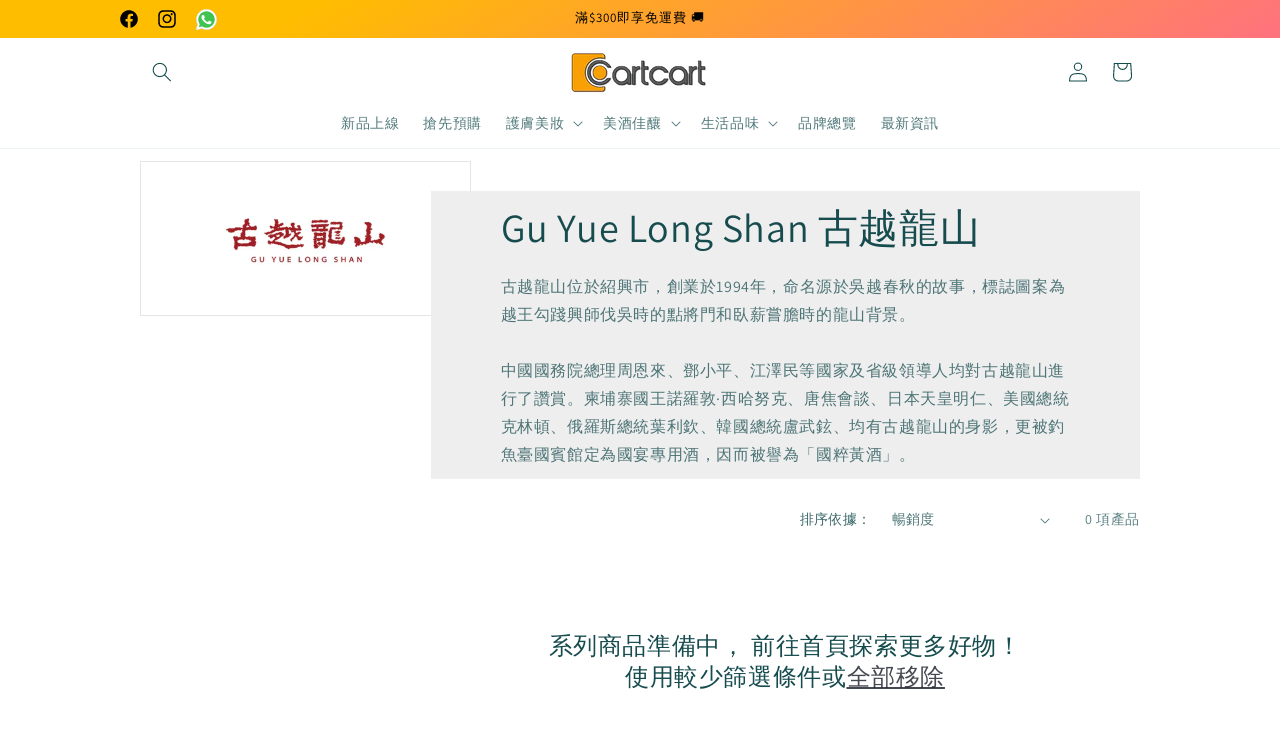

--- FILE ---
content_type: text/html; charset=utf-8
request_url: https://cartcart.com.hk/collections/gu-yue-long-shan
body_size: 39479
content:
<!doctype html>
<html class="no-js" lang="zh-TW">
  <head>
 <!-- Added by TAPITA SEO SCHEMA-->

<!-- /Added by TAPITA SEO SCHEMA --> 

    <meta charset="utf-8">
    <meta http-equiv="X-UA-Compatible" content="IE=edge">
    <meta name="viewport" content="width=device-width,initial-scale=1">
    <meta name="theme-color" content="">
    <link rel="canonical" href="https://cartcart.com.hk/collections/gu-yue-long-shan"><link rel="icon" type="image/png" href="//cartcart.com.hk/cdn/shop/files/CartCart_Logo_Web_Favicon_94x94_PNG_f9c59a28-181b-4cf1-b551-93d478c26186.png?crop=center&height=32&v=1690431252&width=32"><link rel="preconnect" href="https://fonts.shopifycdn.com" crossorigin><title>
      Gu Yue Long Shan 古越龍山
 &ndash; CartCarthk</title>

    
      <meta name="description" content="古越龍山位於紹興市，創業於1994年，命名源於吳越春秋的故事，標誌圖案為越王勾踐興師伐吳時的點將門和臥薪嘗膽時的龍山背景。 中國國務院總理周恩來、鄧小平、江澤民等國家及省級領導人均對古越龍山進行了讚賞。柬埔寨國王諾羅敦·西哈努克、唐焦會談、日本天皇明仁、美國總統克林頓、俄羅斯總統葉利欽、韓國總統盧武鉉、均有古越龍山的身影，更被釣魚臺國賓館定為國宴專用酒，因而被譽為「國粹黃酒」。">
    

    

<meta property="og:site_name" content="CartCarthk">
<meta property="og:url" content="https://cartcart.com.hk/collections/gu-yue-long-shan">
<meta property="og:title" content="Gu Yue Long Shan 古越龍山">
<meta property="og:type" content="website">
<meta property="og:description" content="古越龍山位於紹興市，創業於1994年，命名源於吳越春秋的故事，標誌圖案為越王勾踐興師伐吳時的點將門和臥薪嘗膽時的龍山背景。 中國國務院總理周恩來、鄧小平、江澤民等國家及省級領導人均對古越龍山進行了讚賞。柬埔寨國王諾羅敦·西哈努克、唐焦會談、日本天皇明仁、美國總統克林頓、俄羅斯總統葉利欽、韓國總統盧武鉉、均有古越龍山的身影，更被釣魚臺國賓館定為國宴專用酒，因而被譽為「國粹黃酒」。"><meta property="og:image" content="http://cartcart.com.hk/cdn/shop/collections/Gu_Yue_Long_Shan__1970x460_PNG.png?v=1700462715">
  <meta property="og:image:secure_url" content="https://cartcart.com.hk/cdn/shop/collections/Gu_Yue_Long_Shan__1970x460_PNG.png?v=1700462715">
  <meta property="og:image:width" content="1970">
  <meta property="og:image:height" content="460"><meta name="twitter:card" content="summary_large_image">
<meta name="twitter:title" content="Gu Yue Long Shan 古越龍山">
<meta name="twitter:description" content="古越龍山位於紹興市，創業於1994年，命名源於吳越春秋的故事，標誌圖案為越王勾踐興師伐吳時的點將門和臥薪嘗膽時的龍山背景。 中國國務院總理周恩來、鄧小平、江澤民等國家及省級領導人均對古越龍山進行了讚賞。柬埔寨國王諾羅敦·西哈努克、唐焦會談、日本天皇明仁、美國總統克林頓、俄羅斯總統葉利欽、韓國總統盧武鉉、均有古越龍山的身影，更被釣魚臺國賓館定為國宴專用酒，因而被譽為「國粹黃酒」。">


    <script src="//cartcart.com.hk/cdn/shop/t/29/assets/constants.js?v=58251544750838685771701397550" defer="defer"></script>
    <script src="//cartcart.com.hk/cdn/shop/t/29/assets/pubsub.js?v=158357773527763999511701397550" defer="defer"></script>
    <script src="//cartcart.com.hk/cdn/shop/t/29/assets/global.js?v=54939145903281508041701397550" defer="defer"></script><script src="//cartcart.com.hk/cdn/shop/t/29/assets/animations.js?v=88693664871331136111701397550" defer="defer"></script><script>window.performance && window.performance.mark && window.performance.mark('shopify.content_for_header.start');</script><meta name="google-site-verification" content="YurjbHzJRJC8j1srM9AHw-7uJHbVhsjGhwg55sXHvfA">
<meta name="facebook-domain-verification" content="fd7ubnp5qldb69s2rzyiemdwaehx3m">
<meta id="shopify-digital-wallet" name="shopify-digital-wallet" content="/63025643692/digital_wallets/dialog">
<link rel="alternate" type="application/atom+xml" title="Feed" href="/collections/gu-yue-long-shan.atom" />
<link rel="alternate" type="application/json+oembed" href="https://cartcart.com.hk/collections/gu-yue-long-shan.oembed">
<script async="async" src="/checkouts/internal/preloads.js?locale=zh-HK"></script>
<script id="shopify-features" type="application/json">{"accessToken":"f98112108e96d7aae79d5efdca2fcd38","betas":["rich-media-storefront-analytics"],"domain":"cartcart.com.hk","predictiveSearch":false,"shopId":63025643692,"locale":"zh-tw"}</script>
<script>var Shopify = Shopify || {};
Shopify.shop = "cartcarthk.myshopify.com";
Shopify.locale = "zh-TW";
Shopify.currency = {"active":"HKD","rate":"1.0"};
Shopify.country = "HK";
Shopify.theme = {"name":"20240209_Dawn","id":133786468524,"schema_name":"Dawn","schema_version":"11.0.0","theme_store_id":887,"role":"main"};
Shopify.theme.handle = "null";
Shopify.theme.style = {"id":null,"handle":null};
Shopify.cdnHost = "cartcart.com.hk/cdn";
Shopify.routes = Shopify.routes || {};
Shopify.routes.root = "/";</script>
<script type="module">!function(o){(o.Shopify=o.Shopify||{}).modules=!0}(window);</script>
<script>!function(o){function n(){var o=[];function n(){o.push(Array.prototype.slice.apply(arguments))}return n.q=o,n}var t=o.Shopify=o.Shopify||{};t.loadFeatures=n(),t.autoloadFeatures=n()}(window);</script>
<script id="shop-js-analytics" type="application/json">{"pageType":"collection"}</script>
<script defer="defer" async type="module" src="//cartcart.com.hk/cdn/shopifycloud/shop-js/modules/v2/client.init-shop-cart-sync_Dve1Emjg.zh-TW.esm.js"></script>
<script defer="defer" async type="module" src="//cartcart.com.hk/cdn/shopifycloud/shop-js/modules/v2/chunk.common_Bizz2aD6.esm.js"></script>
<script defer="defer" async type="module" src="//cartcart.com.hk/cdn/shopifycloud/shop-js/modules/v2/chunk.modal_FTHhzsOM.esm.js"></script>
<script type="module">
  await import("//cartcart.com.hk/cdn/shopifycloud/shop-js/modules/v2/client.init-shop-cart-sync_Dve1Emjg.zh-TW.esm.js");
await import("//cartcart.com.hk/cdn/shopifycloud/shop-js/modules/v2/chunk.common_Bizz2aD6.esm.js");
await import("//cartcart.com.hk/cdn/shopifycloud/shop-js/modules/v2/chunk.modal_FTHhzsOM.esm.js");

  window.Shopify.SignInWithShop?.initShopCartSync?.({"fedCMEnabled":true,"windoidEnabled":true});

</script>
<script>(function() {
  var isLoaded = false;
  function asyncLoad() {
    if (isLoaded) return;
    isLoaded = true;
    var urls = ["https:\/\/av.good-apps.co\/storage\/js\/good_apps_timer-cartcarthk.myshopify.com.js?ver=65\u0026shop=cartcarthk.myshopify.com"];
    for (var i = 0; i < urls.length; i++) {
      var s = document.createElement('script');
      s.type = 'text/javascript';
      s.async = true;
      s.src = urls[i];
      var x = document.getElementsByTagName('script')[0];
      x.parentNode.insertBefore(s, x);
    }
  };
  if(window.attachEvent) {
    window.attachEvent('onload', asyncLoad);
  } else {
    window.addEventListener('load', asyncLoad, false);
  }
})();</script>
<script id="__st">var __st={"a":63025643692,"offset":28800,"reqid":"73e1a5e3-c62b-42dc-99af-f72558323246-1769678968","pageurl":"cartcart.com.hk\/collections\/gu-yue-long-shan","u":"8d9fe12743f4","p":"collection","rtyp":"collection","rid":293563695276};</script>
<script>window.ShopifyPaypalV4VisibilityTracking = true;</script>
<script id="captcha-bootstrap">!function(){'use strict';const t='contact',e='account',n='new_comment',o=[[t,t],['blogs',n],['comments',n],[t,'customer']],c=[[e,'customer_login'],[e,'guest_login'],[e,'recover_customer_password'],[e,'create_customer']],r=t=>t.map((([t,e])=>`form[action*='/${t}']:not([data-nocaptcha='true']) input[name='form_type'][value='${e}']`)).join(','),a=t=>()=>t?[...document.querySelectorAll(t)].map((t=>t.form)):[];function s(){const t=[...o],e=r(t);return a(e)}const i='password',u='form_key',d=['recaptcha-v3-token','g-recaptcha-response','h-captcha-response',i],f=()=>{try{return window.sessionStorage}catch{return}},m='__shopify_v',_=t=>t.elements[u];function p(t,e,n=!1){try{const o=window.sessionStorage,c=JSON.parse(o.getItem(e)),{data:r}=function(t){const{data:e,action:n}=t;return t[m]||n?{data:e,action:n}:{data:t,action:n}}(c);for(const[e,n]of Object.entries(r))t.elements[e]&&(t.elements[e].value=n);n&&o.removeItem(e)}catch(o){console.error('form repopulation failed',{error:o})}}const l='form_type',E='cptcha';function T(t){t.dataset[E]=!0}const w=window,h=w.document,L='Shopify',v='ce_forms',y='captcha';let A=!1;((t,e)=>{const n=(g='f06e6c50-85a8-45c8-87d0-21a2b65856fe',I='https://cdn.shopify.com/shopifycloud/storefront-forms-hcaptcha/ce_storefront_forms_captcha_hcaptcha.v1.5.2.iife.js',D={infoText:'已受到 hCaptcha 保護',privacyText:'隱私',termsText:'條款'},(t,e,n)=>{const o=w[L][v],c=o.bindForm;if(c)return c(t,g,e,D).then(n);var r;o.q.push([[t,g,e,D],n]),r=I,A||(h.body.append(Object.assign(h.createElement('script'),{id:'captcha-provider',async:!0,src:r})),A=!0)});var g,I,D;w[L]=w[L]||{},w[L][v]=w[L][v]||{},w[L][v].q=[],w[L][y]=w[L][y]||{},w[L][y].protect=function(t,e){n(t,void 0,e),T(t)},Object.freeze(w[L][y]),function(t,e,n,w,h,L){const[v,y,A,g]=function(t,e,n){const i=e?o:[],u=t?c:[],d=[...i,...u],f=r(d),m=r(i),_=r(d.filter((([t,e])=>n.includes(e))));return[a(f),a(m),a(_),s()]}(w,h,L),I=t=>{const e=t.target;return e instanceof HTMLFormElement?e:e&&e.form},D=t=>v().includes(t);t.addEventListener('submit',(t=>{const e=I(t);if(!e)return;const n=D(e)&&!e.dataset.hcaptchaBound&&!e.dataset.recaptchaBound,o=_(e),c=g().includes(e)&&(!o||!o.value);(n||c)&&t.preventDefault(),c&&!n&&(function(t){try{if(!f())return;!function(t){const e=f();if(!e)return;const n=_(t);if(!n)return;const o=n.value;o&&e.removeItem(o)}(t);const e=Array.from(Array(32),(()=>Math.random().toString(36)[2])).join('');!function(t,e){_(t)||t.append(Object.assign(document.createElement('input'),{type:'hidden',name:u})),t.elements[u].value=e}(t,e),function(t,e){const n=f();if(!n)return;const o=[...t.querySelectorAll(`input[type='${i}']`)].map((({name:t})=>t)),c=[...d,...o],r={};for(const[a,s]of new FormData(t).entries())c.includes(a)||(r[a]=s);n.setItem(e,JSON.stringify({[m]:1,action:t.action,data:r}))}(t,e)}catch(e){console.error('failed to persist form',e)}}(e),e.submit())}));const S=(t,e)=>{t&&!t.dataset[E]&&(n(t,e.some((e=>e===t))),T(t))};for(const o of['focusin','change'])t.addEventListener(o,(t=>{const e=I(t);D(e)&&S(e,y())}));const B=e.get('form_key'),M=e.get(l),P=B&&M;t.addEventListener('DOMContentLoaded',(()=>{const t=y();if(P)for(const e of t)e.elements[l].value===M&&p(e,B);[...new Set([...A(),...v().filter((t=>'true'===t.dataset.shopifyCaptcha))])].forEach((e=>S(e,t)))}))}(h,new URLSearchParams(w.location.search),n,t,e,['guest_login'])})(!0,!0)}();</script>
<script integrity="sha256-4kQ18oKyAcykRKYeNunJcIwy7WH5gtpwJnB7kiuLZ1E=" data-source-attribution="shopify.loadfeatures" defer="defer" src="//cartcart.com.hk/cdn/shopifycloud/storefront/assets/storefront/load_feature-a0a9edcb.js" crossorigin="anonymous"></script>
<script data-source-attribution="shopify.dynamic_checkout.dynamic.init">var Shopify=Shopify||{};Shopify.PaymentButton=Shopify.PaymentButton||{isStorefrontPortableWallets:!0,init:function(){window.Shopify.PaymentButton.init=function(){};var t=document.createElement("script");t.src="https://cartcart.com.hk/cdn/shopifycloud/portable-wallets/latest/portable-wallets.zh-tw.js",t.type="module",document.head.appendChild(t)}};
</script>
<script data-source-attribution="shopify.dynamic_checkout.buyer_consent">
  function portableWalletsHideBuyerConsent(e){var t=document.getElementById("shopify-buyer-consent"),n=document.getElementById("shopify-subscription-policy-button");t&&n&&(t.classList.add("hidden"),t.setAttribute("aria-hidden","true"),n.removeEventListener("click",e))}function portableWalletsShowBuyerConsent(e){var t=document.getElementById("shopify-buyer-consent"),n=document.getElementById("shopify-subscription-policy-button");t&&n&&(t.classList.remove("hidden"),t.removeAttribute("aria-hidden"),n.addEventListener("click",e))}window.Shopify?.PaymentButton&&(window.Shopify.PaymentButton.hideBuyerConsent=portableWalletsHideBuyerConsent,window.Shopify.PaymentButton.showBuyerConsent=portableWalletsShowBuyerConsent);
</script>
<script data-source-attribution="shopify.dynamic_checkout.cart.bootstrap">document.addEventListener("DOMContentLoaded",(function(){function t(){return document.querySelector("shopify-accelerated-checkout-cart, shopify-accelerated-checkout")}if(t())Shopify.PaymentButton.init();else{new MutationObserver((function(e,n){t()&&(Shopify.PaymentButton.init(),n.disconnect())})).observe(document.body,{childList:!0,subtree:!0})}}));
</script>
<script id="sections-script" data-sections="header" defer="defer" src="//cartcart.com.hk/cdn/shop/t/29/compiled_assets/scripts.js?v=3671"></script>
<script>window.performance && window.performance.mark && window.performance.mark('shopify.content_for_header.end');</script>


    <style data-shopify>
      @font-face {
  font-family: Assistant;
  font-weight: 400;
  font-style: normal;
  font-display: swap;
  src: url("//cartcart.com.hk/cdn/fonts/assistant/assistant_n4.9120912a469cad1cc292572851508ca49d12e768.woff2") format("woff2"),
       url("//cartcart.com.hk/cdn/fonts/assistant/assistant_n4.6e9875ce64e0fefcd3f4446b7ec9036b3ddd2985.woff") format("woff");
}

      @font-face {
  font-family: Assistant;
  font-weight: 700;
  font-style: normal;
  font-display: swap;
  src: url("//cartcart.com.hk/cdn/fonts/assistant/assistant_n7.bf44452348ec8b8efa3aa3068825305886b1c83c.woff2") format("woff2"),
       url("//cartcart.com.hk/cdn/fonts/assistant/assistant_n7.0c887fee83f6b3bda822f1150b912c72da0f7b64.woff") format("woff");
}

      
      
      @font-face {
  font-family: Assistant;
  font-weight: 400;
  font-style: normal;
  font-display: swap;
  src: url("//cartcart.com.hk/cdn/fonts/assistant/assistant_n4.9120912a469cad1cc292572851508ca49d12e768.woff2") format("woff2"),
       url("//cartcart.com.hk/cdn/fonts/assistant/assistant_n4.6e9875ce64e0fefcd3f4446b7ec9036b3ddd2985.woff") format("woff");
}


      
        :root,
        .color-background-1 {
          --color-background: 255,255,255;
        
          --gradient-background: #ffffff;
        
        --color-foreground: 23,76,79;
        --color-shadow: 0,0,0;
        --color-button: 255,189,0;
        --color-button-text: 255,255,255;
        --color-secondary-button: 255,255,255;
        --color-secondary-button-text: 36,40,51;
        --color-link: 36,40,51;
        --color-badge-foreground: 23,76,79;
        --color-badge-background: 255,255,255;
        --color-badge-border: 23,76,79;
        --payment-terms-background-color: rgb(255 255 255);
      }
      
        
        .color-background-2 {
          --color-background: 243,243,243;
        
          --gradient-background: #f3f3f3;
        
        --color-foreground: 23,76,79;
        --color-shadow: 18,18,18;
        --color-button: 18,18,18;
        --color-button-text: 243,243,243;
        --color-secondary-button: 243,243,243;
        --color-secondary-button-text: 18,18,18;
        --color-link: 18,18,18;
        --color-badge-foreground: 23,76,79;
        --color-badge-background: 243,243,243;
        --color-badge-border: 23,76,79;
        --payment-terms-background-color: rgb(243 243 243);
      }
      
        
        .color-inverse {
          --color-background: 36,40,51;
        
          --gradient-background: #242833;
        
        --color-foreground: 255,255,255;
        --color-shadow: 18,18,18;
        --color-button: 255,255,255;
        --color-button-text: 0,0,0;
        --color-secondary-button: 36,40,51;
        --color-secondary-button-text: 255,255,255;
        --color-link: 255,255,255;
        --color-badge-foreground: 255,255,255;
        --color-badge-background: 36,40,51;
        --color-badge-border: 255,255,255;
        --payment-terms-background-color: rgb(36 40 51);
      }
      
        
        .color-accent-1 {
          --color-background: 255,255,255;
        
          --gradient-background: #ffffff;
        
        --color-foreground: 255,255,255;
        --color-shadow: 255,255,255;
        --color-button: 255,255,255;
        --color-button-text: 255,255,255;
        --color-secondary-button: 255,255,255;
        --color-secondary-button-text: 0,0,0;
        --color-link: 0,0,0;
        --color-badge-foreground: 255,255,255;
        --color-badge-background: 255,255,255;
        --color-badge-border: 255,255,255;
        --payment-terms-background-color: rgb(255 255 255);
      }
      
        
        .color-accent-2 {
          --color-background: 255,80,88;
        
          --gradient-background: #ff5058;
        
        --color-foreground: 255,255,255;
        --color-shadow: 66,66,66;
        --color-button: 255,255,255;
        --color-button-text: 255,54,63;
        --color-secondary-button: 255,80,88;
        --color-secondary-button-text: 255,255,255;
        --color-link: 255,255,255;
        --color-badge-foreground: 255,255,255;
        --color-badge-background: 255,80,88;
        --color-badge-border: 255,255,255;
        --payment-terms-background-color: rgb(255 80 88);
      }
      
        
        .color-scheme-5cde9068-54c5-4b7e-9946-f38e1a86b7ff {
          --color-background: 255,80,88;
        
          --gradient-background: linear-gradient(149deg, rgba(255, 189, 0, 1) 13%, rgba(255, 70, 199, 1) 78%);
        
        --color-foreground: 0,0,0;
        --color-shadow: 18,18,18;
        --color-button: 0,0,0;
        --color-button-text: 255,255,255;
        --color-secondary-button: 255,80,88;
        --color-secondary-button-text: 0,0,0;
        --color-link: 0,0,0;
        --color-badge-foreground: 0,0,0;
        --color-badge-background: 255,80,88;
        --color-badge-border: 0,0,0;
        --payment-terms-background-color: rgb(255 80 88);
      }
      
        
        .color-scheme-7c01b304-e78d-43f6-9184-d5bab3f5429b {
          --color-background: 239,249,229;
        
          --gradient-background: #eff9e5;
        
        --color-foreground: 23,76,79;
        --color-shadow: 56,55,55;
        --color-button: 255,189,73;
        --color-button-text: 255,255,255;
        --color-secondary-button: 239,249,229;
        --color-secondary-button-text: 23,76,79;
        --color-link: 23,76,79;
        --color-badge-foreground: 23,76,79;
        --color-badge-background: 239,249,229;
        --color-badge-border: 23,76,79;
        --payment-terms-background-color: rgb(239 249 229);
      }
      
        
        .color-scheme-9d45fee0-d895-4006-a5aa-3635629cfabe {
          --color-background: 255,255,255;
        
          --gradient-background: #ffffff;
        
        --color-foreground: 23,76,79;
        --color-shadow: 56,55,55;
        --color-button: 255,213,0;
        --color-button-text: 0,0,0;
        --color-secondary-button: 255,255,255;
        --color-secondary-button-text: 36,40,51;
        --color-link: 36,40,51;
        --color-badge-foreground: 23,76,79;
        --color-badge-background: 255,255,255;
        --color-badge-border: 23,76,79;
        --payment-terms-background-color: rgb(255 255 255);
      }
      
        
        .color-scheme-abaa728c-42c9-4a58-8d22-08dee3a57125 {
          --color-background: 229,246,249;
        
          --gradient-background: #e5f6f9;
        
        --color-foreground: 23,76,79;
        --color-shadow: 0,0,0;
        --color-button: 255,189,0;
        --color-button-text: 255,255,255;
        --color-secondary-button: 229,246,249;
        --color-secondary-button-text: 36,40,51;
        --color-link: 36,40,51;
        --color-badge-foreground: 23,76,79;
        --color-badge-background: 229,246,249;
        --color-badge-border: 23,76,79;
        --payment-terms-background-color: rgb(229 246 249);
      }
      
        
        .color-scheme-589dda23-a737-48cc-92c2-e3f88b026542 {
          --color-background: 251,235,238;
        
          --gradient-background: #fbebee;
        
        --color-foreground: 23,76,79;
        --color-shadow: 0,0,0;
        --color-button: 255,189,0;
        --color-button-text: 255,255,255;
        --color-secondary-button: 251,235,238;
        --color-secondary-button-text: 36,40,51;
        --color-link: 36,40,51;
        --color-badge-foreground: 23,76,79;
        --color-badge-background: 251,235,238;
        --color-badge-border: 23,76,79;
        --payment-terms-background-color: rgb(251 235 238);
      }
      
        
        .color-scheme-6d8df136-c1e4-4ede-b2a0-94d6d20e7e88 {
          --color-background: 239,238,238;
        
          --gradient-background: #efeeee;
        
        --color-foreground: 23,76,79;
        --color-shadow: 0,0,0;
        --color-button: 255,189,0;
        --color-button-text: 255,255,255;
        --color-secondary-button: 239,238,238;
        --color-secondary-button-text: 36,40,51;
        --color-link: 36,40,51;
        --color-badge-foreground: 23,76,79;
        --color-badge-background: 239,238,238;
        --color-badge-border: 23,76,79;
        --payment-terms-background-color: rgb(239 238 238);
      }
      

      body, .color-background-1, .color-background-2, .color-inverse, .color-accent-1, .color-accent-2, .color-scheme-5cde9068-54c5-4b7e-9946-f38e1a86b7ff, .color-scheme-7c01b304-e78d-43f6-9184-d5bab3f5429b, .color-scheme-9d45fee0-d895-4006-a5aa-3635629cfabe, .color-scheme-abaa728c-42c9-4a58-8d22-08dee3a57125, .color-scheme-589dda23-a737-48cc-92c2-e3f88b026542, .color-scheme-6d8df136-c1e4-4ede-b2a0-94d6d20e7e88 {
        color: rgba(var(--color-foreground), 0.75);
        background-color: rgb(var(--color-background));
      }

      :root {
        --font-body-family: Assistant, sans-serif;
        --font-body-style: normal;
        --font-body-weight: 400;
        --font-body-weight-bold: 700;

        --font-heading-family: Assistant, sans-serif;
        --font-heading-style: normal;
        --font-heading-weight: 400;

        --font-body-scale: 1.0;
        --font-heading-scale: 1.0;

        --media-padding: px;
        --media-border-opacity: 0.05;
        --media-border-width: 1px;
        --media-radius: 0px;
        --media-shadow-opacity: 0.0;
        --media-shadow-horizontal-offset: 0px;
        --media-shadow-vertical-offset: 0px;
        --media-shadow-blur-radius: 5px;
        --media-shadow-visible: 0;

        --page-width: 110rem;
        --page-width-margin: 0rem;

        --product-card-image-padding: 0.0rem;
        --product-card-corner-radius: 0.0rem;
        --product-card-text-alignment: left;
        --product-card-border-width: 0.0rem;
        --product-card-border-opacity: 0.1;
        --product-card-shadow-opacity: 0.0;
        --product-card-shadow-visible: 0;
        --product-card-shadow-horizontal-offset: 0.0rem;
        --product-card-shadow-vertical-offset: 0.4rem;
        --product-card-shadow-blur-radius: 0.5rem;

        --collection-card-image-padding: 0.0rem;
        --collection-card-corner-radius: 0.0rem;
        --collection-card-text-alignment: center;
        --collection-card-border-width: 0.0rem;
        --collection-card-border-opacity: 0.1;
        --collection-card-shadow-opacity: 0.05;
        --collection-card-shadow-visible: 1;
        --collection-card-shadow-horizontal-offset: 0.0rem;
        --collection-card-shadow-vertical-offset: 0.4rem;
        --collection-card-shadow-blur-radius: 0.5rem;

        --blog-card-image-padding: 0.0rem;
        --blog-card-corner-radius: 0.0rem;
        --blog-card-text-alignment: left;
        --blog-card-border-width: 0.0rem;
        --blog-card-border-opacity: 0.1;
        --blog-card-shadow-opacity: 0.0;
        --blog-card-shadow-visible: 0;
        --blog-card-shadow-horizontal-offset: 0.0rem;
        --blog-card-shadow-vertical-offset: 0.4rem;
        --blog-card-shadow-blur-radius: 0.5rem;

        --badge-corner-radius: 4.0rem;

        --popup-border-width: 1px;
        --popup-border-opacity: 0.1;
        --popup-corner-radius: 0px;
        --popup-shadow-opacity: 0.05;
        --popup-shadow-horizontal-offset: 0px;
        --popup-shadow-vertical-offset: 4px;
        --popup-shadow-blur-radius: 5px;

        --drawer-border-width: 1px;
        --drawer-border-opacity: 0.1;
        --drawer-shadow-opacity: 0.0;
        --drawer-shadow-horizontal-offset: 0px;
        --drawer-shadow-vertical-offset: 4px;
        --drawer-shadow-blur-radius: 5px;

        --spacing-sections-desktop: 0px;
        --spacing-sections-mobile: 0px;

        --grid-desktop-vertical-spacing: 8px;
        --grid-desktop-horizontal-spacing: 4px;
        --grid-mobile-vertical-spacing: 4px;
        --grid-mobile-horizontal-spacing: 2px;

        --text-boxes-border-opacity: 0.05;
        --text-boxes-border-width: 0px;
        --text-boxes-radius: 0px;
        --text-boxes-shadow-opacity: 0.0;
        --text-boxes-shadow-visible: 0;
        --text-boxes-shadow-horizontal-offset: 0px;
        --text-boxes-shadow-vertical-offset: 4px;
        --text-boxes-shadow-blur-radius: 5px;

        --buttons-radius: 10px;
        --buttons-radius-outset: 10px;
        --buttons-border-width: 0px;
        --buttons-border-opacity: 1.0;
        --buttons-shadow-opacity: 0.1;
        --buttons-shadow-visible: 1;
        --buttons-shadow-horizontal-offset: 0px;
        --buttons-shadow-vertical-offset: 4px;
        --buttons-shadow-blur-radius: 5px;
        --buttons-border-offset: 0.3px;

        --inputs-radius: 24px;
        --inputs-border-width: 1px;
        --inputs-border-opacity: 0.55;
        --inputs-shadow-opacity: 0.1;
        --inputs-shadow-horizontal-offset: 0px;
        --inputs-margin-offset: 0px;
        --inputs-shadow-vertical-offset: 0px;
        --inputs-shadow-blur-radius: 5px;
        --inputs-radius-outset: 25px;

        --variant-pills-radius: 12px;
        --variant-pills-border-width: 1px;
        --variant-pills-border-opacity: 0.55;
        --variant-pills-shadow-opacity: 0.1;
        --variant-pills-shadow-horizontal-offset: 0px;
        --variant-pills-shadow-vertical-offset: 2px;
        --variant-pills-shadow-blur-radius: 5px;
      }

      *,
      *::before,
      *::after {
        box-sizing: inherit;
      }

      html {
        box-sizing: border-box;
        font-size: calc(var(--font-body-scale) * 62.5%);
        height: 100%;
      }

      body {
        display: grid;
        grid-template-rows: auto auto 1fr auto;
        grid-template-columns: 100%;
        min-height: 100%;
        margin: 0;
        font-size: 1.5rem;
        letter-spacing: 0.06rem;
        line-height: calc(1 + 0.8 / var(--font-body-scale));
        font-family: var(--font-body-family);
        font-style: var(--font-body-style);
        font-weight: var(--font-body-weight);
      }

      @media screen and (min-width: 750px) {
        body {
          font-size: 1.6rem;
        }
      }
    </style>

    <link href="//cartcart.com.hk/cdn/shop/t/29/assets/base.css?v=19426365794814009081701397550" rel="stylesheet" type="text/css" media="all" />
<link rel="preload" as="font" href="//cartcart.com.hk/cdn/fonts/assistant/assistant_n4.9120912a469cad1cc292572851508ca49d12e768.woff2" type="font/woff2" crossorigin><link rel="preload" as="font" href="//cartcart.com.hk/cdn/fonts/assistant/assistant_n4.9120912a469cad1cc292572851508ca49d12e768.woff2" type="font/woff2" crossorigin><link
        rel="stylesheet"
        href="//cartcart.com.hk/cdn/shop/t/29/assets/component-predictive-search.css?v=118923337488134913561701397550"
        media="print"
        onload="this.media='all'"
      ><script>
      document.documentElement.className = document.documentElement.className.replace('no-js', 'js');
      if (Shopify.designMode) {
        document.documentElement.classList.add('shopify-design-mode');
      }
    </script>
  <link href="https://monorail-edge.shopifysvc.com" rel="dns-prefetch">
<script>(function(){if ("sendBeacon" in navigator && "performance" in window) {try {var session_token_from_headers = performance.getEntriesByType('navigation')[0].serverTiming.find(x => x.name == '_s').description;} catch {var session_token_from_headers = undefined;}var session_cookie_matches = document.cookie.match(/_shopify_s=([^;]*)/);var session_token_from_cookie = session_cookie_matches && session_cookie_matches.length === 2 ? session_cookie_matches[1] : "";var session_token = session_token_from_headers || session_token_from_cookie || "";function handle_abandonment_event(e) {var entries = performance.getEntries().filter(function(entry) {return /monorail-edge.shopifysvc.com/.test(entry.name);});if (!window.abandonment_tracked && entries.length === 0) {window.abandonment_tracked = true;var currentMs = Date.now();var navigation_start = performance.timing.navigationStart;var payload = {shop_id: 63025643692,url: window.location.href,navigation_start,duration: currentMs - navigation_start,session_token,page_type: "collection"};window.navigator.sendBeacon("https://monorail-edge.shopifysvc.com/v1/produce", JSON.stringify({schema_id: "online_store_buyer_site_abandonment/1.1",payload: payload,metadata: {event_created_at_ms: currentMs,event_sent_at_ms: currentMs}}));}}window.addEventListener('pagehide', handle_abandonment_event);}}());</script>
<script id="web-pixels-manager-setup">(function e(e,d,r,n,o){if(void 0===o&&(o={}),!Boolean(null===(a=null===(i=window.Shopify)||void 0===i?void 0:i.analytics)||void 0===a?void 0:a.replayQueue)){var i,a;window.Shopify=window.Shopify||{};var t=window.Shopify;t.analytics=t.analytics||{};var s=t.analytics;s.replayQueue=[],s.publish=function(e,d,r){return s.replayQueue.push([e,d,r]),!0};try{self.performance.mark("wpm:start")}catch(e){}var l=function(){var e={modern:/Edge?\/(1{2}[4-9]|1[2-9]\d|[2-9]\d{2}|\d{4,})\.\d+(\.\d+|)|Firefox\/(1{2}[4-9]|1[2-9]\d|[2-9]\d{2}|\d{4,})\.\d+(\.\d+|)|Chrom(ium|e)\/(9{2}|\d{3,})\.\d+(\.\d+|)|(Maci|X1{2}).+ Version\/(15\.\d+|(1[6-9]|[2-9]\d|\d{3,})\.\d+)([,.]\d+|)( \(\w+\)|)( Mobile\/\w+|) Safari\/|Chrome.+OPR\/(9{2}|\d{3,})\.\d+\.\d+|(CPU[ +]OS|iPhone[ +]OS|CPU[ +]iPhone|CPU IPhone OS|CPU iPad OS)[ +]+(15[._]\d+|(1[6-9]|[2-9]\d|\d{3,})[._]\d+)([._]\d+|)|Android:?[ /-](13[3-9]|1[4-9]\d|[2-9]\d{2}|\d{4,})(\.\d+|)(\.\d+|)|Android.+Firefox\/(13[5-9]|1[4-9]\d|[2-9]\d{2}|\d{4,})\.\d+(\.\d+|)|Android.+Chrom(ium|e)\/(13[3-9]|1[4-9]\d|[2-9]\d{2}|\d{4,})\.\d+(\.\d+|)|SamsungBrowser\/([2-9]\d|\d{3,})\.\d+/,legacy:/Edge?\/(1[6-9]|[2-9]\d|\d{3,})\.\d+(\.\d+|)|Firefox\/(5[4-9]|[6-9]\d|\d{3,})\.\d+(\.\d+|)|Chrom(ium|e)\/(5[1-9]|[6-9]\d|\d{3,})\.\d+(\.\d+|)([\d.]+$|.*Safari\/(?![\d.]+ Edge\/[\d.]+$))|(Maci|X1{2}).+ Version\/(10\.\d+|(1[1-9]|[2-9]\d|\d{3,})\.\d+)([,.]\d+|)( \(\w+\)|)( Mobile\/\w+|) Safari\/|Chrome.+OPR\/(3[89]|[4-9]\d|\d{3,})\.\d+\.\d+|(CPU[ +]OS|iPhone[ +]OS|CPU[ +]iPhone|CPU IPhone OS|CPU iPad OS)[ +]+(10[._]\d+|(1[1-9]|[2-9]\d|\d{3,})[._]\d+)([._]\d+|)|Android:?[ /-](13[3-9]|1[4-9]\d|[2-9]\d{2}|\d{4,})(\.\d+|)(\.\d+|)|Mobile Safari.+OPR\/([89]\d|\d{3,})\.\d+\.\d+|Android.+Firefox\/(13[5-9]|1[4-9]\d|[2-9]\d{2}|\d{4,})\.\d+(\.\d+|)|Android.+Chrom(ium|e)\/(13[3-9]|1[4-9]\d|[2-9]\d{2}|\d{4,})\.\d+(\.\d+|)|Android.+(UC? ?Browser|UCWEB|U3)[ /]?(15\.([5-9]|\d{2,})|(1[6-9]|[2-9]\d|\d{3,})\.\d+)\.\d+|SamsungBrowser\/(5\.\d+|([6-9]|\d{2,})\.\d+)|Android.+MQ{2}Browser\/(14(\.(9|\d{2,})|)|(1[5-9]|[2-9]\d|\d{3,})(\.\d+|))(\.\d+|)|K[Aa][Ii]OS\/(3\.\d+|([4-9]|\d{2,})\.\d+)(\.\d+|)/},d=e.modern,r=e.legacy,n=navigator.userAgent;return n.match(d)?"modern":n.match(r)?"legacy":"unknown"}(),u="modern"===l?"modern":"legacy",c=(null!=n?n:{modern:"",legacy:""})[u],f=function(e){return[e.baseUrl,"/wpm","/b",e.hashVersion,"modern"===e.buildTarget?"m":"l",".js"].join("")}({baseUrl:d,hashVersion:r,buildTarget:u}),m=function(e){var d=e.version,r=e.bundleTarget,n=e.surface,o=e.pageUrl,i=e.monorailEndpoint;return{emit:function(e){var a=e.status,t=e.errorMsg,s=(new Date).getTime(),l=JSON.stringify({metadata:{event_sent_at_ms:s},events:[{schema_id:"web_pixels_manager_load/3.1",payload:{version:d,bundle_target:r,page_url:o,status:a,surface:n,error_msg:t},metadata:{event_created_at_ms:s}}]});if(!i)return console&&console.warn&&console.warn("[Web Pixels Manager] No Monorail endpoint provided, skipping logging."),!1;try{return self.navigator.sendBeacon.bind(self.navigator)(i,l)}catch(e){}var u=new XMLHttpRequest;try{return u.open("POST",i,!0),u.setRequestHeader("Content-Type","text/plain"),u.send(l),!0}catch(e){return console&&console.warn&&console.warn("[Web Pixels Manager] Got an unhandled error while logging to Monorail."),!1}}}}({version:r,bundleTarget:l,surface:e.surface,pageUrl:self.location.href,monorailEndpoint:e.monorailEndpoint});try{o.browserTarget=l,function(e){var d=e.src,r=e.async,n=void 0===r||r,o=e.onload,i=e.onerror,a=e.sri,t=e.scriptDataAttributes,s=void 0===t?{}:t,l=document.createElement("script"),u=document.querySelector("head"),c=document.querySelector("body");if(l.async=n,l.src=d,a&&(l.integrity=a,l.crossOrigin="anonymous"),s)for(var f in s)if(Object.prototype.hasOwnProperty.call(s,f))try{l.dataset[f]=s[f]}catch(e){}if(o&&l.addEventListener("load",o),i&&l.addEventListener("error",i),u)u.appendChild(l);else{if(!c)throw new Error("Did not find a head or body element to append the script");c.appendChild(l)}}({src:f,async:!0,onload:function(){if(!function(){var e,d;return Boolean(null===(d=null===(e=window.Shopify)||void 0===e?void 0:e.analytics)||void 0===d?void 0:d.initialized)}()){var d=window.webPixelsManager.init(e)||void 0;if(d){var r=window.Shopify.analytics;r.replayQueue.forEach((function(e){var r=e[0],n=e[1],o=e[2];d.publishCustomEvent(r,n,o)})),r.replayQueue=[],r.publish=d.publishCustomEvent,r.visitor=d.visitor,r.initialized=!0}}},onerror:function(){return m.emit({status:"failed",errorMsg:"".concat(f," has failed to load")})},sri:function(e){var d=/^sha384-[A-Za-z0-9+/=]+$/;return"string"==typeof e&&d.test(e)}(c)?c:"",scriptDataAttributes:o}),m.emit({status:"loading"})}catch(e){m.emit({status:"failed",errorMsg:(null==e?void 0:e.message)||"Unknown error"})}}})({shopId: 63025643692,storefrontBaseUrl: "https://cartcart.com.hk",extensionsBaseUrl: "https://extensions.shopifycdn.com/cdn/shopifycloud/web-pixels-manager",monorailEndpoint: "https://monorail-edge.shopifysvc.com/unstable/produce_batch",surface: "storefront-renderer",enabledBetaFlags: ["2dca8a86"],webPixelsConfigList: [{"id":"466124972","configuration":"{\"config\":\"{\\\"pixel_id\\\":\\\"G-KG359XW735\\\",\\\"target_country\\\":\\\"HK\\\",\\\"gtag_events\\\":[{\\\"type\\\":\\\"search\\\",\\\"action_label\\\":[\\\"G-KG359XW735\\\",\\\"AW-11153567178\\\/itwECPerm5kYEMrbt8Yp\\\"]},{\\\"type\\\":\\\"begin_checkout\\\",\\\"action_label\\\":[\\\"G-KG359XW735\\\",\\\"AW-11153567178\\\/CnwPCP2rm5kYEMrbt8Yp\\\"]},{\\\"type\\\":\\\"view_item\\\",\\\"action_label\\\":[\\\"G-KG359XW735\\\",\\\"AW-11153567178\\\/vqBwCPSrm5kYEMrbt8Yp\\\",\\\"MC-59YWJGM7SJ\\\"]},{\\\"type\\\":\\\"purchase\\\",\\\"action_label\\\":[\\\"G-KG359XW735\\\",\\\"AW-11153567178\\\/hsLfCO6rm5kYEMrbt8Yp\\\",\\\"MC-59YWJGM7SJ\\\"]},{\\\"type\\\":\\\"page_view\\\",\\\"action_label\\\":[\\\"G-KG359XW735\\\",\\\"AW-11153567178\\\/IXNqCPGrm5kYEMrbt8Yp\\\",\\\"MC-59YWJGM7SJ\\\"]},{\\\"type\\\":\\\"add_payment_info\\\",\\\"action_label\\\":[\\\"G-KG359XW735\\\",\\\"AW-11153567178\\\/anv5CICsm5kYEMrbt8Yp\\\"]},{\\\"type\\\":\\\"add_to_cart\\\",\\\"action_label\\\":[\\\"G-KG359XW735\\\",\\\"AW-11153567178\\\/KR3WCPqrm5kYEMrbt8Yp\\\"]}],\\\"enable_monitoring_mode\\\":false}\"}","eventPayloadVersion":"v1","runtimeContext":"OPEN","scriptVersion":"b2a88bafab3e21179ed38636efcd8a93","type":"APP","apiClientId":1780363,"privacyPurposes":[],"dataSharingAdjustments":{"protectedCustomerApprovalScopes":["read_customer_address","read_customer_email","read_customer_name","read_customer_personal_data","read_customer_phone"]}},{"id":"169509036","configuration":"{\"pixel_id\":\"261991309517841\",\"pixel_type\":\"facebook_pixel\",\"metaapp_system_user_token\":\"-\"}","eventPayloadVersion":"v1","runtimeContext":"OPEN","scriptVersion":"ca16bc87fe92b6042fbaa3acc2fbdaa6","type":"APP","apiClientId":2329312,"privacyPurposes":["ANALYTICS","MARKETING","SALE_OF_DATA"],"dataSharingAdjustments":{"protectedCustomerApprovalScopes":["read_customer_address","read_customer_email","read_customer_name","read_customer_personal_data","read_customer_phone"]}},{"id":"shopify-app-pixel","configuration":"{}","eventPayloadVersion":"v1","runtimeContext":"STRICT","scriptVersion":"0450","apiClientId":"shopify-pixel","type":"APP","privacyPurposes":["ANALYTICS","MARKETING"]},{"id":"shopify-custom-pixel","eventPayloadVersion":"v1","runtimeContext":"LAX","scriptVersion":"0450","apiClientId":"shopify-pixel","type":"CUSTOM","privacyPurposes":["ANALYTICS","MARKETING"]}],isMerchantRequest: false,initData: {"shop":{"name":"CartCarthk","paymentSettings":{"currencyCode":"HKD"},"myshopifyDomain":"cartcarthk.myshopify.com","countryCode":"HK","storefrontUrl":"https:\/\/cartcart.com.hk"},"customer":null,"cart":null,"checkout":null,"productVariants":[],"purchasingCompany":null},},"https://cartcart.com.hk/cdn","1d2a099fw23dfb22ep557258f5m7a2edbae",{"modern":"","legacy":""},{"shopId":"63025643692","storefrontBaseUrl":"https:\/\/cartcart.com.hk","extensionBaseUrl":"https:\/\/extensions.shopifycdn.com\/cdn\/shopifycloud\/web-pixels-manager","surface":"storefront-renderer","enabledBetaFlags":"[\"2dca8a86\"]","isMerchantRequest":"false","hashVersion":"1d2a099fw23dfb22ep557258f5m7a2edbae","publish":"custom","events":"[[\"page_viewed\",{}],[\"collection_viewed\",{\"collection\":{\"id\":\"293563695276\",\"title\":\"Gu Yue Long Shan 古越龍山\",\"productVariants\":[]}}]]"});</script><script>
  window.ShopifyAnalytics = window.ShopifyAnalytics || {};
  window.ShopifyAnalytics.meta = window.ShopifyAnalytics.meta || {};
  window.ShopifyAnalytics.meta.currency = 'HKD';
  var meta = {"products":[],"page":{"pageType":"collection","resourceType":"collection","resourceId":293563695276,"requestId":"73e1a5e3-c62b-42dc-99af-f72558323246-1769678968"}};
  for (var attr in meta) {
    window.ShopifyAnalytics.meta[attr] = meta[attr];
  }
</script>
<script class="analytics">
  (function () {
    var customDocumentWrite = function(content) {
      var jquery = null;

      if (window.jQuery) {
        jquery = window.jQuery;
      } else if (window.Checkout && window.Checkout.$) {
        jquery = window.Checkout.$;
      }

      if (jquery) {
        jquery('body').append(content);
      }
    };

    var hasLoggedConversion = function(token) {
      if (token) {
        return document.cookie.indexOf('loggedConversion=' + token) !== -1;
      }
      return false;
    }

    var setCookieIfConversion = function(token) {
      if (token) {
        var twoMonthsFromNow = new Date(Date.now());
        twoMonthsFromNow.setMonth(twoMonthsFromNow.getMonth() + 2);

        document.cookie = 'loggedConversion=' + token + '; expires=' + twoMonthsFromNow;
      }
    }

    var trekkie = window.ShopifyAnalytics.lib = window.trekkie = window.trekkie || [];
    if (trekkie.integrations) {
      return;
    }
    trekkie.methods = [
      'identify',
      'page',
      'ready',
      'track',
      'trackForm',
      'trackLink'
    ];
    trekkie.factory = function(method) {
      return function() {
        var args = Array.prototype.slice.call(arguments);
        args.unshift(method);
        trekkie.push(args);
        return trekkie;
      };
    };
    for (var i = 0; i < trekkie.methods.length; i++) {
      var key = trekkie.methods[i];
      trekkie[key] = trekkie.factory(key);
    }
    trekkie.load = function(config) {
      trekkie.config = config || {};
      trekkie.config.initialDocumentCookie = document.cookie;
      var first = document.getElementsByTagName('script')[0];
      var script = document.createElement('script');
      script.type = 'text/javascript';
      script.onerror = function(e) {
        var scriptFallback = document.createElement('script');
        scriptFallback.type = 'text/javascript';
        scriptFallback.onerror = function(error) {
                var Monorail = {
      produce: function produce(monorailDomain, schemaId, payload) {
        var currentMs = new Date().getTime();
        var event = {
          schema_id: schemaId,
          payload: payload,
          metadata: {
            event_created_at_ms: currentMs,
            event_sent_at_ms: currentMs
          }
        };
        return Monorail.sendRequest("https://" + monorailDomain + "/v1/produce", JSON.stringify(event));
      },
      sendRequest: function sendRequest(endpointUrl, payload) {
        // Try the sendBeacon API
        if (window && window.navigator && typeof window.navigator.sendBeacon === 'function' && typeof window.Blob === 'function' && !Monorail.isIos12()) {
          var blobData = new window.Blob([payload], {
            type: 'text/plain'
          });

          if (window.navigator.sendBeacon(endpointUrl, blobData)) {
            return true;
          } // sendBeacon was not successful

        } // XHR beacon

        var xhr = new XMLHttpRequest();

        try {
          xhr.open('POST', endpointUrl);
          xhr.setRequestHeader('Content-Type', 'text/plain');
          xhr.send(payload);
        } catch (e) {
          console.log(e);
        }

        return false;
      },
      isIos12: function isIos12() {
        return window.navigator.userAgent.lastIndexOf('iPhone; CPU iPhone OS 12_') !== -1 || window.navigator.userAgent.lastIndexOf('iPad; CPU OS 12_') !== -1;
      }
    };
    Monorail.produce('monorail-edge.shopifysvc.com',
      'trekkie_storefront_load_errors/1.1',
      {shop_id: 63025643692,
      theme_id: 133786468524,
      app_name: "storefront",
      context_url: window.location.href,
      source_url: "//cartcart.com.hk/cdn/s/trekkie.storefront.a804e9514e4efded663580eddd6991fcc12b5451.min.js"});

        };
        scriptFallback.async = true;
        scriptFallback.src = '//cartcart.com.hk/cdn/s/trekkie.storefront.a804e9514e4efded663580eddd6991fcc12b5451.min.js';
        first.parentNode.insertBefore(scriptFallback, first);
      };
      script.async = true;
      script.src = '//cartcart.com.hk/cdn/s/trekkie.storefront.a804e9514e4efded663580eddd6991fcc12b5451.min.js';
      first.parentNode.insertBefore(script, first);
    };
    trekkie.load(
      {"Trekkie":{"appName":"storefront","development":false,"defaultAttributes":{"shopId":63025643692,"isMerchantRequest":null,"themeId":133786468524,"themeCityHash":"8033977687301576681","contentLanguage":"zh-TW","currency":"HKD","eventMetadataId":"986448ab-0fb8-4e68-a98b-4c87cc4ec2ca"},"isServerSideCookieWritingEnabled":true,"monorailRegion":"shop_domain","enabledBetaFlags":["65f19447","b5387b81"]},"Session Attribution":{},"S2S":{"facebookCapiEnabled":true,"source":"trekkie-storefront-renderer","apiClientId":580111}}
    );

    var loaded = false;
    trekkie.ready(function() {
      if (loaded) return;
      loaded = true;

      window.ShopifyAnalytics.lib = window.trekkie;

      var originalDocumentWrite = document.write;
      document.write = customDocumentWrite;
      try { window.ShopifyAnalytics.merchantGoogleAnalytics.call(this); } catch(error) {};
      document.write = originalDocumentWrite;

      window.ShopifyAnalytics.lib.page(null,{"pageType":"collection","resourceType":"collection","resourceId":293563695276,"requestId":"73e1a5e3-c62b-42dc-99af-f72558323246-1769678968","shopifyEmitted":true});

      var match = window.location.pathname.match(/checkouts\/(.+)\/(thank_you|post_purchase)/)
      var token = match? match[1]: undefined;
      if (!hasLoggedConversion(token)) {
        setCookieIfConversion(token);
        window.ShopifyAnalytics.lib.track("Viewed Product Category",{"currency":"HKD","category":"Collection: gu-yue-long-shan","collectionName":"gu-yue-long-shan","collectionId":293563695276,"nonInteraction":true},undefined,undefined,{"shopifyEmitted":true});
      }
    });


        var eventsListenerScript = document.createElement('script');
        eventsListenerScript.async = true;
        eventsListenerScript.src = "//cartcart.com.hk/cdn/shopifycloud/storefront/assets/shop_events_listener-3da45d37.js";
        document.getElementsByTagName('head')[0].appendChild(eventsListenerScript);

})();</script>
<script
  defer
  src="https://cartcart.com.hk/cdn/shopifycloud/perf-kit/shopify-perf-kit-3.1.0.min.js"
  data-application="storefront-renderer"
  data-shop-id="63025643692"
  data-render-region="gcp-us-central1"
  data-page-type="collection"
  data-theme-instance-id="133786468524"
  data-theme-name="Dawn"
  data-theme-version="11.0.0"
  data-monorail-region="shop_domain"
  data-resource-timing-sampling-rate="10"
  data-shs="true"
  data-shs-beacon="true"
  data-shs-export-with-fetch="true"
  data-shs-logs-sample-rate="1"
  data-shs-beacon-endpoint="https://cartcart.com.hk/api/collect"
></script>
</head>

  <body class="gradient animate--hover-3d-lift">
    <a class="skip-to-content-link button visually-hidden" href="#MainContent">
      跳至內容
    </a><!-- BEGIN sections: header-group -->
<div id="shopify-section-sections--16336876568748__announcement-bar" class="shopify-section shopify-section-group-header-group announcement-bar-section"><link href="//cartcart.com.hk/cdn/shop/t/29/assets/component-slideshow.css?v=107725913939919748051701397550" rel="stylesheet" type="text/css" media="all" />
<link href="//cartcart.com.hk/cdn/shop/t/29/assets/component-slider.css?v=114212096148022386971701397550" rel="stylesheet" type="text/css" media="all" />

  <link href="//cartcart.com.hk/cdn/shop/t/29/assets/component-list-social.css?v=35792976012981934991701397550" rel="stylesheet" type="text/css" media="all" />


<div
  class="utility-bar color-scheme-5cde9068-54c5-4b7e-9946-f38e1a86b7ff gradient"
  
>
  <div class="page-width utility-bar__grid utility-bar__grid--3-col">

<ul class="list-unstyled list-social" role="list"><li class="list-social__item">
      <a href="https://www.facebook.com/CartCartHK" class="link list-social__link"><svg aria-hidden="true" focusable="false" class="icon icon-facebook" viewBox="0 0 20 20">
  <path fill="currentColor" d="M18 10.049C18 5.603 14.419 2 10 2c-4.419 0-8 3.603-8 8.049C2 14.067 4.925 17.396 8.75 18v-5.624H6.719v-2.328h2.03V8.275c0-2.017 1.195-3.132 3.023-3.132.874 0 1.79.158 1.79.158v1.98h-1.009c-.994 0-1.303.621-1.303 1.258v1.51h2.219l-.355 2.326H11.25V18c3.825-.604 6.75-3.933 6.75-7.951Z"/>
</svg>
<span class="visually-hidden">Facebook</span>
      </a>
    </li><li class="list-social__item">
      <a href="https://www.instagram.com/cartcarthk/" class="link list-social__link"><svg aria-hidden="true" focusable="false" class="icon icon-instagram" viewBox="0 0 20 20">
  <path fill="currentColor" fill-rule="evenodd" d="M13.23 3.492c-.84-.037-1.096-.046-3.23-.046-2.144 0-2.39.01-3.238.055-.776.027-1.195.164-1.487.273a2.43 2.43 0 0 0-.912.593 2.486 2.486 0 0 0-.602.922c-.11.282-.238.702-.274 1.486-.046.84-.046 1.095-.046 3.23 0 2.134.01 2.39.046 3.229.004.51.097 1.016.274 1.495.145.365.319.639.602.913.282.282.538.456.92.602.474.176.974.268 1.479.273.848.046 1.103.046 3.238.046 2.134 0 2.39-.01 3.23-.046.784-.036 1.203-.164 1.486-.273.374-.146.648-.329.921-.602.283-.283.447-.548.602-.922.177-.476.27-.979.274-1.486.037-.84.046-1.095.046-3.23 0-2.134-.01-2.39-.055-3.229-.027-.784-.164-1.204-.274-1.495a2.43 2.43 0 0 0-.593-.913 2.604 2.604 0 0 0-.92-.602c-.284-.11-.703-.237-1.488-.273ZM6.697 2.05c.857-.036 1.131-.045 3.302-.045 1.1-.014 2.202.001 3.302.045.664.014 1.321.14 1.943.374a3.968 3.968 0 0 1 1.414.922c.41.397.728.88.93 1.414.23.622.354 1.279.365 1.942C18 7.56 18 7.824 18 10.005c0 2.17-.01 2.444-.046 3.292-.036.858-.173 1.442-.374 1.943-.2.53-.474.976-.92 1.423a3.896 3.896 0 0 1-1.415.922c-.51.191-1.095.337-1.943.374-.857.036-1.122.045-3.302.045-2.171 0-2.445-.009-3.302-.055-.849-.027-1.432-.164-1.943-.364a4.152 4.152 0 0 1-1.414-.922 4.128 4.128 0 0 1-.93-1.423c-.183-.51-.329-1.085-.365-1.943C2.009 12.45 2 12.167 2 10.004c0-2.161 0-2.435.055-3.302.027-.848.164-1.432.365-1.942a4.44 4.44 0 0 1 .92-1.414 4.18 4.18 0 0 1 1.415-.93c.51-.183 1.094-.33 1.943-.366Zm.427 4.806a4.105 4.105 0 1 1 5.805 5.805 4.105 4.105 0 0 1-5.805-5.805Zm1.882 5.371a2.668 2.668 0 1 0 2.042-4.93 2.668 2.668 0 0 0-2.042 4.93Zm5.922-5.942a.958.958 0 1 1-1.355-1.355.958.958 0 0 1 1.355 1.355Z" clip-rule="evenodd"/>
</svg>
<span class="visually-hidden">Instagram</span>
      </a>
    </li><li class="list-social__item">
    <a href="https://wa.me/message/JYRFPRCCWQFMM1" class="link list-social__link" >
<svg xmlns="http://www.w3.org/2000/svg" viewBox="0 0 48 48" width="25px" height="25px" fill-rule="evenodd" clip-rule="evenodd"><path fill="#fff" d="M4.868,43.303l2.694-9.835C5.9,30.59,5.026,27.324,5.027,23.979C5.032,13.514,13.548,5,24.014,5c5.079,0.002,9.845,1.979,13.43,5.566c3.584,3.588,5.558,8.356,5.556,13.428c-0.004,10.465-8.522,18.98-18.986,18.98c-0.001,0,0,0,0,0h-0.008c-3.177-0.001-6.3-0.798-9.073-2.311L4.868,43.303z"/><path fill="#fff" d="M4.868,43.803c-0.132,0-0.26-0.052-0.355-0.148c-0.125-0.127-0.174-0.312-0.127-0.483l2.639-9.636c-1.636-2.906-2.499-6.206-2.497-9.556C4.532,13.238,13.273,4.5,24.014,4.5c5.21,0.002,10.105,2.031,13.784,5.713c3.679,3.683,5.704,8.577,5.702,13.781c-0.004,10.741-8.746,19.48-19.486,19.48c-3.189-0.001-6.344-0.788-9.144-2.277l-9.875,2.589C4.953,43.798,4.911,43.803,4.868,43.803z"/><path fill="#cfd8dc" d="M24.014,5c5.079,0.002,9.845,1.979,13.43,5.566c3.584,3.588,5.558,8.356,5.556,13.428c-0.004,10.465-8.522,18.98-18.986,18.98h-0.008c-3.177-0.001-6.3-0.798-9.073-2.311L4.868,43.303l2.694-9.835C5.9,30.59,5.026,27.324,5.027,23.979C5.032,13.514,13.548,5,24.014,5 M24.014,42.974C24.014,42.974,24.014,42.974,24.014,42.974C24.014,42.974,24.014,42.974,24.014,42.974 M24.014,42.974C24.014,42.974,24.014,42.974,24.014,42.974C24.014,42.974,24.014,42.974,24.014,42.974 M24.014,4C24.014,4,24.014,4,24.014,4C12.998,4,4.032,12.962,4.027,23.979c-0.001,3.367,0.849,6.685,2.461,9.622l-2.585,9.439c-0.094,0.345,0.002,0.713,0.254,0.967c0.19,0.192,0.447,0.297,0.711,0.297c0.085,0,0.17-0.011,0.254-0.033l9.687-2.54c2.828,1.468,5.998,2.243,9.197,2.244c11.024,0,19.99-8.963,19.995-19.98c0.002-5.339-2.075-10.359-5.848-14.135C34.378,6.083,29.357,4.002,24.014,4L24.014,4z"/><path fill="#40c351" d="M35.176,12.832c-2.98-2.982-6.941-4.625-11.157-4.626c-8.704,0-15.783,7.076-15.787,15.774c-0.001,2.981,0.833,5.883,2.413,8.396l0.376,0.597l-1.595,5.821l5.973-1.566l0.577,0.342c2.422,1.438,5.2,2.198,8.032,2.199h0.006c8.698,0,15.777-7.077,15.78-15.776C39.795,19.778,38.156,15.814,35.176,12.832z"/><path fill="#fff" fill-rule="evenodd" d="M19.268,16.045c-0.355-0.79-0.729-0.806-1.068-0.82c-0.277-0.012-0.593-0.011-0.909-0.011c-0.316,0-0.83,0.119-1.265,0.594c-0.435,0.475-1.661,1.622-1.661,3.956c0,2.334,1.7,4.59,1.937,4.906c0.237,0.316,3.282,5.259,8.104,7.161c4.007,1.58,4.823,1.266,5.693,1.187c0.87-0.079,2.807-1.147,3.202-2.255c0.395-1.108,0.395-2.057,0.277-2.255c-0.119-0.198-0.435-0.316-0.909-0.554s-2.807-1.385-3.242-1.543c-0.435-0.158-0.751-0.237-1.068,0.238c-0.316,0.474-1.225,1.543-1.502,1.859c-0.277,0.317-0.554,0.357-1.028,0.119c-0.474-0.238-2.002-0.738-3.815-2.354c-1.41-1.257-2.362-2.81-2.639-3.285c-0.277-0.474-0.03-0.731,0.208-0.968c0.213-0.213,0.474-0.554,0.712-0.831c0.237-0.277,0.316-0.475,0.474-0.791c0.158-0.317,0.079-0.594-0.04-0.831C20.612,19.329,19.69,16.983,19.268,16.045z" clip-rule="evenodd"/></svg>
      </svg>
      <span class="visually-hidden">WhatsApp</span>
    </a>
  </li>
</ul>
<div
        class="announcement-bar announcement-bar--one-announcement"
        role="region"
        aria-label="公告"
        
      ><p class="announcement-bar__message h5">
            <span>滿$300即享免運費 🚚</span></p></div><div class="localization-wrapper">
</div>
  </div>
</div>


</div><div id="shopify-section-sections--16336876568748__header" class="shopify-section shopify-section-group-header-group section-header"><link rel="stylesheet" href="//cartcart.com.hk/cdn/shop/t/29/assets/component-list-menu.css?v=151968516119678728991701397550" media="print" onload="this.media='all'">
<link rel="stylesheet" href="//cartcart.com.hk/cdn/shop/t/29/assets/component-search.css?v=130382253973794904871701397550" media="print" onload="this.media='all'">
<link rel="stylesheet" href="//cartcart.com.hk/cdn/shop/t/29/assets/component-menu-drawer.css?v=31331429079022630271701397550" media="print" onload="this.media='all'">
<link rel="stylesheet" href="//cartcart.com.hk/cdn/shop/t/29/assets/component-cart-notification.css?v=54116361853792938221701397550" media="print" onload="this.media='all'">
<link rel="stylesheet" href="//cartcart.com.hk/cdn/shop/t/29/assets/component-cart-items.css?v=63185545252468242311701397550" media="print" onload="this.media='all'"><link rel="stylesheet" href="//cartcart.com.hk/cdn/shop/t/29/assets/component-price.css?v=70172745017360139101701397550" media="print" onload="this.media='all'">
  <link rel="stylesheet" href="//cartcart.com.hk/cdn/shop/t/29/assets/component-loading-overlay.css?v=58800470094666109841701397550" media="print" onload="this.media='all'"><link rel="stylesheet" href="//cartcart.com.hk/cdn/shop/t/29/assets/component-mega-menu.css?v=10110889665867715061701397550" media="print" onload="this.media='all'">
  <noscript><link href="//cartcart.com.hk/cdn/shop/t/29/assets/component-mega-menu.css?v=10110889665867715061701397550" rel="stylesheet" type="text/css" media="all" /></noscript><noscript><link href="//cartcart.com.hk/cdn/shop/t/29/assets/component-list-menu.css?v=151968516119678728991701397550" rel="stylesheet" type="text/css" media="all" /></noscript>
<noscript><link href="//cartcart.com.hk/cdn/shop/t/29/assets/component-search.css?v=130382253973794904871701397550" rel="stylesheet" type="text/css" media="all" /></noscript>
<noscript><link href="//cartcart.com.hk/cdn/shop/t/29/assets/component-menu-drawer.css?v=31331429079022630271701397550" rel="stylesheet" type="text/css" media="all" /></noscript>
<noscript><link href="//cartcart.com.hk/cdn/shop/t/29/assets/component-cart-notification.css?v=54116361853792938221701397550" rel="stylesheet" type="text/css" media="all" /></noscript>
<noscript><link href="//cartcart.com.hk/cdn/shop/t/29/assets/component-cart-items.css?v=63185545252468242311701397550" rel="stylesheet" type="text/css" media="all" /></noscript>

<style>
  header-drawer {
    justify-self: start;
    margin-left: -1.2rem;
  }.scrolled-past-header .header__heading-logo-wrapper {
      width: 75%;
    }@media screen and (min-width: 990px) {
      header-drawer {
        display: none;
      }
    }.menu-drawer-container {
    display: flex;
  }

  .list-menu {
    list-style: none;
    padding: 0;
    margin: 0;
  }

  .list-menu--inline {
    display: inline-flex;
    flex-wrap: wrap;
  }

  summary.list-menu__item {
    padding-right: 2.7rem;
  }

  .list-menu__item {
    display: flex;
    align-items: center;
    line-height: calc(1 + 0.3 / var(--font-body-scale));
  }

  .list-menu__item--link {
    text-decoration: none;
    padding-bottom: 1rem;
    padding-top: 1rem;
    line-height: calc(1 + 0.8 / var(--font-body-scale));
  }

  @media screen and (min-width: 750px) {
    .list-menu__item--link {
      padding-bottom: 0.5rem;
      padding-top: 0.5rem;
    }
  }
</style><style data-shopify>.header {
    padding: 2px 3rem 2px 3rem;
  }

  .section-header {
    position: sticky; /* This is for fixing a Safari z-index issue. PR #2147 */
    margin-bottom: 0px;
  }

  @media screen and (min-width: 750px) {
    .section-header {
      margin-bottom: 0px;
    }
  }

  @media screen and (min-width: 990px) {
    .header {
      padding-top: 4px;
      padding-bottom: 4px;
    }
  }</style><script src="//cartcart.com.hk/cdn/shop/t/29/assets/details-disclosure.js?v=13653116266235556501701397550" defer="defer"></script>
<script src="//cartcart.com.hk/cdn/shop/t/29/assets/details-modal.js?v=25581673532751508451701397550" defer="defer"></script>
<script src="//cartcart.com.hk/cdn/shop/t/29/assets/cart-notification.js?v=133508293167896966491701397550" defer="defer"></script>
<script src="//cartcart.com.hk/cdn/shop/t/29/assets/search-form.js?v=133129549252120666541701397550" defer="defer"></script><svg xmlns="http://www.w3.org/2000/svg" class="hidden">
  <symbol id="icon-search" viewbox="0 0 18 19" fill="none">
    <path fill-rule="evenodd" clip-rule="evenodd" d="M11.03 11.68A5.784 5.784 0 112.85 3.5a5.784 5.784 0 018.18 8.18zm.26 1.12a6.78 6.78 0 11.72-.7l5.4 5.4a.5.5 0 11-.71.7l-5.41-5.4z" fill="currentColor"/>
  </symbol>

  <symbol id="icon-reset" class="icon icon-close"  fill="none" viewBox="0 0 18 18" stroke="currentColor">
    <circle r="8.5" cy="9" cx="9" stroke-opacity="0.2"/>
    <path d="M6.82972 6.82915L1.17193 1.17097" stroke-linecap="round" stroke-linejoin="round" transform="translate(5 5)"/>
    <path d="M1.22896 6.88502L6.77288 1.11523" stroke-linecap="round" stroke-linejoin="round" transform="translate(5 5)"/>
  </symbol>

  <symbol id="icon-close" class="icon icon-close" fill="none" viewBox="0 0 18 17">
    <path d="M.865 15.978a.5.5 0 00.707.707l7.433-7.431 7.579 7.282a.501.501 0 00.846-.37.5.5 0 00-.153-.351L9.712 8.546l7.417-7.416a.5.5 0 10-.707-.708L8.991 7.853 1.413.573a.5.5 0 10-.693.72l7.563 7.268-7.418 7.417z" fill="currentColor">
  </symbol>
</svg><sticky-header data-sticky-type="reduce-logo-size" class="header-wrapper color-background-1 gradient header-wrapper--border-bottom"><header class="header header--top-center header--mobile-center page-width header--has-menu header--has-social header--has-account">

<header-drawer data-breakpoint="tablet">
  <details id="Details-menu-drawer-container" class="menu-drawer-container">
    <summary
      class="header__icon header__icon--menu header__icon--summary link focus-inset"
      aria-label="選單"
    >
      <span>
        <svg
  xmlns="http://www.w3.org/2000/svg"
  aria-hidden="true"
  focusable="false"
  class="icon icon-hamburger"
  fill="none"
  viewBox="0 0 18 16"
>
  <path d="M1 .5a.5.5 0 100 1h15.71a.5.5 0 000-1H1zM.5 8a.5.5 0 01.5-.5h15.71a.5.5 0 010 1H1A.5.5 0 01.5 8zm0 7a.5.5 0 01.5-.5h15.71a.5.5 0 010 1H1a.5.5 0 01-.5-.5z" fill="currentColor">
</svg>

        <svg
  xmlns="http://www.w3.org/2000/svg"
  aria-hidden="true"
  focusable="false"
  class="icon icon-close"
  fill="none"
  viewBox="0 0 18 17"
>
  <path d="M.865 15.978a.5.5 0 00.707.707l7.433-7.431 7.579 7.282a.501.501 0 00.846-.37.5.5 0 00-.153-.351L9.712 8.546l7.417-7.416a.5.5 0 10-.707-.708L8.991 7.853 1.413.573a.5.5 0 10-.693.72l7.563 7.268-7.418 7.417z" fill="currentColor">
</svg>

      </span>
    </summary>
    <div id="menu-drawer" class="gradient menu-drawer motion-reduce color-background-1">
      <div class="menu-drawer__inner-container">
        <div class="menu-drawer__navigation-container">
          <nav class="menu-drawer__navigation">
            <ul class="menu-drawer__menu has-submenu list-menu" role="list"><li><a
                      id="HeaderDrawer-新品上線"
                      href="/collections/new-arrivals"
                      class="menu-drawer__menu-item list-menu__item link link--text focus-inset"
                      
                    >
                      新品上線
                    </a></li><li><a
                      id="HeaderDrawer-搶先預購"
                      href="/collections/pre-order"
                      class="menu-drawer__menu-item list-menu__item link link--text focus-inset"
                      
                    >
                      搶先預購
                    </a></li><li><details id="Details-menu-drawer-menu-item-3">
                      <summary
                        id="HeaderDrawer-護膚美妝"
                        class="menu-drawer__menu-item list-menu__item link link--text focus-inset"
                      >
                        護膚美妝
                        <svg
  viewBox="0 0 14 10"
  fill="none"
  aria-hidden="true"
  focusable="false"
  class="icon icon-arrow"
  xmlns="http://www.w3.org/2000/svg"
>
  <path fill-rule="evenodd" clip-rule="evenodd" d="M8.537.808a.5.5 0 01.817-.162l4 4a.5.5 0 010 .708l-4 4a.5.5 0 11-.708-.708L11.793 5.5H1a.5.5 0 010-1h10.793L8.646 1.354a.5.5 0 01-.109-.546z" fill="currentColor">
</svg>

                        <svg aria-hidden="true" focusable="false" class="icon icon-caret" viewBox="0 0 10 6">
  <path fill-rule="evenodd" clip-rule="evenodd" d="M9.354.646a.5.5 0 00-.708 0L5 4.293 1.354.646a.5.5 0 00-.708.708l4 4a.5.5 0 00.708 0l4-4a.5.5 0 000-.708z" fill="currentColor">
</svg>

                      </summary>
                      <div
                        id="link-護膚美妝"
                        class="menu-drawer__submenu has-submenu gradient motion-reduce"
                        tabindex="-1"
                      >
                        <div class="menu-drawer__inner-submenu">
                          <button class="menu-drawer__close-button link link--text focus-inset" aria-expanded="true">
                            <svg
  viewBox="0 0 14 10"
  fill="none"
  aria-hidden="true"
  focusable="false"
  class="icon icon-arrow"
  xmlns="http://www.w3.org/2000/svg"
>
  <path fill-rule="evenodd" clip-rule="evenodd" d="M8.537.808a.5.5 0 01.817-.162l4 4a.5.5 0 010 .708l-4 4a.5.5 0 11-.708-.708L11.793 5.5H1a.5.5 0 010-1h10.793L8.646 1.354a.5.5 0 01-.109-.546z" fill="currentColor">
</svg>

                            護膚美妝
                          </button>
                          <ul class="menu-drawer__menu list-menu" role="list" tabindex="-1"><li><details id="Details-menu-drawer-護膚美妝-面部護理">
                                    <summary
                                      id="HeaderDrawer-護膚美妝-面部護理"
                                      class="menu-drawer__menu-item link link--text list-menu__item focus-inset"
                                    >
                                      面部護理
                                      <svg
  viewBox="0 0 14 10"
  fill="none"
  aria-hidden="true"
  focusable="false"
  class="icon icon-arrow"
  xmlns="http://www.w3.org/2000/svg"
>
  <path fill-rule="evenodd" clip-rule="evenodd" d="M8.537.808a.5.5 0 01.817-.162l4 4a.5.5 0 010 .708l-4 4a.5.5 0 11-.708-.708L11.793 5.5H1a.5.5 0 010-1h10.793L8.646 1.354a.5.5 0 01-.109-.546z" fill="currentColor">
</svg>

                                      <svg aria-hidden="true" focusable="false" class="icon icon-caret" viewBox="0 0 10 6">
  <path fill-rule="evenodd" clip-rule="evenodd" d="M9.354.646a.5.5 0 00-.708 0L5 4.293 1.354.646a.5.5 0 00-.708.708l4 4a.5.5 0 00.708 0l4-4a.5.5 0 000-.708z" fill="currentColor">
</svg>

                                    </summary>
                                    <div
                                      id="childlink-面部護理"
                                      class="menu-drawer__submenu has-submenu gradient motion-reduce"
                                    >
                                      <button
                                        class="menu-drawer__close-button link link--text focus-inset"
                                        aria-expanded="true"
                                      >
                                        <svg
  viewBox="0 0 14 10"
  fill="none"
  aria-hidden="true"
  focusable="false"
  class="icon icon-arrow"
  xmlns="http://www.w3.org/2000/svg"
>
  <path fill-rule="evenodd" clip-rule="evenodd" d="M8.537.808a.5.5 0 01.817-.162l4 4a.5.5 0 010 .708l-4 4a.5.5 0 11-.708-.708L11.793 5.5H1a.5.5 0 010-1h10.793L8.646 1.354a.5.5 0 01-.109-.546z" fill="currentColor">
</svg>

                                        面部護理
                                      </button>
                                      <ul
                                        class="menu-drawer__menu list-menu"
                                        role="list"
                                        tabindex="-1"
                                      ><li>
                                            <a
                                              id="HeaderDrawer-護膚美妝-面部護理-卸妝-潔面"
                                              href="/collections/makeup-remover-cleansing"
                                              class="menu-drawer__menu-item link link--text list-menu__item focus-inset"
                                              
                                            >
                                              卸妝/ 潔面
                                            </a>
                                          </li><li>
                                            <a
                                              id="HeaderDrawer-護膚美妝-面部護理-爽膚水"
                                              href="/collections/toner"
                                              class="menu-drawer__menu-item link link--text list-menu__item focus-inset"
                                              
                                            >
                                              爽膚水
                                            </a>
                                          </li><li>
                                            <a
                                              id="HeaderDrawer-護膚美妝-面部護理-眼霜-面霜"
                                              href="/collections/eye-cream-face-cream"
                                              class="menu-drawer__menu-item link link--text list-menu__item focus-inset"
                                              
                                            >
                                              眼霜/ 面霜
                                            </a>
                                          </li><li>
                                            <a
                                              id="HeaderDrawer-護膚美妝-面部護理-精華"
                                              href="/collections/serum"
                                              class="menu-drawer__menu-item link link--text list-menu__item focus-inset"
                                              
                                            >
                                              精華
                                            </a>
                                          </li><li>
                                            <a
                                              id="HeaderDrawer-護膚美妝-面部護理-眼-面膜"
                                              href="/collections/masks"
                                              class="menu-drawer__menu-item link link--text list-menu__item focus-inset"
                                              
                                            >
                                              眼/面膜
                                            </a>
                                          </li></ul>
                                    </div>
                                  </details></li><li><details id="Details-menu-drawer-護膚美妝-彩妝">
                                    <summary
                                      id="HeaderDrawer-護膚美妝-彩妝"
                                      class="menu-drawer__menu-item link link--text list-menu__item focus-inset"
                                    >
                                      彩妝
                                      <svg
  viewBox="0 0 14 10"
  fill="none"
  aria-hidden="true"
  focusable="false"
  class="icon icon-arrow"
  xmlns="http://www.w3.org/2000/svg"
>
  <path fill-rule="evenodd" clip-rule="evenodd" d="M8.537.808a.5.5 0 01.817-.162l4 4a.5.5 0 010 .708l-4 4a.5.5 0 11-.708-.708L11.793 5.5H1a.5.5 0 010-1h10.793L8.646 1.354a.5.5 0 01-.109-.546z" fill="currentColor">
</svg>

                                      <svg aria-hidden="true" focusable="false" class="icon icon-caret" viewBox="0 0 10 6">
  <path fill-rule="evenodd" clip-rule="evenodd" d="M9.354.646a.5.5 0 00-.708 0L5 4.293 1.354.646a.5.5 0 00-.708.708l4 4a.5.5 0 00.708 0l4-4a.5.5 0 000-.708z" fill="currentColor">
</svg>

                                    </summary>
                                    <div
                                      id="childlink-彩妝"
                                      class="menu-drawer__submenu has-submenu gradient motion-reduce"
                                    >
                                      <button
                                        class="menu-drawer__close-button link link--text focus-inset"
                                        aria-expanded="true"
                                      >
                                        <svg
  viewBox="0 0 14 10"
  fill="none"
  aria-hidden="true"
  focusable="false"
  class="icon icon-arrow"
  xmlns="http://www.w3.org/2000/svg"
>
  <path fill-rule="evenodd" clip-rule="evenodd" d="M8.537.808a.5.5 0 01.817-.162l4 4a.5.5 0 010 .708l-4 4a.5.5 0 11-.708-.708L11.793 5.5H1a.5.5 0 010-1h10.793L8.646 1.354a.5.5 0 01-.109-.546z" fill="currentColor">
</svg>

                                        彩妝
                                      </button>
                                      <ul
                                        class="menu-drawer__menu list-menu"
                                        role="list"
                                        tabindex="-1"
                                      ><li>
                                            <a
                                              id="HeaderDrawer-護膚美妝-彩妝-妝前霜-粉底"
                                              href="/collections/makeup-primer-foundation"
                                              class="menu-drawer__menu-item link link--text list-menu__item focus-inset"
                                              
                                            >
                                              妝前霜/ 粉底
                                            </a>
                                          </li><li>
                                            <a
                                              id="HeaderDrawer-護膚美妝-彩妝-胭脂"
                                              href="/collections/rouge"
                                              class="menu-drawer__menu-item link link--text list-menu__item focus-inset"
                                              
                                            >
                                              胭脂
                                            </a>
                                          </li></ul>
                                    </div>
                                  </details></li><li><details id="Details-menu-drawer-護膚美妝-個人護理">
                                    <summary
                                      id="HeaderDrawer-護膚美妝-個人護理"
                                      class="menu-drawer__menu-item link link--text list-menu__item focus-inset"
                                    >
                                      個人護理
                                      <svg
  viewBox="0 0 14 10"
  fill="none"
  aria-hidden="true"
  focusable="false"
  class="icon icon-arrow"
  xmlns="http://www.w3.org/2000/svg"
>
  <path fill-rule="evenodd" clip-rule="evenodd" d="M8.537.808a.5.5 0 01.817-.162l4 4a.5.5 0 010 .708l-4 4a.5.5 0 11-.708-.708L11.793 5.5H1a.5.5 0 010-1h10.793L8.646 1.354a.5.5 0 01-.109-.546z" fill="currentColor">
</svg>

                                      <svg aria-hidden="true" focusable="false" class="icon icon-caret" viewBox="0 0 10 6">
  <path fill-rule="evenodd" clip-rule="evenodd" d="M9.354.646a.5.5 0 00-.708 0L5 4.293 1.354.646a.5.5 0 00-.708.708l4 4a.5.5 0 00.708 0l4-4a.5.5 0 000-.708z" fill="currentColor">
</svg>

                                    </summary>
                                    <div
                                      id="childlink-個人護理"
                                      class="menu-drawer__submenu has-submenu gradient motion-reduce"
                                    >
                                      <button
                                        class="menu-drawer__close-button link link--text focus-inset"
                                        aria-expanded="true"
                                      >
                                        <svg
  viewBox="0 0 14 10"
  fill="none"
  aria-hidden="true"
  focusable="false"
  class="icon icon-arrow"
  xmlns="http://www.w3.org/2000/svg"
>
  <path fill-rule="evenodd" clip-rule="evenodd" d="M8.537.808a.5.5 0 01.817-.162l4 4a.5.5 0 010 .708l-4 4a.5.5 0 11-.708-.708L11.793 5.5H1a.5.5 0 010-1h10.793L8.646 1.354a.5.5 0 01-.109-.546z" fill="currentColor">
</svg>

                                        個人護理
                                      </button>
                                      <ul
                                        class="menu-drawer__menu list-menu"
                                        role="list"
                                        tabindex="-1"
                                      ><li>
                                            <a
                                              id="HeaderDrawer-護膚美妝-個人護理-身體護理"
                                              href="/collections/body-care"
                                              class="menu-drawer__menu-item link link--text list-menu__item focus-inset"
                                              
                                            >
                                              身體護理
                                            </a>
                                          </li></ul>
                                    </div>
                                  </details></li><li><details id="Details-menu-drawer-護膚美妝-香水香薰">
                                    <summary
                                      id="HeaderDrawer-護膚美妝-香水香薰"
                                      class="menu-drawer__menu-item link link--text list-menu__item focus-inset"
                                    >
                                      香水香薰
                                      <svg
  viewBox="0 0 14 10"
  fill="none"
  aria-hidden="true"
  focusable="false"
  class="icon icon-arrow"
  xmlns="http://www.w3.org/2000/svg"
>
  <path fill-rule="evenodd" clip-rule="evenodd" d="M8.537.808a.5.5 0 01.817-.162l4 4a.5.5 0 010 .708l-4 4a.5.5 0 11-.708-.708L11.793 5.5H1a.5.5 0 010-1h10.793L8.646 1.354a.5.5 0 01-.109-.546z" fill="currentColor">
</svg>

                                      <svg aria-hidden="true" focusable="false" class="icon icon-caret" viewBox="0 0 10 6">
  <path fill-rule="evenodd" clip-rule="evenodd" d="M9.354.646a.5.5 0 00-.708 0L5 4.293 1.354.646a.5.5 0 00-.708.708l4 4a.5.5 0 00.708 0l4-4a.5.5 0 000-.708z" fill="currentColor">
</svg>

                                    </summary>
                                    <div
                                      id="childlink-香水香薰"
                                      class="menu-drawer__submenu has-submenu gradient motion-reduce"
                                    >
                                      <button
                                        class="menu-drawer__close-button link link--text focus-inset"
                                        aria-expanded="true"
                                      >
                                        <svg
  viewBox="0 0 14 10"
  fill="none"
  aria-hidden="true"
  focusable="false"
  class="icon icon-arrow"
  xmlns="http://www.w3.org/2000/svg"
>
  <path fill-rule="evenodd" clip-rule="evenodd" d="M8.537.808a.5.5 0 01.817-.162l4 4a.5.5 0 010 .708l-4 4a.5.5 0 11-.708-.708L11.793 5.5H1a.5.5 0 010-1h10.793L8.646 1.354a.5.5 0 01-.109-.546z" fill="currentColor">
</svg>

                                        香水香薰
                                      </button>
                                      <ul
                                        class="menu-drawer__menu list-menu"
                                        role="list"
                                        tabindex="-1"
                                      ><li>
                                            <a
                                              id="HeaderDrawer-護膚美妝-香水香薰-男女香水"
                                              href="/collections/mens-and-womens-perfume"
                                              class="menu-drawer__menu-item link link--text list-menu__item focus-inset"
                                              
                                            >
                                              男女香水
                                            </a>
                                          </li></ul>
                                    </div>
                                  </details></li><li><a
                                    id="HeaderDrawer-護膚美妝-所有產品"
                                    href="/collections/beauty"
                                    class="menu-drawer__menu-item link link--text list-menu__item focus-inset"
                                    
                                  >
                                    所有產品
                                  </a></li></ul>
                        </div>
                      </div>
                    </details></li><li><details id="Details-menu-drawer-menu-item-4">
                      <summary
                        id="HeaderDrawer-美酒佳釀"
                        class="menu-drawer__menu-item list-menu__item link link--text focus-inset"
                      >
                        美酒佳釀
                        <svg
  viewBox="0 0 14 10"
  fill="none"
  aria-hidden="true"
  focusable="false"
  class="icon icon-arrow"
  xmlns="http://www.w3.org/2000/svg"
>
  <path fill-rule="evenodd" clip-rule="evenodd" d="M8.537.808a.5.5 0 01.817-.162l4 4a.5.5 0 010 .708l-4 4a.5.5 0 11-.708-.708L11.793 5.5H1a.5.5 0 010-1h10.793L8.646 1.354a.5.5 0 01-.109-.546z" fill="currentColor">
</svg>

                        <svg aria-hidden="true" focusable="false" class="icon icon-caret" viewBox="0 0 10 6">
  <path fill-rule="evenodd" clip-rule="evenodd" d="M9.354.646a.5.5 0 00-.708 0L5 4.293 1.354.646a.5.5 0 00-.708.708l4 4a.5.5 0 00.708 0l4-4a.5.5 0 000-.708z" fill="currentColor">
</svg>

                      </summary>
                      <div
                        id="link-美酒佳釀"
                        class="menu-drawer__submenu has-submenu gradient motion-reduce"
                        tabindex="-1"
                      >
                        <div class="menu-drawer__inner-submenu">
                          <button class="menu-drawer__close-button link link--text focus-inset" aria-expanded="true">
                            <svg
  viewBox="0 0 14 10"
  fill="none"
  aria-hidden="true"
  focusable="false"
  class="icon icon-arrow"
  xmlns="http://www.w3.org/2000/svg"
>
  <path fill-rule="evenodd" clip-rule="evenodd" d="M8.537.808a.5.5 0 01.817-.162l4 4a.5.5 0 010 .708l-4 4a.5.5 0 11-.708-.708L11.793 5.5H1a.5.5 0 010-1h10.793L8.646 1.354a.5.5 0 01-.109-.546z" fill="currentColor">
</svg>

                            美酒佳釀
                          </button>
                          <ul class="menu-drawer__menu list-menu" role="list" tabindex="-1"><li><details id="Details-menu-drawer-美酒佳釀-種類">
                                    <summary
                                      id="HeaderDrawer-美酒佳釀-種類"
                                      class="menu-drawer__menu-item link link--text list-menu__item focus-inset"
                                    >
                                      種類
                                      <svg
  viewBox="0 0 14 10"
  fill="none"
  aria-hidden="true"
  focusable="false"
  class="icon icon-arrow"
  xmlns="http://www.w3.org/2000/svg"
>
  <path fill-rule="evenodd" clip-rule="evenodd" d="M8.537.808a.5.5 0 01.817-.162l4 4a.5.5 0 010 .708l-4 4a.5.5 0 11-.708-.708L11.793 5.5H1a.5.5 0 010-1h10.793L8.646 1.354a.5.5 0 01-.109-.546z" fill="currentColor">
</svg>

                                      <svg aria-hidden="true" focusable="false" class="icon icon-caret" viewBox="0 0 10 6">
  <path fill-rule="evenodd" clip-rule="evenodd" d="M9.354.646a.5.5 0 00-.708 0L5 4.293 1.354.646a.5.5 0 00-.708.708l4 4a.5.5 0 00.708 0l4-4a.5.5 0 000-.708z" fill="currentColor">
</svg>

                                    </summary>
                                    <div
                                      id="childlink-種類"
                                      class="menu-drawer__submenu has-submenu gradient motion-reduce"
                                    >
                                      <button
                                        class="menu-drawer__close-button link link--text focus-inset"
                                        aria-expanded="true"
                                      >
                                        <svg
  viewBox="0 0 14 10"
  fill="none"
  aria-hidden="true"
  focusable="false"
  class="icon icon-arrow"
  xmlns="http://www.w3.org/2000/svg"
>
  <path fill-rule="evenodd" clip-rule="evenodd" d="M8.537.808a.5.5 0 01.817-.162l4 4a.5.5 0 010 .708l-4 4a.5.5 0 11-.708-.708L11.793 5.5H1a.5.5 0 010-1h10.793L8.646 1.354a.5.5 0 01-.109-.546z" fill="currentColor">
</svg>

                                        種類
                                      </button>
                                      <ul
                                        class="menu-drawer__menu list-menu"
                                        role="list"
                                        tabindex="-1"
                                      ><li>
                                            <a
                                              id="HeaderDrawer-美酒佳釀-種類-純米大吟釀"
                                              href="/collections/junmai-daiginjo"
                                              class="menu-drawer__menu-item link link--text list-menu__item focus-inset"
                                              
                                            >
                                              純米大吟釀
                                            </a>
                                          </li><li>
                                            <a
                                              id="HeaderDrawer-美酒佳釀-種類-純米吟釀"
                                              href="/collections/junmai-ginshu"
                                              class="menu-drawer__menu-item link link--text list-menu__item focus-inset"
                                              
                                            >
                                              純米吟釀
                                            </a>
                                          </li><li>
                                            <a
                                              id="HeaderDrawer-美酒佳釀-種類-大吟釀"
                                              href="/collections/daiginjo"
                                              class="menu-drawer__menu-item link link--text list-menu__item focus-inset"
                                              
                                            >
                                              大吟釀
                                            </a>
                                          </li><li>
                                            <a
                                              id="HeaderDrawer-美酒佳釀-種類-吟釀"
                                              href="/collections/ginjo"
                                              class="menu-drawer__menu-item link link--text list-menu__item focus-inset"
                                              
                                            >
                                              吟釀
                                            </a>
                                          </li><li>
                                            <a
                                              id="HeaderDrawer-美酒佳釀-種類-純米酒"
                                              href="/collections/junmai"
                                              class="menu-drawer__menu-item link link--text list-menu__item focus-inset"
                                              
                                            >
                                              純米酒
                                            </a>
                                          </li><li>
                                            <a
                                              id="HeaderDrawer-美酒佳釀-種類-本釀造-特別本釀造"
                                              href="/collections/original-brew-special-original-brew"
                                              class="menu-drawer__menu-item link link--text list-menu__item focus-inset"
                                              
                                            >
                                              本釀造/ 特別本釀造
                                            </a>
                                          </li><li>
                                            <a
                                              id="HeaderDrawer-美酒佳釀-種類-生酒-原酒"
                                              href="/collections/namazake-genshu"
                                              class="menu-drawer__menu-item link link--text list-menu__item focus-inset"
                                              
                                            >
                                              生酒/ 原酒
                                            </a>
                                          </li><li>
                                            <a
                                              id="HeaderDrawer-美酒佳釀-種類-威士忌"
                                              href="/collections/whisky"
                                              class="menu-drawer__menu-item link link--text list-menu__item focus-inset"
                                              
                                            >
                                              威士忌
                                            </a>
                                          </li><li>
                                            <a
                                              id="HeaderDrawer-美酒佳釀-種類-葡萄酒"
                                              href="/collections/grape-wine"
                                              class="menu-drawer__menu-item link link--text list-menu__item focus-inset"
                                              
                                            >
                                              葡萄酒
                                            </a>
                                          </li><li>
                                            <a
                                              id="HeaderDrawer-美酒佳釀-種類-梅酒"
                                              href="/collections/umeshu"
                                              class="menu-drawer__menu-item link link--text list-menu__item focus-inset"
                                              
                                            >
                                              梅酒
                                            </a>
                                          </li><li>
                                            <a
                                              id="HeaderDrawer-美酒佳釀-種類-黃酒-花雕酒"
                                              href="/collections/rice-wine-huadiao-wine"
                                              class="menu-drawer__menu-item link link--text list-menu__item focus-inset"
                                              
                                            >
                                              黃酒/ 花雕酒
                                            </a>
                                          </li><li>
                                            <a
                                              id="HeaderDrawer-美酒佳釀-種類-酒杯"
                                              href="/collections/wine-glass"
                                              class="menu-drawer__menu-item link link--text list-menu__item focus-inset"
                                              
                                            >
                                              酒杯
                                            </a>
                                          </li><li>
                                            <a
                                              id="HeaderDrawer-美酒佳釀-種類-燒酎"
                                              href="/collections/shochu"
                                              class="menu-drawer__menu-item link link--text list-menu__item focus-inset"
                                              
                                            >
                                              燒酎
                                            </a>
                                          </li><li>
                                            <a
                                              id="HeaderDrawer-美酒佳釀-種類-貴釀酒"
                                              href="/collections/kijoshu"
                                              class="menu-drawer__menu-item link link--text list-menu__item focus-inset"
                                              
                                            >
                                              貴釀酒
                                            </a>
                                          </li></ul>
                                    </div>
                                  </details></li><li><details id="Details-menu-drawer-美酒佳釀-容量">
                                    <summary
                                      id="HeaderDrawer-美酒佳釀-容量"
                                      class="menu-drawer__menu-item link link--text list-menu__item focus-inset"
                                    >
                                      容量
                                      <svg
  viewBox="0 0 14 10"
  fill="none"
  aria-hidden="true"
  focusable="false"
  class="icon icon-arrow"
  xmlns="http://www.w3.org/2000/svg"
>
  <path fill-rule="evenodd" clip-rule="evenodd" d="M8.537.808a.5.5 0 01.817-.162l4 4a.5.5 0 010 .708l-4 4a.5.5 0 11-.708-.708L11.793 5.5H1a.5.5 0 010-1h10.793L8.646 1.354a.5.5 0 01-.109-.546z" fill="currentColor">
</svg>

                                      <svg aria-hidden="true" focusable="false" class="icon icon-caret" viewBox="0 0 10 6">
  <path fill-rule="evenodd" clip-rule="evenodd" d="M9.354.646a.5.5 0 00-.708 0L5 4.293 1.354.646a.5.5 0 00-.708.708l4 4a.5.5 0 00.708 0l4-4a.5.5 0 000-.708z" fill="currentColor">
</svg>

                                    </summary>
                                    <div
                                      id="childlink-容量"
                                      class="menu-drawer__submenu has-submenu gradient motion-reduce"
                                    >
                                      <button
                                        class="menu-drawer__close-button link link--text focus-inset"
                                        aria-expanded="true"
                                      >
                                        <svg
  viewBox="0 0 14 10"
  fill="none"
  aria-hidden="true"
  focusable="false"
  class="icon icon-arrow"
  xmlns="http://www.w3.org/2000/svg"
>
  <path fill-rule="evenodd" clip-rule="evenodd" d="M8.537.808a.5.5 0 01.817-.162l4 4a.5.5 0 010 .708l-4 4a.5.5 0 11-.708-.708L11.793 5.5H1a.5.5 0 010-1h10.793L8.646 1.354a.5.5 0 01-.109-.546z" fill="currentColor">
</svg>

                                        容量
                                      </button>
                                      <ul
                                        class="menu-drawer__menu list-menu"
                                        role="list"
                                        tabindex="-1"
                                      ><li>
                                            <a
                                              id="HeaderDrawer-美酒佳釀-容量-300ml"
                                              href="/collections/global-wine/300ml"
                                              class="menu-drawer__menu-item link link--text list-menu__item focus-inset"
                                              
                                            >
                                              300ml
                                            </a>
                                          </li><li>
                                            <a
                                              id="HeaderDrawer-美酒佳釀-容量-330ml"
                                              href="/collections/global-wine/330ml"
                                              class="menu-drawer__menu-item link link--text list-menu__item focus-inset"
                                              
                                            >
                                              330ml
                                            </a>
                                          </li><li>
                                            <a
                                              id="HeaderDrawer-美酒佳釀-容量-500ml"
                                              href="/collections/global-wine/500ml"
                                              class="menu-drawer__menu-item link link--text list-menu__item focus-inset"
                                              
                                            >
                                              500ml
                                            </a>
                                          </li><li>
                                            <a
                                              id="HeaderDrawer-美酒佳釀-容量-700ml"
                                              href="/collections/global-wine/700ml"
                                              class="menu-drawer__menu-item link link--text list-menu__item focus-inset"
                                              
                                            >
                                              700ml
                                            </a>
                                          </li><li>
                                            <a
                                              id="HeaderDrawer-美酒佳釀-容量-720ml"
                                              href="/collections/global-wine/720ml"
                                              class="menu-drawer__menu-item link link--text list-menu__item focus-inset"
                                              
                                            >
                                              720ml
                                            </a>
                                          </li><li>
                                            <a
                                              id="HeaderDrawer-美酒佳釀-容量-735ml"
                                              href="/collections/global-wine/735ml"
                                              class="menu-drawer__menu-item link link--text list-menu__item focus-inset"
                                              
                                            >
                                              735ml
                                            </a>
                                          </li><li>
                                            <a
                                              id="HeaderDrawer-美酒佳釀-容量-750ml"
                                              href="/collections/global-wine/750ml"
                                              class="menu-drawer__menu-item link link--text list-menu__item focus-inset"
                                              
                                            >
                                              750ml
                                            </a>
                                          </li><li>
                                            <a
                                              id="HeaderDrawer-美酒佳釀-容量-1800ml"
                                              href="/collections/global-wine/1800ml"
                                              class="menu-drawer__menu-item link link--text list-menu__item focus-inset"
                                              
                                            >
                                              1800ml
                                            </a>
                                          </li></ul>
                                    </div>
                                  </details></li><li><details id="Details-menu-drawer-美酒佳釀-酒米">
                                    <summary
                                      id="HeaderDrawer-美酒佳釀-酒米"
                                      class="menu-drawer__menu-item link link--text list-menu__item focus-inset"
                                    >
                                      酒米
                                      <svg
  viewBox="0 0 14 10"
  fill="none"
  aria-hidden="true"
  focusable="false"
  class="icon icon-arrow"
  xmlns="http://www.w3.org/2000/svg"
>
  <path fill-rule="evenodd" clip-rule="evenodd" d="M8.537.808a.5.5 0 01.817-.162l4 4a.5.5 0 010 .708l-4 4a.5.5 0 11-.708-.708L11.793 5.5H1a.5.5 0 010-1h10.793L8.646 1.354a.5.5 0 01-.109-.546z" fill="currentColor">
</svg>

                                      <svg aria-hidden="true" focusable="false" class="icon icon-caret" viewBox="0 0 10 6">
  <path fill-rule="evenodd" clip-rule="evenodd" d="M9.354.646a.5.5 0 00-.708 0L5 4.293 1.354.646a.5.5 0 00-.708.708l4 4a.5.5 0 00.708 0l4-4a.5.5 0 000-.708z" fill="currentColor">
</svg>

                                    </summary>
                                    <div
                                      id="childlink-酒米"
                                      class="menu-drawer__submenu has-submenu gradient motion-reduce"
                                    >
                                      <button
                                        class="menu-drawer__close-button link link--text focus-inset"
                                        aria-expanded="true"
                                      >
                                        <svg
  viewBox="0 0 14 10"
  fill="none"
  aria-hidden="true"
  focusable="false"
  class="icon icon-arrow"
  xmlns="http://www.w3.org/2000/svg"
>
  <path fill-rule="evenodd" clip-rule="evenodd" d="M8.537.808a.5.5 0 01.817-.162l4 4a.5.5 0 010 .708l-4 4a.5.5 0 11-.708-.708L11.793 5.5H1a.5.5 0 010-1h10.793L8.646 1.354a.5.5 0 01-.109-.546z" fill="currentColor">
</svg>

                                        酒米
                                      </button>
                                      <ul
                                        class="menu-drawer__menu list-menu"
                                        role="list"
                                        tabindex="-1"
                                      ><li>
                                            <a
                                              id="HeaderDrawer-美酒佳釀-酒米-山田錦"
                                              href="/collections/yamada-nishiki"
                                              class="menu-drawer__menu-item link link--text list-menu__item focus-inset"
                                              
                                            >
                                              山田錦
                                            </a>
                                          </li><li>
                                            <a
                                              id="HeaderDrawer-美酒佳釀-酒米-愛山"
                                              href="/collections/aiyama"
                                              class="menu-drawer__menu-item link link--text list-menu__item focus-inset"
                                              
                                            >
                                              愛山
                                            </a>
                                          </li><li>
                                            <a
                                              id="HeaderDrawer-美酒佳釀-酒米-雄町"
                                              href="/collections/omachi"
                                              class="menu-drawer__menu-item link link--text list-menu__item focus-inset"
                                              
                                            >
                                              雄町
                                            </a>
                                          </li><li>
                                            <a
                                              id="HeaderDrawer-美酒佳釀-酒米-五百万石"
                                              href="/collections/gohyakumangoku"
                                              class="menu-drawer__menu-item link link--text list-menu__item focus-inset"
                                              
                                            >
                                              五百万石
                                            </a>
                                          </li><li>
                                            <a
                                              id="HeaderDrawer-美酒佳釀-酒米-龍之落子"
                                              href="/collections/tatsuno-otoshigo"
                                              class="menu-drawer__menu-item link link--text list-menu__item focus-inset"
                                              
                                            >
                                              龍之落子
                                            </a>
                                          </li><li>
                                            <a
                                              id="HeaderDrawer-美酒佳釀-酒米-国產米"
                                              href="/collections/japanese-sakamai"
                                              class="menu-drawer__menu-item link link--text list-menu__item focus-inset"
                                              
                                            >
                                              国產米
                                            </a>
                                          </li><li>
                                            <a
                                              id="HeaderDrawer-美酒佳釀-酒米-八反錦"
                                              href="/collections/hattan-nishiki"
                                              class="menu-drawer__menu-item link link--text list-menu__item focus-inset"
                                              
                                            >
                                              八反錦
                                            </a>
                                          </li><li>
                                            <a
                                              id="HeaderDrawer-美酒佳釀-酒米-山田穂"
                                              href="/collections/yamadaho"
                                              class="menu-drawer__menu-item link link--text list-menu__item focus-inset"
                                              
                                            >
                                              山田穂
                                            </a>
                                          </li><li>
                                            <a
                                              id="HeaderDrawer-美酒佳釀-酒米-日立錦"
                                              href="/collections/hitachi-nishiki"
                                              class="menu-drawer__menu-item link link--text list-menu__item focus-inset"
                                              
                                            >
                                              日立錦
                                            </a>
                                          </li><li>
                                            <a
                                              id="HeaderDrawer-美酒佳釀-酒米-出羽燦燦"
                                              href="/collections/dewa-sansan"
                                              class="menu-drawer__menu-item link link--text list-menu__item focus-inset"
                                              
                                            >
                                              出羽燦燦
                                            </a>
                                          </li><li>
                                            <a
                                              id="HeaderDrawer-美酒佳釀-酒米-北雫"
                                              href="/collections/kitashizuku"
                                              class="menu-drawer__menu-item link link--text list-menu__item focus-inset"
                                              
                                            >
                                              北雫
                                            </a>
                                          </li><li>
                                            <a
                                              id="HeaderDrawer-美酒佳釀-酒米-白鶴錦"
                                              href="/collections/baihejin"
                                              class="menu-drawer__menu-item link link--text list-menu__item focus-inset"
                                              
                                            >
                                              白鶴錦
                                            </a>
                                          </li><li>
                                            <a
                                              id="HeaderDrawer-美酒佳釀-酒米-但馬強力"
                                              href="/collections/tajima-strong"
                                              class="menu-drawer__menu-item link link--text list-menu__item focus-inset"
                                              
                                            >
                                              但馬強力
                                            </a>
                                          </li><li>
                                            <a
                                              id="HeaderDrawer-美酒佳釀-酒米-松山三井"
                                              href="/collections/matsuyama-mitsui"
                                              class="menu-drawer__menu-item link link--text list-menu__item focus-inset"
                                              
                                            >
                                              松山三井
                                            </a>
                                          </li><li>
                                            <a
                                              id="HeaderDrawer-美酒佳釀-酒米-秋田酒小町"
                                              href="/collections/akita-sake-komachi"
                                              class="menu-drawer__menu-item link link--text list-menu__item focus-inset"
                                              
                                            >
                                              秋田酒小町
                                            </a>
                                          </li><li>
                                            <a
                                              id="HeaderDrawer-美酒佳釀-酒米-美山錦"
                                              href="/collections/miyama-nishiki"
                                              class="menu-drawer__menu-item link link--text list-menu__item focus-inset"
                                              
                                            >
                                              美山錦
                                            </a>
                                          </li><li>
                                            <a
                                              id="HeaderDrawer-美酒佳釀-酒米-美郷錦"
                                              href="/collections/misato-nishiki"
                                              class="menu-drawer__menu-item link link--text list-menu__item focus-inset"
                                              
                                            >
                                              美郷錦
                                            </a>
                                          </li><li>
                                            <a
                                              id="HeaderDrawer-美酒佳釀-酒米-酒未來"
                                              href="/collections/sakemirai"
                                              class="menu-drawer__menu-item link link--text list-menu__item focus-inset"
                                              
                                            >
                                              酒未來
                                            </a>
                                          </li><li>
                                            <a
                                              id="HeaderDrawer-美酒佳釀-酒米-亀の尾"
                                              href="/collections/kamenoo"
                                              class="menu-drawer__menu-item link link--text list-menu__item focus-inset"
                                              
                                            >
                                              亀の尾
                                            </a>
                                          </li><li>
                                            <a
                                              id="HeaderDrawer-美酒佳釀-酒米-陸羽田"
                                              href="/collections/rikuhada"
                                              class="menu-drawer__menu-item link link--text list-menu__item focus-inset"
                                              
                                            >
                                              陸羽田
                                            </a>
                                          </li><li>
                                            <a
                                              id="HeaderDrawer-美酒佳釀-酒米-渡船2號"
                                              href="/collections/tankan-wataribune"
                                              class="menu-drawer__menu-item link link--text list-menu__item focus-inset"
                                              
                                            >
                                              渡船2號
                                            </a>
                                          </li><li>
                                            <a
                                              id="HeaderDrawer-美酒佳釀-酒米-夢簓"
                                              href="/collections/yumesasara"
                                              class="menu-drawer__menu-item link link--text list-menu__item focus-inset"
                                              
                                            >
                                              夢簓
                                            </a>
                                          </li></ul>
                                    </div>
                                  </details></li><li><details id="Details-menu-drawer-美酒佳釀-精米步合">
                                    <summary
                                      id="HeaderDrawer-美酒佳釀-精米步合"
                                      class="menu-drawer__menu-item link link--text list-menu__item focus-inset"
                                    >
                                      精米步合
                                      <svg
  viewBox="0 0 14 10"
  fill="none"
  aria-hidden="true"
  focusable="false"
  class="icon icon-arrow"
  xmlns="http://www.w3.org/2000/svg"
>
  <path fill-rule="evenodd" clip-rule="evenodd" d="M8.537.808a.5.5 0 01.817-.162l4 4a.5.5 0 010 .708l-4 4a.5.5 0 11-.708-.708L11.793 5.5H1a.5.5 0 010-1h10.793L8.646 1.354a.5.5 0 01-.109-.546z" fill="currentColor">
</svg>

                                      <svg aria-hidden="true" focusable="false" class="icon icon-caret" viewBox="0 0 10 6">
  <path fill-rule="evenodd" clip-rule="evenodd" d="M9.354.646a.5.5 0 00-.708 0L5 4.293 1.354.646a.5.5 0 00-.708.708l4 4a.5.5 0 00.708 0l4-4a.5.5 0 000-.708z" fill="currentColor">
</svg>

                                    </summary>
                                    <div
                                      id="childlink-精米步合"
                                      class="menu-drawer__submenu has-submenu gradient motion-reduce"
                                    >
                                      <button
                                        class="menu-drawer__close-button link link--text focus-inset"
                                        aria-expanded="true"
                                      >
                                        <svg
  viewBox="0 0 14 10"
  fill="none"
  aria-hidden="true"
  focusable="false"
  class="icon icon-arrow"
  xmlns="http://www.w3.org/2000/svg"
>
  <path fill-rule="evenodd" clip-rule="evenodd" d="M8.537.808a.5.5 0 01.817-.162l4 4a.5.5 0 010 .708l-4 4a.5.5 0 11-.708-.708L11.793 5.5H1a.5.5 0 010-1h10.793L8.646 1.354a.5.5 0 01-.109-.546z" fill="currentColor">
</svg>

                                        精米步合
                                      </button>
                                      <ul
                                        class="menu-drawer__menu list-menu"
                                        role="list"
                                        tabindex="-1"
                                      ><li>
                                            <a
                                              id="HeaderDrawer-美酒佳釀-精米步合-精米步合-10"
                                              href="/collections/global-wine/%E7%B2%BE%E7%B1%B3%E6%AD%A5%E5%90%88%3C10"
                                              class="menu-drawer__menu-item link link--text list-menu__item focus-inset"
                                              
                                            >
                                              精米步合&lt;10
                                            </a>
                                          </li><li>
                                            <a
                                              id="HeaderDrawer-美酒佳釀-精米步合-精米步合11-20"
                                              href="/collections/global-wine/%E7%B2%BE%E7%B1%B3%E6%AD%A5%E5%90%8811-20"
                                              class="menu-drawer__menu-item link link--text list-menu__item focus-inset"
                                              
                                            >
                                              精米步合11-20
                                            </a>
                                          </li><li>
                                            <a
                                              id="HeaderDrawer-美酒佳釀-精米步合-精米步合21-30"
                                              href="/collections/global-wine/%E7%B2%BE%E7%B1%B3%E6%AD%A5%E5%90%8821-30"
                                              class="menu-drawer__menu-item link link--text list-menu__item focus-inset"
                                              
                                            >
                                              精米步合21-30
                                            </a>
                                          </li><li>
                                            <a
                                              id="HeaderDrawer-美酒佳釀-精米步合-精米步合31-40"
                                              href="/collections/global-wine/%E7%B2%BE%E7%B1%B3%E6%AD%A5%E5%90%8831-40"
                                              class="menu-drawer__menu-item link link--text list-menu__item focus-inset"
                                              
                                            >
                                              精米步合31-40
                                            </a>
                                          </li><li>
                                            <a
                                              id="HeaderDrawer-美酒佳釀-精米步合-精米步合41-50"
                                              href="/collections/global-wine/%E7%B2%BE%E7%B1%B3%E6%AD%A5%E5%90%8841-50"
                                              class="menu-drawer__menu-item link link--text list-menu__item focus-inset"
                                              
                                            >
                                              精米步合41-50
                                            </a>
                                          </li><li>
                                            <a
                                              id="HeaderDrawer-美酒佳釀-精米步合-精米步合51-60"
                                              href="/collections/global-wine/%E7%B2%BE%E7%B1%B3%E6%AD%A5%E5%90%8851-60"
                                              class="menu-drawer__menu-item link link--text list-menu__item focus-inset"
                                              
                                            >
                                              精米步合51-60
                                            </a>
                                          </li><li>
                                            <a
                                              id="HeaderDrawer-美酒佳釀-精米步合-精米步合61"
                                              href="/collections/global-wine/%E7%B2%BE%E7%B1%B3%E6%AD%A5%E5%90%8860+"
                                              class="menu-drawer__menu-item link link--text list-menu__item focus-inset"
                                              
                                            >
                                              精米步合61+
                                            </a>
                                          </li><li>
                                            <a
                                              id="HeaderDrawer-美酒佳釀-精米步合-非公開"
                                              href="/collections/global-wine/%E7%B2%BE%E7%B1%B3%E6%AD%A5%E5%90%88%E9%9D%9E%E5%85%AC%E9%96%8B"
                                              class="menu-drawer__menu-item link link--text list-menu__item focus-inset"
                                              
                                            >
                                              非公開
                                            </a>
                                          </li></ul>
                                    </div>
                                  </details></li><li><details id="Details-menu-drawer-美酒佳釀-所有產品">
                                    <summary
                                      id="HeaderDrawer-美酒佳釀-所有產品"
                                      class="menu-drawer__menu-item link link--text list-menu__item focus-inset"
                                    >
                                      所有產品
                                      <svg
  viewBox="0 0 14 10"
  fill="none"
  aria-hidden="true"
  focusable="false"
  class="icon icon-arrow"
  xmlns="http://www.w3.org/2000/svg"
>
  <path fill-rule="evenodd" clip-rule="evenodd" d="M8.537.808a.5.5 0 01.817-.162l4 4a.5.5 0 010 .708l-4 4a.5.5 0 11-.708-.708L11.793 5.5H1a.5.5 0 010-1h10.793L8.646 1.354a.5.5 0 01-.109-.546z" fill="currentColor">
</svg>

                                      <svg aria-hidden="true" focusable="false" class="icon icon-caret" viewBox="0 0 10 6">
  <path fill-rule="evenodd" clip-rule="evenodd" d="M9.354.646a.5.5 0 00-.708 0L5 4.293 1.354.646a.5.5 0 00-.708.708l4 4a.5.5 0 00.708 0l4-4a.5.5 0 000-.708z" fill="currentColor">
</svg>

                                    </summary>
                                    <div
                                      id="childlink-所有產品"
                                      class="menu-drawer__submenu has-submenu gradient motion-reduce"
                                    >
                                      <button
                                        class="menu-drawer__close-button link link--text focus-inset"
                                        aria-expanded="true"
                                      >
                                        <svg
  viewBox="0 0 14 10"
  fill="none"
  aria-hidden="true"
  focusable="false"
  class="icon icon-arrow"
  xmlns="http://www.w3.org/2000/svg"
>
  <path fill-rule="evenodd" clip-rule="evenodd" d="M8.537.808a.5.5 0 01.817-.162l4 4a.5.5 0 010 .708l-4 4a.5.5 0 11-.708-.708L11.793 5.5H1a.5.5 0 010-1h10.793L8.646 1.354a.5.5 0 01-.109-.546z" fill="currentColor">
</svg>

                                        所有產品
                                      </button>
                                      <ul
                                        class="menu-drawer__menu list-menu"
                                        role="list"
                                        tabindex="-1"
                                      ><li>
                                            <a
                                              id="HeaderDrawer-美酒佳釀-所有產品-限量商品"
                                              href="/collections/limited-edition"
                                              class="menu-drawer__menu-item link link--text list-menu__item focus-inset"
                                              
                                            >
                                              限量商品
                                            </a>
                                          </li><li>
                                            <a
                                              id="HeaderDrawer-美酒佳釀-所有產品-得獎作品"
                                              href="/collections/award-winning-sake"
                                              class="menu-drawer__menu-item link link--text list-menu__item focus-inset"
                                              
                                            >
                                              得獎作品
                                            </a>
                                          </li></ul>
                                    </div>
                                  </details></li></ul>
                        </div>
                      </div>
                    </details></li><li><details id="Details-menu-drawer-menu-item-5">
                      <summary
                        id="HeaderDrawer-生活品味"
                        class="menu-drawer__menu-item list-menu__item link link--text focus-inset"
                      >
                        生活品味
                        <svg
  viewBox="0 0 14 10"
  fill="none"
  aria-hidden="true"
  focusable="false"
  class="icon icon-arrow"
  xmlns="http://www.w3.org/2000/svg"
>
  <path fill-rule="evenodd" clip-rule="evenodd" d="M8.537.808a.5.5 0 01.817-.162l4 4a.5.5 0 010 .708l-4 4a.5.5 0 11-.708-.708L11.793 5.5H1a.5.5 0 010-1h10.793L8.646 1.354a.5.5 0 01-.109-.546z" fill="currentColor">
</svg>

                        <svg aria-hidden="true" focusable="false" class="icon icon-caret" viewBox="0 0 10 6">
  <path fill-rule="evenodd" clip-rule="evenodd" d="M9.354.646a.5.5 0 00-.708 0L5 4.293 1.354.646a.5.5 0 00-.708.708l4 4a.5.5 0 00.708 0l4-4a.5.5 0 000-.708z" fill="currentColor">
</svg>

                      </summary>
                      <div
                        id="link-生活品味"
                        class="menu-drawer__submenu has-submenu gradient motion-reduce"
                        tabindex="-1"
                      >
                        <div class="menu-drawer__inner-submenu">
                          <button class="menu-drawer__close-button link link--text focus-inset" aria-expanded="true">
                            <svg
  viewBox="0 0 14 10"
  fill="none"
  aria-hidden="true"
  focusable="false"
  class="icon icon-arrow"
  xmlns="http://www.w3.org/2000/svg"
>
  <path fill-rule="evenodd" clip-rule="evenodd" d="M8.537.808a.5.5 0 01.817-.162l4 4a.5.5 0 010 .708l-4 4a.5.5 0 11-.708-.708L11.793 5.5H1a.5.5 0 010-1h10.793L8.646 1.354a.5.5 0 01-.109-.546z" fill="currentColor">
</svg>

                            生活品味
                          </button>
                          <ul class="menu-drawer__menu list-menu" role="list" tabindex="-1"><li><details id="Details-menu-drawer-生活品味-電子產品">
                                    <summary
                                      id="HeaderDrawer-生活品味-電子產品"
                                      class="menu-drawer__menu-item link link--text list-menu__item focus-inset"
                                    >
                                      電子產品
                                      <svg
  viewBox="0 0 14 10"
  fill="none"
  aria-hidden="true"
  focusable="false"
  class="icon icon-arrow"
  xmlns="http://www.w3.org/2000/svg"
>
  <path fill-rule="evenodd" clip-rule="evenodd" d="M8.537.808a.5.5 0 01.817-.162l4 4a.5.5 0 010 .708l-4 4a.5.5 0 11-.708-.708L11.793 5.5H1a.5.5 0 010-1h10.793L8.646 1.354a.5.5 0 01-.109-.546z" fill="currentColor">
</svg>

                                      <svg aria-hidden="true" focusable="false" class="icon icon-caret" viewBox="0 0 10 6">
  <path fill-rule="evenodd" clip-rule="evenodd" d="M9.354.646a.5.5 0 00-.708 0L5 4.293 1.354.646a.5.5 0 00-.708.708l4 4a.5.5 0 00.708 0l4-4a.5.5 0 000-.708z" fill="currentColor">
</svg>

                                    </summary>
                                    <div
                                      id="childlink-電子產品"
                                      class="menu-drawer__submenu has-submenu gradient motion-reduce"
                                    >
                                      <button
                                        class="menu-drawer__close-button link link--text focus-inset"
                                        aria-expanded="true"
                                      >
                                        <svg
  viewBox="0 0 14 10"
  fill="none"
  aria-hidden="true"
  focusable="false"
  class="icon icon-arrow"
  xmlns="http://www.w3.org/2000/svg"
>
  <path fill-rule="evenodd" clip-rule="evenodd" d="M8.537.808a.5.5 0 01.817-.162l4 4a.5.5 0 010 .708l-4 4a.5.5 0 11-.708-.708L11.793 5.5H1a.5.5 0 010-1h10.793L8.646 1.354a.5.5 0 01-.109-.546z" fill="currentColor">
</svg>

                                        電子產品
                                      </button>
                                      <ul
                                        class="menu-drawer__menu list-menu"
                                        role="list"
                                        tabindex="-1"
                                      ><li>
                                            <a
                                              id="HeaderDrawer-生活品味-電子產品-無線耳機"
                                              href="/collections/wireless-headphones"
                                              class="menu-drawer__menu-item link link--text list-menu__item focus-inset"
                                              
                                            >
                                              無線耳機
                                            </a>
                                          </li><li>
                                            <a
                                              id="HeaderDrawer-生活品味-電子產品-相機-即影即有"
                                              href="/collections/camera-instant-camera"
                                              class="menu-drawer__menu-item link link--text list-menu__item focus-inset"
                                              
                                            >
                                              相機/ 即影即有
                                            </a>
                                          </li><li>
                                            <a
                                              id="HeaderDrawer-生活品味-電子產品-電腦配件"
                                              href="/collections/computer-accessories-1"
                                              class="menu-drawer__menu-item link link--text list-menu__item focus-inset"
                                              
                                            >
                                              電腦配件
                                            </a>
                                          </li><li>
                                            <a
                                              id="HeaderDrawer-生活品味-電子產品-喇叭-播放器"
                                              href="/collections/speaker-player"
                                              class="menu-drawer__menu-item link link--text list-menu__item focus-inset"
                                              
                                            >
                                              喇叭/ 播放器
                                            </a>
                                          </li><li>
                                            <a
                                              id="HeaderDrawer-生活品味-電子產品-充電座"
                                              href="/collections/charging-stand"
                                              class="menu-drawer__menu-item link link--text list-menu__item focus-inset"
                                              
                                            >
                                              充電座
                                            </a>
                                          </li><li>
                                            <a
                                              id="HeaderDrawer-生活品味-電子產品-按摩器"
                                              href="/collections/massager"
                                              class="menu-drawer__menu-item link link--text list-menu__item focus-inset"
                                              
                                            >
                                              按摩器
                                            </a>
                                          </li></ul>
                                    </div>
                                  </details></li><li><details id="Details-menu-drawer-生活品味-生活百貨">
                                    <summary
                                      id="HeaderDrawer-生活品味-生活百貨"
                                      class="menu-drawer__menu-item link link--text list-menu__item focus-inset"
                                    >
                                      生活百貨
                                      <svg
  viewBox="0 0 14 10"
  fill="none"
  aria-hidden="true"
  focusable="false"
  class="icon icon-arrow"
  xmlns="http://www.w3.org/2000/svg"
>
  <path fill-rule="evenodd" clip-rule="evenodd" d="M8.537.808a.5.5 0 01.817-.162l4 4a.5.5 0 010 .708l-4 4a.5.5 0 11-.708-.708L11.793 5.5H1a.5.5 0 010-1h10.793L8.646 1.354a.5.5 0 01-.109-.546z" fill="currentColor">
</svg>

                                      <svg aria-hidden="true" focusable="false" class="icon icon-caret" viewBox="0 0 10 6">
  <path fill-rule="evenodd" clip-rule="evenodd" d="M9.354.646a.5.5 0 00-.708 0L5 4.293 1.354.646a.5.5 0 00-.708.708l4 4a.5.5 0 00.708 0l4-4a.5.5 0 000-.708z" fill="currentColor">
</svg>

                                    </summary>
                                    <div
                                      id="childlink-生活百貨"
                                      class="menu-drawer__submenu has-submenu gradient motion-reduce"
                                    >
                                      <button
                                        class="menu-drawer__close-button link link--text focus-inset"
                                        aria-expanded="true"
                                      >
                                        <svg
  viewBox="0 0 14 10"
  fill="none"
  aria-hidden="true"
  focusable="false"
  class="icon icon-arrow"
  xmlns="http://www.w3.org/2000/svg"
>
  <path fill-rule="evenodd" clip-rule="evenodd" d="M8.537.808a.5.5 0 01.817-.162l4 4a.5.5 0 010 .708l-4 4a.5.5 0 11-.708-.708L11.793 5.5H1a.5.5 0 010-1h10.793L8.646 1.354a.5.5 0 01-.109-.546z" fill="currentColor">
</svg>

                                        生活百貨
                                      </button>
                                      <ul
                                        class="menu-drawer__menu list-menu"
                                        role="list"
                                        tabindex="-1"
                                      ><li>
                                            <a
                                              id="HeaderDrawer-生活品味-生活百貨-保溫瓶"
                                              href="/collections/vacuum-bottle"
                                              class="menu-drawer__menu-item link link--text list-menu__item focus-inset"
                                              
                                            >
                                              保溫瓶
                                            </a>
                                          </li><li>
                                            <a
                                              id="HeaderDrawer-生活品味-生活百貨-化妝袋"
                                              href="/collections/makeup-bag"
                                              class="menu-drawer__menu-item link link--text list-menu__item focus-inset"
                                              
                                            >
                                              化妝袋
                                            </a>
                                          </li></ul>
                                    </div>
                                  </details></li><li><a
                                    id="HeaderDrawer-生活品味-所有產品"
                                    href="/collections/lifestyle"
                                    class="menu-drawer__menu-item link link--text list-menu__item focus-inset"
                                    
                                  >
                                    所有產品
                                  </a></li></ul>
                        </div>
                      </div>
                    </details></li><li><a
                      id="HeaderDrawer-品牌總覽"
                      href="/collections"
                      class="menu-drawer__menu-item list-menu__item link link--text focus-inset"
                      
                    >
                      品牌總覽
                    </a></li><li><a
                      id="HeaderDrawer-最新資訊"
                      href="/blogs/news"
                      class="menu-drawer__menu-item list-menu__item link link--text focus-inset"
                      
                    >
                      最新資訊
                    </a></li></ul>
          </nav>
          <div class="menu-drawer__utility-links"><a
                href="/account/login"
                class="menu-drawer__account link focus-inset h5 medium-hide large-up-hide"
              >
                <svg
  xmlns="http://www.w3.org/2000/svg"
  aria-hidden="true"
  focusable="false"
  class="icon icon-account"
  fill="none"
  viewBox="0 0 18 19"
>
  <path fill-rule="evenodd" clip-rule="evenodd" d="M6 4.5a3 3 0 116 0 3 3 0 01-6 0zm3-4a4 4 0 100 8 4 4 0 000-8zm5.58 12.15c1.12.82 1.83 2.24 1.91 4.85H1.51c.08-2.6.79-4.03 1.9-4.85C4.66 11.75 6.5 11.5 9 11.5s4.35.26 5.58 1.15zM9 10.5c-2.5 0-4.65.24-6.17 1.35C1.27 12.98.5 14.93.5 18v.5h17V18c0-3.07-.77-5.02-2.33-6.15-1.52-1.1-3.67-1.35-6.17-1.35z" fill="currentColor">
</svg>

登入</a><div class="menu-drawer__localization header-localization">
</div><ul class="list list-social list-unstyled" role="list"><li class="list-social__item">
                  <a href="https://www.facebook.com/CartCartHK" class="list-social__link link"><svg aria-hidden="true" focusable="false" class="icon icon-facebook" viewBox="0 0 20 20">
  <path fill="currentColor" d="M18 10.049C18 5.603 14.419 2 10 2c-4.419 0-8 3.603-8 8.049C2 14.067 4.925 17.396 8.75 18v-5.624H6.719v-2.328h2.03V8.275c0-2.017 1.195-3.132 3.023-3.132.874 0 1.79.158 1.79.158v1.98h-1.009c-.994 0-1.303.621-1.303 1.258v1.51h2.219l-.355 2.326H11.25V18c3.825-.604 6.75-3.933 6.75-7.951Z"/>
</svg>
<span class="visually-hidden">Facebook</span>
                  </a>
                </li><li class="list-social__item">
                  <a href="https://www.instagram.com/cartcarthk/" class="list-social__link link"><svg aria-hidden="true" focusable="false" class="icon icon-instagram" viewBox="0 0 20 20">
  <path fill="currentColor" fill-rule="evenodd" d="M13.23 3.492c-.84-.037-1.096-.046-3.23-.046-2.144 0-2.39.01-3.238.055-.776.027-1.195.164-1.487.273a2.43 2.43 0 0 0-.912.593 2.486 2.486 0 0 0-.602.922c-.11.282-.238.702-.274 1.486-.046.84-.046 1.095-.046 3.23 0 2.134.01 2.39.046 3.229.004.51.097 1.016.274 1.495.145.365.319.639.602.913.282.282.538.456.92.602.474.176.974.268 1.479.273.848.046 1.103.046 3.238.046 2.134 0 2.39-.01 3.23-.046.784-.036 1.203-.164 1.486-.273.374-.146.648-.329.921-.602.283-.283.447-.548.602-.922.177-.476.27-.979.274-1.486.037-.84.046-1.095.046-3.23 0-2.134-.01-2.39-.055-3.229-.027-.784-.164-1.204-.274-1.495a2.43 2.43 0 0 0-.593-.913 2.604 2.604 0 0 0-.92-.602c-.284-.11-.703-.237-1.488-.273ZM6.697 2.05c.857-.036 1.131-.045 3.302-.045 1.1-.014 2.202.001 3.302.045.664.014 1.321.14 1.943.374a3.968 3.968 0 0 1 1.414.922c.41.397.728.88.93 1.414.23.622.354 1.279.365 1.942C18 7.56 18 7.824 18 10.005c0 2.17-.01 2.444-.046 3.292-.036.858-.173 1.442-.374 1.943-.2.53-.474.976-.92 1.423a3.896 3.896 0 0 1-1.415.922c-.51.191-1.095.337-1.943.374-.857.036-1.122.045-3.302.045-2.171 0-2.445-.009-3.302-.055-.849-.027-1.432-.164-1.943-.364a4.152 4.152 0 0 1-1.414-.922 4.128 4.128 0 0 1-.93-1.423c-.183-.51-.329-1.085-.365-1.943C2.009 12.45 2 12.167 2 10.004c0-2.161 0-2.435.055-3.302.027-.848.164-1.432.365-1.942a4.44 4.44 0 0 1 .92-1.414 4.18 4.18 0 0 1 1.415-.93c.51-.183 1.094-.33 1.943-.366Zm.427 4.806a4.105 4.105 0 1 1 5.805 5.805 4.105 4.105 0 0 1-5.805-5.805Zm1.882 5.371a2.668 2.668 0 1 0 2.042-4.93 2.668 2.668 0 0 0-2.042 4.93Zm5.922-5.942a.958.958 0 1 1-1.355-1.355.958.958 0 0 1 1.355 1.355Z" clip-rule="evenodd"/>
</svg>
<span class="visually-hidden">Instagram</span>
                  </a>
                </li></ul>
          </div>
        </div>
      </div>
    </div>
  </details>
</header-drawer>


<details-modal class="header__search">
  <details>
    <summary class="header__icon header__icon--search header__icon--summary link focus-inset modal__toggle" aria-haspopup="dialog" aria-label="搜尋">
      <span>
        <svg class="modal__toggle-open icon icon-search" aria-hidden="true" focusable="false">
          <use href="#icon-search">
        </svg>
        <svg class="modal__toggle-close icon icon-close" aria-hidden="true" focusable="false">
          <use href="#icon-close">
        </svg>
      </span>
    </summary>
    <div class="search-modal modal__content gradient" role="dialog" aria-modal="true" aria-label="搜尋">
      <div class="modal-overlay"></div>
      <div class="search-modal__content search-modal__content-bottom" tabindex="-1"><predictive-search class="search-modal__form" data-loading-text="載入中......"><form action="/search" method="get" role="search" class="search search-modal__form">
              <div class="field">
                <input class="search__input field__input"
                  id="Search-In-Modal-1"
                  type="search"
                  name="q"
                  value=""
                  placeholder="搜尋"role="combobox"
                    aria-expanded="false"
                    aria-owns="predictive-search-results"
                    aria-controls="predictive-search-results"
                    aria-haspopup="listbox"
                    aria-autocomplete="list"
                    autocorrect="off"
                    autocomplete="off"
                    autocapitalize="off"
                    spellcheck="false">
                <label class="field__label" for="Search-In-Modal-1">搜尋</label>
                <input type="hidden" name="options[prefix]" value="last">
                <button type="reset" class="reset__button field__button hidden" aria-label="清除">
                  <svg class="icon icon-close" aria-hidden="true" focusable="false">
                    <use xlink:href="#icon-reset">
                  </svg>
                </button>
                <button class="search__button field__button" aria-label="搜尋">
                  <svg class="icon icon-search" aria-hidden="true" focusable="false">
                    <use href="#icon-search">
                  </svg>
                </button>
              </div><div class="predictive-search predictive-search--header" tabindex="-1" data-predictive-search>
                  <div class="predictive-search__loading-state">
                    <svg aria-hidden="true" focusable="false" class="spinner" viewBox="0 0 66 66" xmlns="http://www.w3.org/2000/svg">
                      <circle class="path" fill="none" stroke-width="6" cx="33" cy="33" r="30"></circle>
                    </svg>
                  </div>
                </div>

                <span class="predictive-search-status visually-hidden" role="status" aria-hidden="true"></span></form></predictive-search><button type="button" class="search-modal__close-button modal__close-button link link--text focus-inset" aria-label="關閉">
          <svg class="icon icon-close" aria-hidden="true" focusable="false">
            <use href="#icon-close">
          </svg>
        </button>
      </div>
    </div>
  </details>
</details-modal>
<a href="/" class="header__heading-link link link--text focus-inset"><div class="header__heading-logo-wrapper">
                
                <img src="//cartcart.com.hk/cdn/shop/files/cartcart_94cbd635-b1fd-4915-852b-a305461597ae.png?v=1690431276&amp;width=600" alt="CartCarthk" srcset="//cartcart.com.hk/cdn/shop/files/cartcart_94cbd635-b1fd-4915-852b-a305461597ae.png?v=1690431276&amp;width=150 150w, //cartcart.com.hk/cdn/shop/files/cartcart_94cbd635-b1fd-4915-852b-a305461597ae.png?v=1690431276&amp;width=225 225w, //cartcart.com.hk/cdn/shop/files/cartcart_94cbd635-b1fd-4915-852b-a305461597ae.png?v=1690431276&amp;width=300 300w" width="150" height="45.0" loading="eager" class="header__heading-logo motion-reduce" sizes="(max-width: 300px) 50vw, 150px">
              </div></a>

<nav class="header__inline-menu">
  <ul class="list-menu list-menu--inline" role="list"><li><a
            id="HeaderMenu-新品上線"
            href="/collections/new-arrivals"
            class="header__menu-item list-menu__item link link--text focus-inset"
            
          >
            <span
            >新品上線</span>
          </a></li><li><a
            id="HeaderMenu-搶先預購"
            href="/collections/pre-order"
            class="header__menu-item list-menu__item link link--text focus-inset"
            
          >
            <span
            >搶先預購</span>
          </a></li><li><header-menu>
            <details id="Details-HeaderMenu-3" class="mega-menu">
              <summary
                id="HeaderMenu-護膚美妝"
                class="header__menu-item list-menu__item link focus-inset"
              >
                <span
                >護膚美妝</span>
                <svg aria-hidden="true" focusable="false" class="icon icon-caret" viewBox="0 0 10 6">
  <path fill-rule="evenodd" clip-rule="evenodd" d="M9.354.646a.5.5 0 00-.708 0L5 4.293 1.354.646a.5.5 0 00-.708.708l4 4a.5.5 0 00.708 0l4-4a.5.5 0 000-.708z" fill="currentColor">
</svg>

              </summary>
              <div
                id="MegaMenu-Content-3"
                class="mega-menu__content color-background-1 gradient motion-reduce global-settings-popup"
                tabindex="-1"
              >
                <ul
                  class="mega-menu__list page-width"
                  role="list"
                ><li>
                      <a
                        id="HeaderMenu-護膚美妝-面部護理"
                        href="/collections/facial-care"
                        class="mega-menu__link mega-menu__link--level-2 link"
                        
                      >
                        面部護理
                      </a><ul class="list-unstyled" role="list"><li>
                              <a
                                id="HeaderMenu-護膚美妝-面部護理-卸妝-潔面"
                                href="/collections/makeup-remover-cleansing"
                                class="mega-menu__link link"
                                
                              >
                                卸妝/ 潔面
                              </a>
                            </li><li>
                              <a
                                id="HeaderMenu-護膚美妝-面部護理-爽膚水"
                                href="/collections/toner"
                                class="mega-menu__link link"
                                
                              >
                                爽膚水
                              </a>
                            </li><li>
                              <a
                                id="HeaderMenu-護膚美妝-面部護理-眼霜-面霜"
                                href="/collections/eye-cream-face-cream"
                                class="mega-menu__link link"
                                
                              >
                                眼霜/ 面霜
                              </a>
                            </li><li>
                              <a
                                id="HeaderMenu-護膚美妝-面部護理-精華"
                                href="/collections/serum"
                                class="mega-menu__link link"
                                
                              >
                                精華
                              </a>
                            </li><li>
                              <a
                                id="HeaderMenu-護膚美妝-面部護理-眼-面膜"
                                href="/collections/masks"
                                class="mega-menu__link link"
                                
                              >
                                眼/面膜
                              </a>
                            </li></ul></li><li>
                      <a
                        id="HeaderMenu-護膚美妝-彩妝"
                        href="/collections/makeup"
                        class="mega-menu__link mega-menu__link--level-2 link"
                        
                      >
                        彩妝
                      </a><ul class="list-unstyled" role="list"><li>
                              <a
                                id="HeaderMenu-護膚美妝-彩妝-妝前霜-粉底"
                                href="/collections/makeup-primer-foundation"
                                class="mega-menu__link link"
                                
                              >
                                妝前霜/ 粉底
                              </a>
                            </li><li>
                              <a
                                id="HeaderMenu-護膚美妝-彩妝-胭脂"
                                href="/collections/rouge"
                                class="mega-menu__link link"
                                
                              >
                                胭脂
                              </a>
                            </li></ul></li><li>
                      <a
                        id="HeaderMenu-護膚美妝-個人護理"
                        href="/collections/personal-care"
                        class="mega-menu__link mega-menu__link--level-2 link"
                        
                      >
                        個人護理
                      </a><ul class="list-unstyled" role="list"><li>
                              <a
                                id="HeaderMenu-護膚美妝-個人護理-身體護理"
                                href="/collections/body-care"
                                class="mega-menu__link link"
                                
                              >
                                身體護理
                              </a>
                            </li></ul></li><li>
                      <a
                        id="HeaderMenu-護膚美妝-香水香薰"
                        href="/collections/perfume-fragrance"
                        class="mega-menu__link mega-menu__link--level-2 link"
                        
                      >
                        香水香薰
                      </a><ul class="list-unstyled" role="list"><li>
                              <a
                                id="HeaderMenu-護膚美妝-香水香薰-男女香水"
                                href="/collections/mens-and-womens-perfume"
                                class="mega-menu__link link"
                                
                              >
                                男女香水
                              </a>
                            </li></ul></li><li>
                      <a
                        id="HeaderMenu-護膚美妝-所有產品"
                        href="/collections/beauty"
                        class="mega-menu__link mega-menu__link--level-2 link"
                        
                      >
                        所有產品
                      </a></li></ul>
              </div>
            </details>
          </header-menu></li><li><header-menu>
            <details id="Details-HeaderMenu-4" class="mega-menu">
              <summary
                id="HeaderMenu-美酒佳釀"
                class="header__menu-item list-menu__item link focus-inset"
              >
                <span
                >美酒佳釀</span>
                <svg aria-hidden="true" focusable="false" class="icon icon-caret" viewBox="0 0 10 6">
  <path fill-rule="evenodd" clip-rule="evenodd" d="M9.354.646a.5.5 0 00-.708 0L5 4.293 1.354.646a.5.5 0 00-.708.708l4 4a.5.5 0 00.708 0l4-4a.5.5 0 000-.708z" fill="currentColor">
</svg>

              </summary>
              <div
                id="MegaMenu-Content-4"
                class="mega-menu__content color-background-1 gradient motion-reduce global-settings-popup"
                tabindex="-1"
              >
                <ul
                  class="mega-menu__list page-width"
                  role="list"
                ><li>
                      <a
                        id="HeaderMenu-美酒佳釀-種類"
                        href="/collections/global-wine"
                        class="mega-menu__link mega-menu__link--level-2 link"
                        
                      >
                        種類
                      </a><ul class="list-unstyled" role="list"><li>
                              <a
                                id="HeaderMenu-美酒佳釀-種類-純米大吟釀"
                                href="/collections/junmai-daiginjo"
                                class="mega-menu__link link"
                                
                              >
                                純米大吟釀
                              </a>
                            </li><li>
                              <a
                                id="HeaderMenu-美酒佳釀-種類-純米吟釀"
                                href="/collections/junmai-ginshu"
                                class="mega-menu__link link"
                                
                              >
                                純米吟釀
                              </a>
                            </li><li>
                              <a
                                id="HeaderMenu-美酒佳釀-種類-大吟釀"
                                href="/collections/daiginjo"
                                class="mega-menu__link link"
                                
                              >
                                大吟釀
                              </a>
                            </li><li>
                              <a
                                id="HeaderMenu-美酒佳釀-種類-吟釀"
                                href="/collections/ginjo"
                                class="mega-menu__link link"
                                
                              >
                                吟釀
                              </a>
                            </li><li>
                              <a
                                id="HeaderMenu-美酒佳釀-種類-純米酒"
                                href="/collections/junmai"
                                class="mega-menu__link link"
                                
                              >
                                純米酒
                              </a>
                            </li><li>
                              <a
                                id="HeaderMenu-美酒佳釀-種類-本釀造-特別本釀造"
                                href="/collections/original-brew-special-original-brew"
                                class="mega-menu__link link"
                                
                              >
                                本釀造/ 特別本釀造
                              </a>
                            </li><li>
                              <a
                                id="HeaderMenu-美酒佳釀-種類-生酒-原酒"
                                href="/collections/namazake-genshu"
                                class="mega-menu__link link"
                                
                              >
                                生酒/ 原酒
                              </a>
                            </li><li>
                              <a
                                id="HeaderMenu-美酒佳釀-種類-威士忌"
                                href="/collections/whisky"
                                class="mega-menu__link link"
                                
                              >
                                威士忌
                              </a>
                            </li><li>
                              <a
                                id="HeaderMenu-美酒佳釀-種類-葡萄酒"
                                href="/collections/grape-wine"
                                class="mega-menu__link link"
                                
                              >
                                葡萄酒
                              </a>
                            </li><li>
                              <a
                                id="HeaderMenu-美酒佳釀-種類-梅酒"
                                href="/collections/umeshu"
                                class="mega-menu__link link"
                                
                              >
                                梅酒
                              </a>
                            </li><li>
                              <a
                                id="HeaderMenu-美酒佳釀-種類-黃酒-花雕酒"
                                href="/collections/rice-wine-huadiao-wine"
                                class="mega-menu__link link"
                                
                              >
                                黃酒/ 花雕酒
                              </a>
                            </li><li>
                              <a
                                id="HeaderMenu-美酒佳釀-種類-酒杯"
                                href="/collections/wine-glass"
                                class="mega-menu__link link"
                                
                              >
                                酒杯
                              </a>
                            </li><li>
                              <a
                                id="HeaderMenu-美酒佳釀-種類-燒酎"
                                href="/collections/shochu"
                                class="mega-menu__link link"
                                
                              >
                                燒酎
                              </a>
                            </li><li>
                              <a
                                id="HeaderMenu-美酒佳釀-種類-貴釀酒"
                                href="/collections/kijoshu"
                                class="mega-menu__link link"
                                
                              >
                                貴釀酒
                              </a>
                            </li></ul></li><li>
                      <a
                        id="HeaderMenu-美酒佳釀-容量"
                        href="/collections/global-wine"
                        class="mega-menu__link mega-menu__link--level-2 link"
                        
                      >
                        容量
                      </a><ul class="list-unstyled" role="list"><li>
                              <a
                                id="HeaderMenu-美酒佳釀-容量-300ml"
                                href="/collections/global-wine/300ml"
                                class="mega-menu__link link"
                                
                              >
                                300ml
                              </a>
                            </li><li>
                              <a
                                id="HeaderMenu-美酒佳釀-容量-330ml"
                                href="/collections/global-wine/330ml"
                                class="mega-menu__link link"
                                
                              >
                                330ml
                              </a>
                            </li><li>
                              <a
                                id="HeaderMenu-美酒佳釀-容量-500ml"
                                href="/collections/global-wine/500ml"
                                class="mega-menu__link link"
                                
                              >
                                500ml
                              </a>
                            </li><li>
                              <a
                                id="HeaderMenu-美酒佳釀-容量-700ml"
                                href="/collections/global-wine/700ml"
                                class="mega-menu__link link"
                                
                              >
                                700ml
                              </a>
                            </li><li>
                              <a
                                id="HeaderMenu-美酒佳釀-容量-720ml"
                                href="/collections/global-wine/720ml"
                                class="mega-menu__link link"
                                
                              >
                                720ml
                              </a>
                            </li><li>
                              <a
                                id="HeaderMenu-美酒佳釀-容量-735ml"
                                href="/collections/global-wine/735ml"
                                class="mega-menu__link link"
                                
                              >
                                735ml
                              </a>
                            </li><li>
                              <a
                                id="HeaderMenu-美酒佳釀-容量-750ml"
                                href="/collections/global-wine/750ml"
                                class="mega-menu__link link"
                                
                              >
                                750ml
                              </a>
                            </li><li>
                              <a
                                id="HeaderMenu-美酒佳釀-容量-1800ml"
                                href="/collections/global-wine/1800ml"
                                class="mega-menu__link link"
                                
                              >
                                1800ml
                              </a>
                            </li></ul></li><li>
                      <a
                        id="HeaderMenu-美酒佳釀-酒米"
                        href="/collections/global-wine"
                        class="mega-menu__link mega-menu__link--level-2 link"
                        
                      >
                        酒米
                      </a><ul class="list-unstyled" role="list"><li>
                              <a
                                id="HeaderMenu-美酒佳釀-酒米-山田錦"
                                href="/collections/yamada-nishiki"
                                class="mega-menu__link link"
                                
                              >
                                山田錦
                              </a>
                            </li><li>
                              <a
                                id="HeaderMenu-美酒佳釀-酒米-愛山"
                                href="/collections/aiyama"
                                class="mega-menu__link link"
                                
                              >
                                愛山
                              </a>
                            </li><li>
                              <a
                                id="HeaderMenu-美酒佳釀-酒米-雄町"
                                href="/collections/omachi"
                                class="mega-menu__link link"
                                
                              >
                                雄町
                              </a>
                            </li><li>
                              <a
                                id="HeaderMenu-美酒佳釀-酒米-五百万石"
                                href="/collections/gohyakumangoku"
                                class="mega-menu__link link"
                                
                              >
                                五百万石
                              </a>
                            </li><li>
                              <a
                                id="HeaderMenu-美酒佳釀-酒米-龍之落子"
                                href="/collections/tatsuno-otoshigo"
                                class="mega-menu__link link"
                                
                              >
                                龍之落子
                              </a>
                            </li><li>
                              <a
                                id="HeaderMenu-美酒佳釀-酒米-国產米"
                                href="/collections/japanese-sakamai"
                                class="mega-menu__link link"
                                
                              >
                                国產米
                              </a>
                            </li><li>
                              <a
                                id="HeaderMenu-美酒佳釀-酒米-八反錦"
                                href="/collections/hattan-nishiki"
                                class="mega-menu__link link"
                                
                              >
                                八反錦
                              </a>
                            </li><li>
                              <a
                                id="HeaderMenu-美酒佳釀-酒米-山田穂"
                                href="/collections/yamadaho"
                                class="mega-menu__link link"
                                
                              >
                                山田穂
                              </a>
                            </li><li>
                              <a
                                id="HeaderMenu-美酒佳釀-酒米-日立錦"
                                href="/collections/hitachi-nishiki"
                                class="mega-menu__link link"
                                
                              >
                                日立錦
                              </a>
                            </li><li>
                              <a
                                id="HeaderMenu-美酒佳釀-酒米-出羽燦燦"
                                href="/collections/dewa-sansan"
                                class="mega-menu__link link"
                                
                              >
                                出羽燦燦
                              </a>
                            </li><li>
                              <a
                                id="HeaderMenu-美酒佳釀-酒米-北雫"
                                href="/collections/kitashizuku"
                                class="mega-menu__link link"
                                
                              >
                                北雫
                              </a>
                            </li><li>
                              <a
                                id="HeaderMenu-美酒佳釀-酒米-白鶴錦"
                                href="/collections/baihejin"
                                class="mega-menu__link link"
                                
                              >
                                白鶴錦
                              </a>
                            </li><li>
                              <a
                                id="HeaderMenu-美酒佳釀-酒米-但馬強力"
                                href="/collections/tajima-strong"
                                class="mega-menu__link link"
                                
                              >
                                但馬強力
                              </a>
                            </li><li>
                              <a
                                id="HeaderMenu-美酒佳釀-酒米-松山三井"
                                href="/collections/matsuyama-mitsui"
                                class="mega-menu__link link"
                                
                              >
                                松山三井
                              </a>
                            </li><li>
                              <a
                                id="HeaderMenu-美酒佳釀-酒米-秋田酒小町"
                                href="/collections/akita-sake-komachi"
                                class="mega-menu__link link"
                                
                              >
                                秋田酒小町
                              </a>
                            </li><li>
                              <a
                                id="HeaderMenu-美酒佳釀-酒米-美山錦"
                                href="/collections/miyama-nishiki"
                                class="mega-menu__link link"
                                
                              >
                                美山錦
                              </a>
                            </li><li>
                              <a
                                id="HeaderMenu-美酒佳釀-酒米-美郷錦"
                                href="/collections/misato-nishiki"
                                class="mega-menu__link link"
                                
                              >
                                美郷錦
                              </a>
                            </li><li>
                              <a
                                id="HeaderMenu-美酒佳釀-酒米-酒未來"
                                href="/collections/sakemirai"
                                class="mega-menu__link link"
                                
                              >
                                酒未來
                              </a>
                            </li><li>
                              <a
                                id="HeaderMenu-美酒佳釀-酒米-亀の尾"
                                href="/collections/kamenoo"
                                class="mega-menu__link link"
                                
                              >
                                亀の尾
                              </a>
                            </li><li>
                              <a
                                id="HeaderMenu-美酒佳釀-酒米-陸羽田"
                                href="/collections/rikuhada"
                                class="mega-menu__link link"
                                
                              >
                                陸羽田
                              </a>
                            </li><li>
                              <a
                                id="HeaderMenu-美酒佳釀-酒米-渡船2號"
                                href="/collections/tankan-wataribune"
                                class="mega-menu__link link"
                                
                              >
                                渡船2號
                              </a>
                            </li><li>
                              <a
                                id="HeaderMenu-美酒佳釀-酒米-夢簓"
                                href="/collections/yumesasara"
                                class="mega-menu__link link"
                                
                              >
                                夢簓
                              </a>
                            </li></ul></li><li>
                      <a
                        id="HeaderMenu-美酒佳釀-精米步合"
                        href="/collections/global-wine"
                        class="mega-menu__link mega-menu__link--level-2 link"
                        
                      >
                        精米步合
                      </a><ul class="list-unstyled" role="list"><li>
                              <a
                                id="HeaderMenu-美酒佳釀-精米步合-精米步合-10"
                                href="/collections/global-wine/%E7%B2%BE%E7%B1%B3%E6%AD%A5%E5%90%88%3C10"
                                class="mega-menu__link link"
                                
                              >
                                精米步合&lt;10
                              </a>
                            </li><li>
                              <a
                                id="HeaderMenu-美酒佳釀-精米步合-精米步合11-20"
                                href="/collections/global-wine/%E7%B2%BE%E7%B1%B3%E6%AD%A5%E5%90%8811-20"
                                class="mega-menu__link link"
                                
                              >
                                精米步合11-20
                              </a>
                            </li><li>
                              <a
                                id="HeaderMenu-美酒佳釀-精米步合-精米步合21-30"
                                href="/collections/global-wine/%E7%B2%BE%E7%B1%B3%E6%AD%A5%E5%90%8821-30"
                                class="mega-menu__link link"
                                
                              >
                                精米步合21-30
                              </a>
                            </li><li>
                              <a
                                id="HeaderMenu-美酒佳釀-精米步合-精米步合31-40"
                                href="/collections/global-wine/%E7%B2%BE%E7%B1%B3%E6%AD%A5%E5%90%8831-40"
                                class="mega-menu__link link"
                                
                              >
                                精米步合31-40
                              </a>
                            </li><li>
                              <a
                                id="HeaderMenu-美酒佳釀-精米步合-精米步合41-50"
                                href="/collections/global-wine/%E7%B2%BE%E7%B1%B3%E6%AD%A5%E5%90%8841-50"
                                class="mega-menu__link link"
                                
                              >
                                精米步合41-50
                              </a>
                            </li><li>
                              <a
                                id="HeaderMenu-美酒佳釀-精米步合-精米步合51-60"
                                href="/collections/global-wine/%E7%B2%BE%E7%B1%B3%E6%AD%A5%E5%90%8851-60"
                                class="mega-menu__link link"
                                
                              >
                                精米步合51-60
                              </a>
                            </li><li>
                              <a
                                id="HeaderMenu-美酒佳釀-精米步合-精米步合61"
                                href="/collections/global-wine/%E7%B2%BE%E7%B1%B3%E6%AD%A5%E5%90%8860+"
                                class="mega-menu__link link"
                                
                              >
                                精米步合61+
                              </a>
                            </li><li>
                              <a
                                id="HeaderMenu-美酒佳釀-精米步合-非公開"
                                href="/collections/global-wine/%E7%B2%BE%E7%B1%B3%E6%AD%A5%E5%90%88%E9%9D%9E%E5%85%AC%E9%96%8B"
                                class="mega-menu__link link"
                                
                              >
                                非公開
                              </a>
                            </li></ul></li><li>
                      <a
                        id="HeaderMenu-美酒佳釀-所有產品"
                        href="/collections/global-wine"
                        class="mega-menu__link mega-menu__link--level-2 link"
                        
                      >
                        所有產品
                      </a><ul class="list-unstyled" role="list"><li>
                              <a
                                id="HeaderMenu-美酒佳釀-所有產品-限量商品"
                                href="/collections/limited-edition"
                                class="mega-menu__link link"
                                
                              >
                                限量商品
                              </a>
                            </li><li>
                              <a
                                id="HeaderMenu-美酒佳釀-所有產品-得獎作品"
                                href="/collections/award-winning-sake"
                                class="mega-menu__link link"
                                
                              >
                                得獎作品
                              </a>
                            </li></ul></li></ul>
              </div>
            </details>
          </header-menu></li><li><header-menu>
            <details id="Details-HeaderMenu-5" class="mega-menu">
              <summary
                id="HeaderMenu-生活品味"
                class="header__menu-item list-menu__item link focus-inset"
              >
                <span
                >生活品味</span>
                <svg aria-hidden="true" focusable="false" class="icon icon-caret" viewBox="0 0 10 6">
  <path fill-rule="evenodd" clip-rule="evenodd" d="M9.354.646a.5.5 0 00-.708 0L5 4.293 1.354.646a.5.5 0 00-.708.708l4 4a.5.5 0 00.708 0l4-4a.5.5 0 000-.708z" fill="currentColor">
</svg>

              </summary>
              <div
                id="MegaMenu-Content-5"
                class="mega-menu__content color-background-1 gradient motion-reduce global-settings-popup"
                tabindex="-1"
              >
                <ul
                  class="mega-menu__list page-width"
                  role="list"
                ><li>
                      <a
                        id="HeaderMenu-生活品味-電子產品"
                        href="/collections/electronic-product"
                        class="mega-menu__link mega-menu__link--level-2 link"
                        
                      >
                        電子產品
                      </a><ul class="list-unstyled" role="list"><li>
                              <a
                                id="HeaderMenu-生活品味-電子產品-無線耳機"
                                href="/collections/wireless-headphones"
                                class="mega-menu__link link"
                                
                              >
                                無線耳機
                              </a>
                            </li><li>
                              <a
                                id="HeaderMenu-生活品味-電子產品-相機-即影即有"
                                href="/collections/camera-instant-camera"
                                class="mega-menu__link link"
                                
                              >
                                相機/ 即影即有
                              </a>
                            </li><li>
                              <a
                                id="HeaderMenu-生活品味-電子產品-電腦配件"
                                href="/collections/computer-accessories-1"
                                class="mega-menu__link link"
                                
                              >
                                電腦配件
                              </a>
                            </li><li>
                              <a
                                id="HeaderMenu-生活品味-電子產品-喇叭-播放器"
                                href="/collections/speaker-player"
                                class="mega-menu__link link"
                                
                              >
                                喇叭/ 播放器
                              </a>
                            </li><li>
                              <a
                                id="HeaderMenu-生活品味-電子產品-充電座"
                                href="/collections/charging-stand"
                                class="mega-menu__link link"
                                
                              >
                                充電座
                              </a>
                            </li><li>
                              <a
                                id="HeaderMenu-生活品味-電子產品-按摩器"
                                href="/collections/massager"
                                class="mega-menu__link link"
                                
                              >
                                按摩器
                              </a>
                            </li></ul></li><li>
                      <a
                        id="HeaderMenu-生活品味-生活百貨"
                        href="/collections/general-merchandise"
                        class="mega-menu__link mega-menu__link--level-2 link"
                        
                      >
                        生活百貨
                      </a><ul class="list-unstyled" role="list"><li>
                              <a
                                id="HeaderMenu-生活品味-生活百貨-保溫瓶"
                                href="/collections/vacuum-bottle"
                                class="mega-menu__link link"
                                
                              >
                                保溫瓶
                              </a>
                            </li><li>
                              <a
                                id="HeaderMenu-生活品味-生活百貨-化妝袋"
                                href="/collections/makeup-bag"
                                class="mega-menu__link link"
                                
                              >
                                化妝袋
                              </a>
                            </li></ul></li><li>
                      <a
                        id="HeaderMenu-生活品味-所有產品"
                        href="/collections/lifestyle"
                        class="mega-menu__link mega-menu__link--level-2 link"
                        
                      >
                        所有產品
                      </a></li></ul>
              </div>
            </details>
          </header-menu></li><li><a
            id="HeaderMenu-品牌總覽"
            href="/collections"
            class="header__menu-item list-menu__item link link--text focus-inset"
            
          >
            <span
            >品牌總覽</span>
          </a></li><li><a
            id="HeaderMenu-最新資訊"
            href="/blogs/news"
            class="header__menu-item list-menu__item link link--text focus-inset"
            
          >
            <span
            >最新資訊</span>
          </a></li></ul>
</nav>

<div class="header__icons">
      <div class="desktop-localization-wrapper">
</div>
      

<details-modal class="header__search">
  <details>
    <summary class="header__icon header__icon--search header__icon--summary link focus-inset modal__toggle" aria-haspopup="dialog" aria-label="搜尋">
      <span>
        <svg class="modal__toggle-open icon icon-search" aria-hidden="true" focusable="false">
          <use href="#icon-search">
        </svg>
        <svg class="modal__toggle-close icon icon-close" aria-hidden="true" focusable="false">
          <use href="#icon-close">
        </svg>
      </span>
    </summary>
    <div class="search-modal modal__content gradient" role="dialog" aria-modal="true" aria-label="搜尋">
      <div class="modal-overlay"></div>
      <div class="search-modal__content search-modal__content-bottom" tabindex="-1"><predictive-search class="search-modal__form" data-loading-text="載入中......"><form action="/search" method="get" role="search" class="search search-modal__form">
              <div class="field">
                <input class="search__input field__input"
                  id="Search-In-Modal"
                  type="search"
                  name="q"
                  value=""
                  placeholder="搜尋"role="combobox"
                    aria-expanded="false"
                    aria-owns="predictive-search-results"
                    aria-controls="predictive-search-results"
                    aria-haspopup="listbox"
                    aria-autocomplete="list"
                    autocorrect="off"
                    autocomplete="off"
                    autocapitalize="off"
                    spellcheck="false">
                <label class="field__label" for="Search-In-Modal">搜尋</label>
                <input type="hidden" name="options[prefix]" value="last">
                <button type="reset" class="reset__button field__button hidden" aria-label="清除">
                  <svg class="icon icon-close" aria-hidden="true" focusable="false">
                    <use xlink:href="#icon-reset">
                  </svg>
                </button>
                <button class="search__button field__button" aria-label="搜尋">
                  <svg class="icon icon-search" aria-hidden="true" focusable="false">
                    <use href="#icon-search">
                  </svg>
                </button>
              </div><div class="predictive-search predictive-search--header" tabindex="-1" data-predictive-search>
                  <div class="predictive-search__loading-state">
                    <svg aria-hidden="true" focusable="false" class="spinner" viewBox="0 0 66 66" xmlns="http://www.w3.org/2000/svg">
                      <circle class="path" fill="none" stroke-width="6" cx="33" cy="33" r="30"></circle>
                    </svg>
                  </div>
                </div>

                <span class="predictive-search-status visually-hidden" role="status" aria-hidden="true"></span></form></predictive-search><button type="button" class="search-modal__close-button modal__close-button link link--text focus-inset" aria-label="關閉">
          <svg class="icon icon-close" aria-hidden="true" focusable="false">
            <use href="#icon-close">
          </svg>
        </button>
      </div>
    </div>
  </details>
</details-modal>

<a href="/account/login" class="header__icon header__icon--account link focus-inset small-hide">
          <svg
  xmlns="http://www.w3.org/2000/svg"
  aria-hidden="true"
  focusable="false"
  class="icon icon-account"
  fill="none"
  viewBox="0 0 18 19"
>
  <path fill-rule="evenodd" clip-rule="evenodd" d="M6 4.5a3 3 0 116 0 3 3 0 01-6 0zm3-4a4 4 0 100 8 4 4 0 000-8zm5.58 12.15c1.12.82 1.83 2.24 1.91 4.85H1.51c.08-2.6.79-4.03 1.9-4.85C4.66 11.75 6.5 11.5 9 11.5s4.35.26 5.58 1.15zM9 10.5c-2.5 0-4.65.24-6.17 1.35C1.27 12.98.5 14.93.5 18v.5h17V18c0-3.07-.77-5.02-2.33-6.15-1.52-1.1-3.67-1.35-6.17-1.35z" fill="currentColor">
</svg>

          <span class="visually-hidden">登入</span>
        </a><a href="/cart" class="header__icon header__icon--cart link focus-inset" id="cart-icon-bubble"><svg
  class="icon icon-cart-empty"
  aria-hidden="true"
  focusable="false"
  xmlns="http://www.w3.org/2000/svg"
  viewBox="0 0 40 40"
  fill="none"
>
  <path d="m15.75 11.8h-3.16l-.77 11.6a5 5 0 0 0 4.99 5.34h7.38a5 5 0 0 0 4.99-5.33l-.78-11.61zm0 1h-2.22l-.71 10.67a4 4 0 0 0 3.99 4.27h7.38a4 4 0 0 0 4-4.27l-.72-10.67h-2.22v.63a4.75 4.75 0 1 1 -9.5 0zm8.5 0h-7.5v.63a3.75 3.75 0 1 0 7.5 0z" fill="currentColor" fill-rule="evenodd"/>
</svg>
<span class="visually-hidden">購物車</span></a>
    </div>
  </header>
</sticky-header>

<script type="application/ld+json">
  {
    "@context": "http://schema.org",
    "@type": "Organization",
    "name": "CartCarthk",
    
      "logo": "https:\/\/cartcart.com.hk\/cdn\/shop\/files\/cartcart_94cbd635-b1fd-4915-852b-a305461597ae.png?v=1690431276\u0026width=500",
    
    "sameAs": [
      "",
      "https:\/\/www.facebook.com\/CartCartHK",
      "",
      "https:\/\/www.instagram.com\/cartcarthk\/",
      "",
      "",
      "",
      "",
      ""
    ],
    "url": "https:\/\/cartcart.com.hk"
  }
</script>
</div>
<!-- END sections: header-group -->

    <main id="MainContent" class="content-for-layout focus-none" role="main" tabindex="-1">
      <div id="shopify-section-template--16336880173228__41a4f8c3-d036-4083-8dc7-8622c2862617" class="shopify-section section"><link href="//cartcart.com.hk/cdn/shop/t/29/assets/component-image-with-text.css?v=23339358762308853961701397550" rel="stylesheet" type="text/css" media="all" />
<style data-shopify>.section-template--16336880173228__41a4f8c3-d036-4083-8dc7-8622c2862617-padding {
    padding-top: 9px;
    padding-bottom: 0px;
  }

  @media screen and (min-width: 750px) {
    .section-template--16336880173228__41a4f8c3-d036-4083-8dc7-8622c2862617-padding {
      padding-top: 12px;
      padding-bottom: 0px;
    }
  }</style>

<div class="image-with-text image-with-text--overlap page-width isolate collapse-corners section-template--16336880173228__41a4f8c3-d036-4083-8dc7-8622c2862617-padding scroll-trigger animate--slide-in">
  <div class="image-with-text__grid grid grid--gapless grid--1-col grid--3-col-tablet">
    <div class="image-with-text__media-item image-with-text__media-item--small image-with-text__media-item--top grid__item">
      <div
        class="image-with-text__media image-with-text__media--adapt gradient color-scheme-6d8df136-c1e4-4ede-b2a0-94d6d20e7e88 global-media-settings media"
        
          style="padding-bottom: 46.2962962962963%;"
        
      ><img src="//cartcart.com.hk/cdn/shop/files/Gu_Yue_Long_Shan__1080X500_WEBP_08b83896-2a5e-42bb-9cfa-513114b31fd9.webp?v=1700617766&amp;width=1500" alt="" srcset="//cartcart.com.hk/cdn/shop/files/Gu_Yue_Long_Shan__1080X500_WEBP_08b83896-2a5e-42bb-9cfa-513114b31fd9.webp?v=1700617766&amp;width=165 165w, //cartcart.com.hk/cdn/shop/files/Gu_Yue_Long_Shan__1080X500_WEBP_08b83896-2a5e-42bb-9cfa-513114b31fd9.webp?v=1700617766&amp;width=360 360w, //cartcart.com.hk/cdn/shop/files/Gu_Yue_Long_Shan__1080X500_WEBP_08b83896-2a5e-42bb-9cfa-513114b31fd9.webp?v=1700617766&amp;width=535 535w, //cartcart.com.hk/cdn/shop/files/Gu_Yue_Long_Shan__1080X500_WEBP_08b83896-2a5e-42bb-9cfa-513114b31fd9.webp?v=1700617766&amp;width=750 750w, //cartcart.com.hk/cdn/shop/files/Gu_Yue_Long_Shan__1080X500_WEBP_08b83896-2a5e-42bb-9cfa-513114b31fd9.webp?v=1700617766&amp;width=1070 1070w, //cartcart.com.hk/cdn/shop/files/Gu_Yue_Long_Shan__1080X500_WEBP_08b83896-2a5e-42bb-9cfa-513114b31fd9.webp?v=1700617766&amp;width=1500 1500w" width="1500" height="694" loading="lazy" sizes="(min-width: 1100px) 500px,
              (min-width: 750px) calc((100vw - 130px) / 2), calc((100vw - 50px) / 2)">
</div>
    </div>
    <div class="image-with-text__text-item grid__item">
      <div
        id="ImageWithText--template--16336880173228__41a4f8c3-d036-4083-8dc7-8622c2862617"
        class="image-with-text__content image-with-text__content--top image-with-text__content--desktop-left image-with-text__content--mobile-center image-with-text__content--adapt gradient color-scheme-6d8df136-c1e4-4ede-b2a0-94d6d20e7e88 content-container"
      ><h2
                class="image-with-text__heading inline-richtext h1"
                
              >
                Gu Yue Long Shan 古越龍山
              </h2><div class="image-with-text__text rte body" >
                <p><span class="metafield-multi_line_text_field">古越龍山位於紹興市，創業於1994年，命名源於吳越春秋的故事，標誌圖案為越王勾踐興師伐吳時的點將門和臥薪嘗膽時的龍山背景。<br />
<br />
中國國務院總理周恩來、鄧小平、江澤民等國家及省級領導人均對古越龍山進行了讚賞。柬埔寨國王諾羅敦·西哈努克、唐焦會談、日本天皇明仁、美國總統克林頓、俄羅斯總統葉利欽、韓國總統盧武鉉、均有古越龍山的身影，更被釣魚臺國賓館定為國宴專用酒，因而被譽為「國粹黃酒」。</span></p>
              </div></div>
    </div>
  </div>
</div>


</div><div id="shopify-section-template--16336880173228__product-grid" class="shopify-section section"><link href="//cartcart.com.hk/cdn/shop/t/29/assets/template-collection.css?v=145944865380958730931701397550" rel="stylesheet" type="text/css" media="all" />
<link href="//cartcart.com.hk/cdn/shop/t/29/assets/component-loading-overlay.css?v=58800470094666109841701397550" rel="stylesheet" type="text/css" media="all" />
<link href="//cartcart.com.hk/cdn/shop/t/29/assets/component-card.css?v=11651954556192016041701397550" rel="stylesheet" type="text/css" media="all" />
<link href="//cartcart.com.hk/cdn/shop/t/29/assets/component-price.css?v=70172745017360139101701397550" rel="stylesheet" type="text/css" media="all" />

<style data-shopify>.section-template--16336880173228__product-grid-padding {
    padding-top: 0px;
    padding-bottom: 0px;
  }

  @media screen and (min-width: 750px) {
    .section-template--16336880173228__product-grid-padding {
      padding-top: 0px;
      padding-bottom: 0px;
    }
  }</style><div class="section-template--16336880173228__product-grid-padding">
<facet-filters-form class="facets facets-vertical-sort page-width small-hide no-js-hidden">
        <form class="facets-vertical-form" id="FacetSortForm">
          <div class="facet-filters sorting caption">
            <div class="facet-filters__field">
              <h2 class="facet-filters__label caption-large text-body">
                <label for="SortBy">排序依據：</label>
              </h2>
              <div class="select"><select
                  name="sort_by"
                  class="facet-filters__sort select__select caption-large"
                  id="SortBy"
                  aria-describedby="a11y-refresh-page-message"
                ><option
                      value="manual"
                      
                    >
                      精選
                    </option><option
                      value="best-selling"
                      
                        selected="selected"
                      
                    >
                      暢銷度
                    </option><option
                      value="title-ascending"
                      
                    >
                      依字母順序 (由 A 到 Z)
                    </option><option
                      value="title-descending"
                      
                    >
                      依字母順序 (由 Z 到 A)
                    </option><option
                      value="price-ascending"
                      
                    >
                      價格 (從低到高)
                    </option><option
                      value="price-descending"
                      
                    >
                      價格 (從高到低)
                    </option><option
                      value="created-ascending"
                      
                    >
                      日期 (從舊到新)
                    </option><option
                      value="created-descending"
                      
                    >
                      日期 (從新到舊)
                    </option></select>
                <svg aria-hidden="true" focusable="false" class="icon icon-caret" viewBox="0 0 10 6">
  <path fill-rule="evenodd" clip-rule="evenodd" d="M9.354.646a.5.5 0 00-.708 0L5 4.293 1.354.646a.5.5 0 00-.708.708l4 4a.5.5 0 00.708 0l4-4a.5.5 0 000-.708z" fill="currentColor">
</svg>

              </div>
            </div>
            <noscript>
              <button type="submit" class="facets__button-no-js button button--secondary">
                排序
              </button>
            </noscript>
          </div>

          <div class="product-count-vertical light" role="status">
            <h2 class="product-count__text text-body">
              <span id="ProductCountDesktop">0 項產品
</span>
            </h2>
            <div class="loading-overlay__spinner">
              <svg
                aria-hidden="true"
                focusable="false"
                class="spinner"
                viewBox="0 0 66 66"
                xmlns="http://www.w3.org/2000/svg"
              >
                <circle class="path" fill="none" stroke-width="6" cx="33" cy="33" r="30"></circle>
              </svg>
            </div>
          </div>
        </form>
      </facet-filters-form><div class=" facets-vertical page-width">
      <link href="//cartcart.com.hk/cdn/shop/t/29/assets/component-facets.css?v=165919028845665760681701397550" rel="stylesheet" type="text/css" media="all" />
      <script src="//cartcart.com.hk/cdn/shop/t/29/assets/facets.js?v=165386390632908747671701397550" defer="defer"></script><aside
          aria-labelledby="verticalTitle"
          class="facets-wrapper"
          id="main-collection-filters"
          data-id="template--16336880173228__product-grid"
        >
          

<link href="//cartcart.com.hk/cdn/shop/t/29/assets/component-show-more.css?v=139536189637226996221701397550" rel="stylesheet" type="text/css" media="all" />
<div class="facets-container scroll-trigger animate--fade-in"><facet-filters-form class="facets small-hide">
      <form
        id="FacetFiltersForm"
        class="facets__form-vertical"
      >
          
          <div
            id="FacetsWrapperDesktop"
            
          >
<div class="active-facets active-facets-desktop">
                <div class="active-facets-vertical-filter"><facet-remove class="active-facets__button-wrapper">
                    <a href="/collections/gu-yue-long-shan" class="active-facets__button-remove underlined-link">
                      <span>全部移除</span>
                    </a>
                  </facet-remove>
                </div></div><script src="//cartcart.com.hk/cdn/shop/t/29/assets/show-more.js?v=135784227224860024771701397550" defer="defer"></script>
            
<noscript>
              <button type="submit" class="facets__button-no-js button button--secondary">
                篩選條件
              </button>
            </noscript>
          </div>
          


        
</form>
    </facet-filters-form>
    
<facet-filters-form class="small-hide">
        <form class="no-js">
          <div class="facet-filters sorting caption">
            <div class="facet-filters__field">
              <h2 class="facet-filters__label caption-large text-body">
                <label for="SortBy">排序依據：</label>
              </h2>
              <div class="select"><select
                  name="sort_by"
                  class="facet-filters__sort select__select caption-large"
                  id="SortBy"
                  aria-describedby="a11y-refresh-page-message"
                ><option
                      value="manual"
                      
                    >
                      精選
                    </option><option
                      value="best-selling"
                      
                        selected="selected"
                      
                    >
                      暢銷度
                    </option><option
                      value="title-ascending"
                      
                    >
                      依字母順序 (由 A 到 Z)
                    </option><option
                      value="title-descending"
                      
                    >
                      依字母順序 (由 Z 到 A)
                    </option><option
                      value="price-ascending"
                      
                    >
                      價格 (從低到高)
                    </option><option
                      value="price-descending"
                      
                    >
                      價格 (從高到低)
                    </option><option
                      value="created-ascending"
                      
                    >
                      日期 (從舊到新)
                    </option><option
                      value="created-descending"
                      
                    >
                      日期 (從新到舊)
                    </option></select>
                <svg aria-hidden="true" focusable="false" class="icon icon-caret" viewBox="0 0 10 6">
  <path fill-rule="evenodd" clip-rule="evenodd" d="M9.354.646a.5.5 0 00-.708 0L5 4.293 1.354.646a.5.5 0 00-.708.708l4 4a.5.5 0 00.708 0l4-4a.5.5 0 000-.708z" fill="currentColor">
</svg>

              </div>
            </div>

            <noscript>
              <button type="submit" class="facets__button-no-js button button--secondary">
                排序
              </button>
            </noscript>
          </div>

          
</form>
      </facet-filters-form>
  <menu-drawer
    class="mobile-facets__wrapper medium-hide large-up-hide"
    data-breakpoint="mobile"
  >
    <details class="mobile-facets__disclosure disclosure-has-popup">
      <summary class="mobile-facets__open-wrapper focus-offset">
        <span class="mobile-facets__open">
          <svg
  class="icon icon-filter"
  aria-hidden="true"
  focusable="false"
  xmlns="http://www.w3.org/2000/svg"
  viewBox="0 0 20 20"
  fill="none"
>
  <path fill-rule="evenodd" d="M4.833 6.5a1.667 1.667 0 1 1 3.334 0 1.667 1.667 0 0 1-3.334 0ZM4.05 7H2.5a.5.5 0 0 1 0-1h1.55a2.5 2.5 0 0 1 4.9 0h8.55a.5.5 0 0 1 0 1H8.95a2.5 2.5 0 0 1-4.9 0Zm11.117 6.5a1.667 1.667 0 1 0-3.334 0 1.667 1.667 0 0 0 3.334 0ZM13.5 11a2.5 2.5 0 0 1 2.45 2h1.55a.5.5 0 0 1 0 1h-1.55a2.5 2.5 0 0 1-4.9 0H2.5a.5.5 0 0 1 0-1h8.55a2.5 2.5 0 0 1 2.45-2Z" fill="currentColor"/>
</svg>

          <span class="mobile-facets__open-label button-label medium-hide large-up-hide">篩選與排序
</span>
          <span class="mobile-facets__open-label button-label small-hide">篩選條件
</span>
        </span>
        <span tabindex="0" class="mobile-facets__close mobile-facets__close--no-js"><svg
  xmlns="http://www.w3.org/2000/svg"
  aria-hidden="true"
  focusable="false"
  class="icon icon-close"
  fill="none"
  viewBox="0 0 18 17"
>
  <path d="M.865 15.978a.5.5 0 00.707.707l7.433-7.431 7.579 7.282a.501.501 0 00.846-.37.5.5 0 00-.153-.351L9.712 8.546l7.417-7.416a.5.5 0 10-.707-.708L8.991 7.853 1.413.573a.5.5 0 10-.693.72l7.563 7.268-7.418 7.417z" fill="currentColor">
</svg>
</span>
      </summary>
      <facet-filters-form>
        <form id="FacetFiltersFormMobile" class="mobile-facets">
          <div class="mobile-facets__inner gradient">
            <div class="mobile-facets__header">
              <div class="mobile-facets__header-inner">
                <h2 class="mobile-facets__heading medium-hide large-up-hide">篩選與排序
</h2>
                <h2 class="mobile-facets__heading small-hide">篩選條件
</h2>
                <p class="mobile-facets__count">0 項產品
</p>
              </div>
            </div>
            <div class="mobile-facets__main has-submenu gradient"><div
                  class="mobile-facets__details js-filter"
                  data-index="mobile-"
                >
                  <div class="mobile-facets__summary">
                    <div class="mobile-facets__sort">
                      <label for="SortBy-mobile">排序依據：</label>
                      <div class="select">
                        <select
                          name="sort_by"
                          class="select__select"
                          id="SortBy-mobile"
                          aria-describedby="a11y-refresh-page-message"
                        ><option
                              value="manual"
                              
                            >
                              精選
                            </option><option
                              value="best-selling"
                              
                                selected="selected"
                              
                            >
                              暢銷度
                            </option><option
                              value="title-ascending"
                              
                            >
                              依字母順序 (由 A 到 Z)
                            </option><option
                              value="title-descending"
                              
                            >
                              依字母順序 (由 Z 到 A)
                            </option><option
                              value="price-ascending"
                              
                            >
                              價格 (從低到高)
                            </option><option
                              value="price-descending"
                              
                            >
                              價格 (從高到低)
                            </option><option
                              value="created-ascending"
                              
                            >
                              日期 (從舊到新)
                            </option><option
                              value="created-descending"
                              
                            >
                              日期 (從新到舊)
                            </option></select>
                        <svg aria-hidden="true" focusable="false" class="icon icon-caret" viewBox="0 0 10 6">
  <path fill-rule="evenodd" clip-rule="evenodd" d="M9.354.646a.5.5 0 00-.708 0L5 4.293 1.354.646a.5.5 0 00-.708.708l4 4a.5.5 0 00.708 0l4-4a.5.5 0 000-.708z" fill="currentColor">
</svg>

                      </div>
                    </div>
                  </div>
                </div><div class="mobile-facets__footer">
                <facet-remove class="mobile-facets__clear-wrapper">
                  <a href="/collections/gu-yue-long-shan" class="mobile-facets__clear underlined-link">全部移除</a>
                </facet-remove>
                <button
                  type="button"
                  class="no-js-hidden button button--primary"
                  onclick="this.closest('.mobile-facets__wrapper').querySelector('summary').click()"
                >
                  套用
                </button>
                <noscript
                  ><button class="button button--primary">套用</button></noscript
                >
              </div>
            </div>

            
</div>
        </form>
      </facet-filters-form>
    </details>
  </menu-drawer>

  <div class="active-facets active-facets-mobile medium-hide large-up-hide"><facet-remove class="active-facets__button-wrapper">
      <a href="/collections/gu-yue-long-shan" class="active-facets__button-remove underlined-link">
        <span>全部移除</span>
      </a>
    </facet-remove>
  </div>
  
<div
    class="product-count light medium-hide large-up-hide"
    role="status"
  >
    <h2 class="product-count__text text-body">
      <span id="ProductCount">0 項產品
</span>
    </h2>
    <div class="loading-overlay__spinner">
      <svg
        aria-hidden="true"
        focusable="false"
        class="spinner"
        viewBox="0 0 66 66"
        xmlns="http://www.w3.org/2000/svg"
      >
        <circle class="path" fill="none" stroke-width="6" cx="33" cy="33" r="30"></circle>
      </svg>
    </div>
  </div></div>

        </aside><div
        class="product-grid-container scroll-trigger animate--slide-in"
        id="ProductGridContainer"
        
          data-cascade
        
      ><div class="collection collection--empty page-width" id="product-grid" data-id="template--16336880173228__product-grid">
            <div class="loading-overlay gradient"></div>
            <div class="title-wrapper center">
              <h2 class="title title--primary">
                系列商品準備中， 前往首頁探索更多好物！<br>
                使用較少篩選條件或<a class="underlined-link link" href="/collections/gu-yue-long-shan">全部移除</a>
              </h2>
            </div>
          </div></div>
    </div></div>


</div>
    </main>

    <!-- BEGIN sections: footer-group -->
<div id="shopify-section-sections--16336876437676__footer" class="shopify-section shopify-section-group-footer-group">
<link href="//cartcart.com.hk/cdn/shop/t/29/assets/section-footer.css?v=125160298726032154631701397550" rel="stylesheet" type="text/css" media="all" />
<link href="//cartcart.com.hk/cdn/shop/t/29/assets/component-newsletter.css?v=4727253280200485261701397550" rel="stylesheet" type="text/css" media="all" />
<link href="//cartcart.com.hk/cdn/shop/t/29/assets/component-list-menu.css?v=151968516119678728991701397550" rel="stylesheet" type="text/css" media="all" />
<link href="//cartcart.com.hk/cdn/shop/t/29/assets/component-list-payment.css?v=69253961410771838501701397550" rel="stylesheet" type="text/css" media="all" />
<link href="//cartcart.com.hk/cdn/shop/t/29/assets/component-list-social.css?v=35792976012981934991701397550" rel="stylesheet" type="text/css" media="all" />
<style data-shopify>.footer {
    margin-top: 0px;
  }

  .section-sections--16336876437676__footer-padding {
    padding-top: 9px;
    padding-bottom: 0px;
  }

  @media screen and (min-width: 750px) {
    .footer {
      margin-top: 0px;
    }

    .section-sections--16336876437676__footer-padding {
      padding-top: 12px;
      padding-bottom: 0px;
    }
  }</style><footer class="footer color-background-1 gradient section-sections--16336876437676__footer-padding"><div class="footer__content-top page-width"><div
            class="footer__blocks-wrapper grid grid--1-col grid--2-col grid--4-col-tablet  scroll-trigger animate--slide-in"
            
              data-cascade
            
          ><div
                class="footer-block grid__item footer-block--menu scroll-trigger animate--slide-in"
                
                
                  data-cascade
                  style="--animation-order: 1;"
                
              ><ul class="footer-block__details-content list-unstyled"><li>
                            <a
                              href="/pages/about-cartcart"
                              class="link link--text list-menu__item list-menu__item--link"
                            >
                              關於CartCart
                            </a>
                          </li><li>
                            <a
                              href="/pages/terms-of-use"
                              class="link link--text list-menu__item list-menu__item--link"
                            >
                              使用條款
                            </a>
                          </li><li>
                            <a
                              href="/pages/privacy"
                              class="link link--text list-menu__item list-menu__item--link"
                            >
                              私隱條款
                            </a>
                          </li></ul></div><div
                class="footer-block grid__item footer-block--menu scroll-trigger animate--slide-in"
                
                
                  data-cascade
                  style="--animation-order: 2;"
                
              ><ul class="footer-block__details-content list-unstyled"><li>
                            <a
                              href="/pages/%E5%B8%B8%E8%A6%8B%E5%95%8F%E9%A1%8C"
                              class="link link--text list-menu__item list-menu__item--link"
                            >
                              常見問題
                            </a>
                          </li><li>
                            <a
                              href="/pages/payment"
                              class="link link--text list-menu__item list-menu__item--link"
                            >
                              付款教學
                            </a>
                          </li><li>
                            <a
                              href="/pages/shipping"
                              class="link link--text list-menu__item list-menu__item--link"
                            >
                              貨品運送
                            </a>
                          </li><li>
                            <a
                              href="/pages/return-and-refund"
                              class="link link--text list-menu__item list-menu__item--link"
                            >
                              退貨/退款
                            </a>
                          </li></ul></div><div
                class="footer-block grid__item footer-block--menu scroll-trigger animate--slide-in"
                
                
                  data-cascade
                  style="--animation-order: 3;"
                
              ><ul class="footer-block__details-content list-unstyled"><li>
                            <a
                              href="/pages/%E8%81%AF%E7%B9%AB%E6%88%91%E5%80%91"
                              class="link link--text list-menu__item list-menu__item--link"
                            >
                              聯繫我們
                            </a>
                          </li><li>
                            <a
                              href="/pages/business-cooperation"
                              class="link link--text list-menu__item list-menu__item--link"
                            >
                              商業合作
                            </a>
                          </li></ul></div></div><div
          class="footer-block--newsletter scroll-trigger animate--slide-in"
          
            data-cascade
          
        ><div class="footer-block__newsletter"><h2 class="footer-block__heading inline-richtext">立即訂閱獲得最新優惠資訊！</h2><form method="post" action="/contact#ContactFooter" id="ContactFooter" accept-charset="UTF-8" class="footer__newsletter newsletter-form"><input type="hidden" name="form_type" value="customer" /><input type="hidden" name="utf8" value="✓" /><input type="hidden" name="contact[tags]" value="newsletter">
                <div class="newsletter-form__field-wrapper">
                  <div class="field">
                    <input
                      id="NewsletterForm--sections--16336876437676__footer"
                      type="email"
                      name="contact[email]"
                      class="field__input"
                      value=""
                      aria-required="true"
                      autocorrect="off"
                      autocapitalize="off"
                      autocomplete="email"
                      
                      placeholder="輸入電子郵件"
                      required
                    >
                    <label class="field__label" for="NewsletterForm--sections--16336876437676__footer">
                      輸入電子郵件
                    </label>
                    <button
                      type="submit"
                      class="newsletter-form__button field__button"
                      name="commit"
                      id="Subscribe"
                      aria-label="訂閱"
                    >
                      <svg
  viewBox="0 0 14 10"
  fill="none"
  aria-hidden="true"
  focusable="false"
  class="icon icon-arrow"
  xmlns="http://www.w3.org/2000/svg"
>
  <path fill-rule="evenodd" clip-rule="evenodd" d="M8.537.808a.5.5 0 01.817-.162l4 4a.5.5 0 010 .708l-4 4a.5.5 0 11-.708-.708L11.793 5.5H1a.5.5 0 010-1h10.793L8.646 1.354a.5.5 0 01-.109-.546z" fill="currentColor">
</svg>

                    </button>
                  </div></div></form></div>

<ul class="list-unstyled list-social footer__list-social" role="list"><li class="list-social__item">
      <a href="https://www.facebook.com/CartCartHK" class="link list-social__link"><svg aria-hidden="true" focusable="false" class="icon icon-facebook" viewBox="0 0 20 20">
  <path fill="currentColor" d="M18 10.049C18 5.603 14.419 2 10 2c-4.419 0-8 3.603-8 8.049C2 14.067 4.925 17.396 8.75 18v-5.624H6.719v-2.328h2.03V8.275c0-2.017 1.195-3.132 3.023-3.132.874 0 1.79.158 1.79.158v1.98h-1.009c-.994 0-1.303.621-1.303 1.258v1.51h2.219l-.355 2.326H11.25V18c3.825-.604 6.75-3.933 6.75-7.951Z"/>
</svg>
<span class="visually-hidden">Facebook</span>
      </a>
    </li><li class="list-social__item">
      <a href="https://www.instagram.com/cartcarthk/" class="link list-social__link"><svg aria-hidden="true" focusable="false" class="icon icon-instagram" viewBox="0 0 20 20">
  <path fill="currentColor" fill-rule="evenodd" d="M13.23 3.492c-.84-.037-1.096-.046-3.23-.046-2.144 0-2.39.01-3.238.055-.776.027-1.195.164-1.487.273a2.43 2.43 0 0 0-.912.593 2.486 2.486 0 0 0-.602.922c-.11.282-.238.702-.274 1.486-.046.84-.046 1.095-.046 3.23 0 2.134.01 2.39.046 3.229.004.51.097 1.016.274 1.495.145.365.319.639.602.913.282.282.538.456.92.602.474.176.974.268 1.479.273.848.046 1.103.046 3.238.046 2.134 0 2.39-.01 3.23-.046.784-.036 1.203-.164 1.486-.273.374-.146.648-.329.921-.602.283-.283.447-.548.602-.922.177-.476.27-.979.274-1.486.037-.84.046-1.095.046-3.23 0-2.134-.01-2.39-.055-3.229-.027-.784-.164-1.204-.274-1.495a2.43 2.43 0 0 0-.593-.913 2.604 2.604 0 0 0-.92-.602c-.284-.11-.703-.237-1.488-.273ZM6.697 2.05c.857-.036 1.131-.045 3.302-.045 1.1-.014 2.202.001 3.302.045.664.014 1.321.14 1.943.374a3.968 3.968 0 0 1 1.414.922c.41.397.728.88.93 1.414.23.622.354 1.279.365 1.942C18 7.56 18 7.824 18 10.005c0 2.17-.01 2.444-.046 3.292-.036.858-.173 1.442-.374 1.943-.2.53-.474.976-.92 1.423a3.896 3.896 0 0 1-1.415.922c-.51.191-1.095.337-1.943.374-.857.036-1.122.045-3.302.045-2.171 0-2.445-.009-3.302-.055-.849-.027-1.432-.164-1.943-.364a4.152 4.152 0 0 1-1.414-.922 4.128 4.128 0 0 1-.93-1.423c-.183-.51-.329-1.085-.365-1.943C2.009 12.45 2 12.167 2 10.004c0-2.161 0-2.435.055-3.302.027-.848.164-1.432.365-1.942a4.44 4.44 0 0 1 .92-1.414 4.18 4.18 0 0 1 1.415-.93c.51-.183 1.094-.33 1.943-.366Zm.427 4.806a4.105 4.105 0 1 1 5.805 5.805 4.105 4.105 0 0 1-5.805-5.805Zm1.882 5.371a2.668 2.668 0 1 0 2.042-4.93 2.668 2.668 0 0 0-2.042 4.93Zm5.922-5.942a.958.958 0 1 1-1.355-1.355.958.958 0 0 1 1.355 1.355Z" clip-rule="evenodd"/>
</svg>
<span class="visually-hidden">Instagram</span>
      </a>
    </li><li class="list-social__item">
    <a href="https://wa.me/message/JYRFPRCCWQFMM1" class="link list-social__link" >
<svg xmlns="http://www.w3.org/2000/svg" viewBox="0 0 48 48" width="25px" height="25px" fill-rule="evenodd" clip-rule="evenodd"><path fill="#fff" d="M4.868,43.303l2.694-9.835C5.9,30.59,5.026,27.324,5.027,23.979C5.032,13.514,13.548,5,24.014,5c5.079,0.002,9.845,1.979,13.43,5.566c3.584,3.588,5.558,8.356,5.556,13.428c-0.004,10.465-8.522,18.98-18.986,18.98c-0.001,0,0,0,0,0h-0.008c-3.177-0.001-6.3-0.798-9.073-2.311L4.868,43.303z"/><path fill="#fff" d="M4.868,43.803c-0.132,0-0.26-0.052-0.355-0.148c-0.125-0.127-0.174-0.312-0.127-0.483l2.639-9.636c-1.636-2.906-2.499-6.206-2.497-9.556C4.532,13.238,13.273,4.5,24.014,4.5c5.21,0.002,10.105,2.031,13.784,5.713c3.679,3.683,5.704,8.577,5.702,13.781c-0.004,10.741-8.746,19.48-19.486,19.48c-3.189-0.001-6.344-0.788-9.144-2.277l-9.875,2.589C4.953,43.798,4.911,43.803,4.868,43.803z"/><path fill="#cfd8dc" d="M24.014,5c5.079,0.002,9.845,1.979,13.43,5.566c3.584,3.588,5.558,8.356,5.556,13.428c-0.004,10.465-8.522,18.98-18.986,18.98h-0.008c-3.177-0.001-6.3-0.798-9.073-2.311L4.868,43.303l2.694-9.835C5.9,30.59,5.026,27.324,5.027,23.979C5.032,13.514,13.548,5,24.014,5 M24.014,42.974C24.014,42.974,24.014,42.974,24.014,42.974C24.014,42.974,24.014,42.974,24.014,42.974 M24.014,42.974C24.014,42.974,24.014,42.974,24.014,42.974C24.014,42.974,24.014,42.974,24.014,42.974 M24.014,4C24.014,4,24.014,4,24.014,4C12.998,4,4.032,12.962,4.027,23.979c-0.001,3.367,0.849,6.685,2.461,9.622l-2.585,9.439c-0.094,0.345,0.002,0.713,0.254,0.967c0.19,0.192,0.447,0.297,0.711,0.297c0.085,0,0.17-0.011,0.254-0.033l9.687-2.54c2.828,1.468,5.998,2.243,9.197,2.244c11.024,0,19.99-8.963,19.995-19.98c0.002-5.339-2.075-10.359-5.848-14.135C34.378,6.083,29.357,4.002,24.014,4L24.014,4z"/><path fill="#40c351" d="M35.176,12.832c-2.98-2.982-6.941-4.625-11.157-4.626c-8.704,0-15.783,7.076-15.787,15.774c-0.001,2.981,0.833,5.883,2.413,8.396l0.376,0.597l-1.595,5.821l5.973-1.566l0.577,0.342c2.422,1.438,5.2,2.198,8.032,2.199h0.006c8.698,0,15.777-7.077,15.78-15.776C39.795,19.778,38.156,15.814,35.176,12.832z"/><path fill="#fff" fill-rule="evenodd" d="M19.268,16.045c-0.355-0.79-0.729-0.806-1.068-0.82c-0.277-0.012-0.593-0.011-0.909-0.011c-0.316,0-0.83,0.119-1.265,0.594c-0.435,0.475-1.661,1.622-1.661,3.956c0,2.334,1.7,4.59,1.937,4.906c0.237,0.316,3.282,5.259,8.104,7.161c4.007,1.58,4.823,1.266,5.693,1.187c0.87-0.079,2.807-1.147,3.202-2.255c0.395-1.108,0.395-2.057,0.277-2.255c-0.119-0.198-0.435-0.316-0.909-0.554s-2.807-1.385-3.242-1.543c-0.435-0.158-0.751-0.237-1.068,0.238c-0.316,0.474-1.225,1.543-1.502,1.859c-0.277,0.317-0.554,0.357-1.028,0.119c-0.474-0.238-2.002-0.738-3.815-2.354c-1.41-1.257-2.362-2.81-2.639-3.285c-0.277-0.474-0.03-0.731,0.208-0.968c0.213-0.213,0.474-0.554,0.712-0.831c0.237-0.277,0.316-0.475,0.474-0.791c0.158-0.317,0.079-0.594-0.04-0.831C20.612,19.329,19.69,16.983,19.268,16.045z" clip-rule="evenodd"/></svg>
      </svg>
      <span class="visually-hidden">WhatsApp</span>
    </a>
  </li>
</ul>
</div>
      </div><div
    class="footer__content-bottom scroll-trigger animate--slide-in"
    
      data-cascade
    
  >
    <div class="footer__content-bottom-wrapper page-width">
      <div class="footer__column footer__localization isolate"></div>
      <div class="footer__column footer__column--info"><div class="footer__payment">
            <span class="visually-hidden">付款方式</span>
            <ul class="list list-payment" role="list">
            

                <li class="list-payment__item">
                  <svg class="icon icon--full-color" viewBox="0 0 38 24" xmlns="http://www.w3.org/2000/svg" role="img" width="38" height="24" aria-labelledby="pi-visa"><title id="pi-visa">Visa</title><path opacity=".07" d="M35 0H3C1.3 0 0 1.3 0 3v18c0 1.7 1.4 3 3 3h32c1.7 0 3-1.3 3-3V3c0-1.7-1.4-3-3-3z"/><path fill="#fff" d="M35 1c1.1 0 2 .9 2 2v18c0 1.1-.9 2-2 2H3c-1.1 0-2-.9-2-2V3c0-1.1.9-2 2-2h32"/><path d="M28.3 10.1H28c-.4 1-.7 1.5-1 3h1.9c-.3-1.5-.3-2.2-.6-3zm2.9 5.9h-1.7c-.1 0-.1 0-.2-.1l-.2-.9-.1-.2h-2.4c-.1 0-.2 0-.2.2l-.3.9c0 .1-.1.1-.1.1h-2.1l.2-.5L27 8.7c0-.5.3-.7.8-.7h1.5c.1 0 .2 0 .2.2l1.4 6.5c.1.4.2.7.2 1.1.1.1.1.1.1.2zm-13.4-.3l.4-1.8c.1 0 .2.1.2.1.7.3 1.4.5 2.1.4.2 0 .5-.1.7-.2.5-.2.5-.7.1-1.1-.2-.2-.5-.3-.8-.5-.4-.2-.8-.4-1.1-.7-1.2-1-.8-2.4-.1-3.1.6-.4.9-.8 1.7-.8 1.2 0 2.5 0 3.1.2h.1c-.1.6-.2 1.1-.4 1.7-.5-.2-1-.4-1.5-.4-.3 0-.6 0-.9.1-.2 0-.3.1-.4.2-.2.2-.2.5 0 .7l.5.4c.4.2.8.4 1.1.6.5.3 1 .8 1.1 1.4.2.9-.1 1.7-.9 2.3-.5.4-.7.6-1.4.6-1.4 0-2.5.1-3.4-.2-.1.2-.1.2-.2.1zm-3.5.3c.1-.7.1-.7.2-1 .5-2.2 1-4.5 1.4-6.7.1-.2.1-.3.3-.3H18c-.2 1.2-.4 2.1-.7 3.2-.3 1.5-.6 3-1 4.5 0 .2-.1.2-.3.2M5 8.2c0-.1.2-.2.3-.2h3.4c.5 0 .9.3 1 .8l.9 4.4c0 .1 0 .1.1.2 0-.1.1-.1.1-.1l2.1-5.1c-.1-.1 0-.2.1-.2h2.1c0 .1 0 .1-.1.2l-3.1 7.3c-.1.2-.1.3-.2.4-.1.1-.3 0-.5 0H9.7c-.1 0-.2 0-.2-.2L7.9 9.5c-.2-.2-.5-.5-.9-.6-.6-.3-1.7-.5-1.9-.5L5 8.2z" fill="#142688"/></svg>
                </li>
                <li class="list-payment__item">
                  <svg class="icon icon--full-color" viewBox="0 0 38 24" xmlns="http://www.w3.org/2000/svg" role="img" width="38" height="24" aria-labelledby="pi-master"><title id="pi-master">Mastercard</title><path opacity=".07" d="M35 0H3C1.3 0 0 1.3 0 3v18c0 1.7 1.4 3 3 3h32c1.7 0 3-1.3 3-3V3c0-1.7-1.4-3-3-3z"/><path fill="#fff" d="M35 1c1.1 0 2 .9 2 2v18c0 1.1-.9 2-2 2H3c-1.1 0-2-.9-2-2V3c0-1.1.9-2 2-2h32"/><circle fill="#EB001B" cx="15" cy="12" r="7"/><circle fill="#F79E1B" cx="23" cy="12" r="7"/><path fill="#FF5F00" d="M22 12c0-2.4-1.2-4.5-3-5.7-1.8 1.3-3 3.4-3 5.7s1.2 4.5 3 5.7c1.8-1.2 3-3.3 3-5.7z"/></svg>
                </li>
                <li class="list-payment__item">
                  <svg class="icon icon--full-color" viewBox="-36 25 38 24" xmlns="http://www.w3.org/2000/svg" width="38" height="24" role="img" aria-labelledby="pi-unionpay"><title id="pi-unionpay">Union Pay</title><path fill="#005B9A" d="M-36 46.8v.7-.7zM-18.3 25v24h-7.2c-1.3 0-2.1-1-1.8-2.3l4.4-19.4c.3-1.3 1.9-2.3 3.2-2.3h1.4zm12.6 0c-1.3 0-2.9 1-3.2 2.3l-4.5 19.4c-.3 1.3.5 2.3 1.8 2.3h-4.9V25h10.8z"/><path fill="#E9292D" d="M-19.7 25c-1.3 0-2.9 1.1-3.2 2.3l-4.4 19.4c-.3 1.3.5 2.3 1.8 2.3h-8.9c-.8 0-1.5-.6-1.5-1.4v-21c0-.8.7-1.6 1.5-1.6h14.7z"/><path fill="#0E73B9" d="M-5.7 25c-1.3 0-2.9 1.1-3.2 2.3l-4.4 19.4c-.3 1.3.5 2.3 1.8 2.3H-26h.5c-1.3 0-2.1-1-1.8-2.3l4.4-19.4c.3-1.3 1.9-2.3 3.2-2.3h14z"/><path fill="#059DA4" d="M2 26.6v21c0 .8-.6 1.4-1.5 1.4h-12.1c-1.3 0-2.1-1.1-1.8-2.3l4.5-19.4C-8.6 26-7 25-5.7 25H.5c.9 0 1.5.7 1.5 1.6z"/><path fill="#fff" d="M-21.122 38.645h.14c.14 0 .28-.07.28-.14l.42-.63h1.19l-.21.35h1.4l-.21.63h-1.68c-.21.28-.42.42-.7.42h-.84l.21-.63m-.21.91h3.01l-.21.7h-1.19l-.21.7h1.19l-.21.7h-1.19l-.28 1.05c-.07.14 0 .28.28.21h.98l-.21.7h-1.89c-.35 0-.49-.21-.35-.63l.35-1.33h-.77l.21-.7h.77l.21-.7h-.7l.21-.7zm4.83-1.75v.42s.56-.42 1.12-.42h1.96l-.77 2.66c-.07.28-.35.49-.77.49h-2.24l-.49 1.89c0 .07 0 .14.14.14h.42l-.14.56h-1.12c-.42 0-.56-.14-.49-.35l1.47-5.39h.91zm1.68.77h-1.75l-.21.7s.28-.21.77-.21h1.05l.14-.49zm-.63 1.68c.14 0 .21 0 .21-.14l.14-.35h-1.75l-.14.56 1.54-.07zm-1.19.84h.98v.42h.28c.14 0 .21-.07.21-.14l.07-.28h.84l-.14.49c-.07.35-.35.49-.77.56h-.56v.77c0 .14.07.21.35.21h.49l-.14.56h-1.19c-.35 0-.49-.14-.49-.49l.07-2.1zm4.2-2.45l.21-.84h1.19l-.07.28s.56-.28 1.05-.28h1.47l-.21.84h-.21l-1.12 3.85h.21l-.21.77h-.21l-.07.35h-1.19l.07-.35h-2.17l.21-.77h.21l1.12-3.85h-.28m1.26 0l-.28 1.05s.49-.21.91-.28c.07-.35.21-.77.21-.77h-.84zm-.49 1.54l-.28 1.12s.56-.28.98-.28c.14-.42.21-.77.21-.77l-.91-.07zm.21 2.31l.21-.77h-.84l-.21.77h.84zm2.87-4.69h1.12l.07.42c0 .07.07.14.21.14h.21l-.21.7h-.77c-.28 0-.49-.07-.49-.35l-.14-.91zm-.35 1.47h3.57l-.21.77h-1.19l-.21.7h1.12l-.21.77h-1.26l-.28.42h.63l.14.84c0 .07.07.14.21.14h.21l-.21.7h-.7c-.35 0-.56-.07-.56-.35l-.14-.77-.56.84c-.14.21-.35.35-.63.35h-1.05l.21-.7h.35c.14 0 .21-.07.35-.21l.84-1.26h-1.05l.21-.77h1.19l.21-.7h-1.19l.21-.77zm-19.74-5.04c-.14.7-.42 1.19-.91 1.54-.49.35-1.12.56-1.89.56-.7 0-1.26-.21-1.54-.56-.21-.28-.35-.56-.35-.98 0-.14 0-.35.07-.56l.84-3.92h1.19l-.77 3.92v.28c0 .21.07.35.14.49.14.21.35.28.7.28s.7-.07.91-.28c.21-.21.42-.42.49-.77l.77-3.92h1.19l-.84 3.92m1.12-1.54h.84l-.07.49.14-.14c.28-.28.63-.42 1.05-.42.35 0 .63.14.77.35.14.21.21.49.14.91l-.49 2.38h-.91l.42-2.17c.07-.28.07-.49 0-.56-.07-.14-.21-.14-.35-.14-.21 0-.42.07-.56.21-.14.14-.28.35-.28.63l-.42 2.03h-.91l.63-3.57m9.8 0h.84l-.07.49.14-.14c.28-.28.63-.42 1.05-.42.35 0 .63.14.77.35s.21.49.14.91l-.49 2.38h-.91l.42-2.24c.07-.21 0-.42-.07-.49-.07-.14-.21-.14-.35-.14-.21 0-.42.07-.56.21-.14.14-.28.35-.28.63l-.42 2.03h-.91l.7-3.57m-5.81 0h.98l-.77 3.5h-.98l.77-3.5m.35-1.33h.98l-.21.84h-.98l.21-.84zm1.4 4.55c-.21-.21-.35-.56-.35-.98v-.21c0-.07 0-.21.07-.28.14-.56.35-1.05.7-1.33.35-.35.84-.49 1.33-.49.42 0 .77.14 1.05.35.21.21.35.56.35.98v.21c0 .07 0 .21-.07.28-.14.56-.35.98-.7 1.33-.35.35-.84.49-1.33.49-.35 0-.7-.14-1.05-.35m1.89-.7c.14-.21.28-.49.35-.84v-.35c0-.21-.07-.35-.14-.49a.635.635 0 0 0-.49-.21c-.28 0-.49.07-.63.28-.14.21-.28.49-.35.84v.28c0 .21.07.35.14.49.14.14.28.21.49.21.28.07.42 0 .63-.21m6.51-4.69h2.52c.49 0 .84.14 1.12.35.28.21.35.56.35.91v.28c0 .07 0 .21-.07.28-.07.49-.35.98-.7 1.26-.42.35-.84.49-1.4.49h-1.4l-.42 2.03h-1.19l1.19-5.6m.56 2.59h1.12c.28 0 .49-.07.7-.21.14-.14.28-.35.35-.63v-.28c0-.21-.07-.35-.21-.42-.14-.07-.35-.14-.7-.14h-.91l-.35 1.68zm8.68 3.71c-.35.77-.7 1.26-.91 1.47-.21.21-.63.7-1.61.7l.07-.63c.84-.28 1.26-1.4 1.54-1.96l-.28-3.78h1.19l.07 2.38.91-2.31h1.05l-2.03 4.13m-2.94-3.85l-.42.28c-.42-.35-.84-.56-1.54-.21-.98.49-1.89 4.13.91 2.94l.14.21h1.12l.7-3.29-.91.07m-.56 1.82c-.21.56-.56.84-.91.77-.28-.14-.35-.63-.21-1.19.21-.56.56-.84.91-.77.28.14.35.63.21 1.19"/></svg>
                </li>
                <li class="list-payment__item">
                  <svg class="icon icon--full-color" xmlns="http://www.w3.org/2000/svg" role="img" viewBox="0 0 38 24" width="38" height="24" aria-labelledby="pi-wechatpay"><title id="pi-wechatpay">WeChat Pay</title><path fill="#000" opacity=".07" d="M35 0H3C1.3 0 0 1.3 0 3v18c0 1.7 1.4 3 3 3h32c1.7 0 3-1.3 3-3V3c0-1.7-1.4-3-3-3z"/><path fill="#fff" d="M35 1c1.1 0 2 .9 2 2v18c0 1.1-.9 2-2 2H3c-1.1 0-2-.9-2-2V3c0-1.1.9-2 2-2h32"/><path fill="#39B54A" d="M17.1,9.6c-0.1,0-0.1,0-0.2,0.1c-0.2,0-0.3-0.1-0.4-0.2V9.3l-1.3-2.8c0,0,0-0.1,0-0.1c0-0.1,0.1-0.2,0.2-0.2c0.1,0,0.1,0,0.1,0.1L17,7.3c0.1,0.1,0.2,0.1,0.4,0.1c0.1,0,0.2,0,0.2,0l7.1-3.2c-1.5-1.6-3.5-2.5-5.7-2.5c-3.9,0-7,2.6-7,5.9c0,1.8,0.9,3.4,2.4,4.4c0.1,0.1,0.2,0.2,0.2,0.4c0,0,0,0.1,0,0.1c-0.1,0.4-0.3,1.1-0.3,1.2c0,0.1,0,0.1,0,0.2c0,0.1,0.1,0.2,0.2,0.2c0,0,0.1,0,0.1,0l1.5-0.9c0.1-0.1,0.2-0.1,0.4-0.1c0.1,0,0.1,0,0.2,0c0.7,0.2,1.5,0.3,2.3,0.3c3.9,0,7-2.6,7-5.9c0-0.9-0.3-1.8-0.8-2.6L17.1,9.6L17.1,9.6z"/><path fill="#505052" d="M10.5,19.8L10.4,20c-0.1,0.2-0.1,0.4-0.2,0.6c-0.1-0.3-0.1-0.6-0.2-0.9l-0.5-1.8l0,0H9.2l-0.6,1.9c-0.1,0.3-0.2,0.6-0.2,0.9L8.3,20l-0.5-2.1l0,0H7.4l0.9,3.4l0,0h0.3l0.6-1.9c0.1-0.3,0.2-0.6,0.2-0.8c0,0.2,0.1,0.5,0.2,0.8l0.5,1.9l0,0h0.3l1-3.3l0,0h-0.4L10.5,19.8z"/><path fill="#505052" d="M12.6,18.8c-0.7,0-1.1,0.5-1.1,1.3c-0.1,0.6,0.4,1.2,1,1.2c0,0,0.1,0,0.1,0c0.3,0,0.5,0,0.8-0.2h0.1l-0.2-0.2l0,0C13.1,21,12.9,21,12.7,21c-0.5,0-0.8-0.3-0.8-0.9h1.7v0c0,0,0-0.1,0-0.1c0-0.2-0.1-0.5-0.2-0.7C13.2,19,12.9,18.8,12.6,18.8 M11.8,19.8c0-0.4,0.3-0.7,0.7-0.7c0.2,0,0.3,0,0.4,0.2c0.1,0.1,0.2,0.3,0.2,0.5H11.8z"/><path fill="#505052" d="M16.3,20.9L16.3,20.9c-0.2,0.1-0.5,0.1-0.7,0.1c-0.7,0-1.3-0.5-1.3-1.1c0-0.1,0-0.2,0-0.2c-0.1-0.7,0.4-1.4,1.1-1.4c0.1,0,0.2,0,0.2,0c0.2,0,0.4,0,0.6,0.1l0,0l0.2-0.3l0,0c-0.2-0.1-0.5-0.2-0.8-0.2c-0.9,0-1.7,0.7-1.7,1.6c0,0.1,0,0.1,0,0.2c-0.1,0.9,0.5,1.6,1.4,1.7c0.1,0,0.1,0,0.2,0c0.3,0,0.6-0.1,0.9-0.2l0,0L16.3,20.9L16.3,20.9z"/><path fill="#505052" d="M18,18.8c-0.2,0-0.4,0.1-0.5,0.1c-0.1,0.1-0.2,0.1-0.2,0.2v-1.3h-0.4v3.5h0.3v-1.5c0-0.1,0-0.1,0-0.2c0.1-0.3,0.3-0.5,0.6-0.5c0.5,0,0.6,0.5,0.6,0.7v1.4h0.4v-1.5C18.8,18.8,18.1,18.8,18,18.8"/><path fill="#505052" d="M22.1,18.3h-0.4v0.5h-0.4v0.3h0.4v1.4c0,0.2,0,0.4,0.2,0.6c0.1,0.1,0.3,0.2,0.4,0.2c0.1,0,0.2,0,0.4-0.1h0.1L22.6,21l0,0h-0.2c-0.2,0-0.3-0.1-0.3-0.4v-1.5h0.7v-0.3h-0.7L22.1,18.3z"/><path fill="#505052" d="M25.1,17.9c-0.2,0-0.5,0-0.7,0.1l0,0v3.3h0.4v-1.4c0.1,0,0.2,0,0.3,0c0.4,0,0.7-0.1,1-0.4c0.2-0.2,0.3-0.4,0.2-0.7c0-0.3-0.1-0.5-0.3-0.7C25.8,18,25.5,17.8,25.1,17.9 M24.7,18.2c0.1,0,0.3,0,0.4,0c0.5,0,0.8,0.2,0.8,0.7s-0.3,0.7-0.9,0.7c-0.1,0-0.2,0-0.4,0L24.7,18.2z"/><path fill="#505052" d="M30.2,18.8l-0.6,1.5c0,0.1-0.1,0.2-0.1,0.4l-0.1-0.3l-0.6-1.5l0,0h-0.4l0.9,2.2c0,0,0,0.1,0,0.1c0,0,0,0,0,0.1c-0.1,0.2-0.2,0.4-0.4,0.6c-0.1,0.1-0.2,0.2-0.4,0.2h-0.1l0.3,0.3l0,0c0.1-0.1,0.2-0.2,0.3-0.2c0.4-0.4,0.6-0.9,0.8-1.4l0.7-1.8v-0.1L30.2,18.8z"/><path fill="#505052" d="M21,20.7v-0.9c0-0.6-0.3-1-0.9-1c-0.3,0-0.5,0.1-0.7,0.2l0,0l0.2,0.3l0,0c0.2-0.1,0.3-0.2,0.5-0.2l0,0c0.1,0,0.3,0,0.4,0.1c0.1,0.1,0.2,0.3,0.1,0.5c-0.4,0-0.9,0.1-1.2,0.4c-0.2,0.1-0.2,0.3-0.2,0.6c0,0.4,0.3,0.7,0.7,0.7c0,0,0,0,0.1,0c0.3,0,0.5-0.1,0.7-0.3v0.2h0.4v-0.1C21,21,21,20.8,21,20.7 M19.8,20.3c0.3-0.2,0.6-0.3,0.9-0.2l0,0v0.4c0,0,0,0.1,0,0.1C20.6,20.9,20.3,21,20,21c-0.2,0-0.4-0.2-0.4-0.4c0,0,0,0,0-0.1C19.6,20.5,19.7,20.3,19.8,20.3"/><path fill="#505052" d="M28.1,20.7v-0.9c0-0.6-0.3-1-0.9-1c-0.2,0-0.5,0.1-0.7,0.2l0,0l0.2,0.3l0,0c0.2-0.1,0.3-0.1,0.5-0.1l0,0c0.1,0,0.3,0,0.4,0.1c0.1,0.1,0.2,0.3,0.2,0.5c-0.4,0-0.9,0.1-1.2,0.4c-0.1,0.1-0.2,0.4-0.2,0.6c0,0.4,0.3,0.7,0.7,0.7c0,0,0,0,0.1,0c0.3,0,0.5-0.1,0.7-0.3v0.2h0.4v-0.1C28.2,21,28.2,20.8,28.1,20.7 M27.9,20.5c0,0,0,0.1,0,0.1c-0.1,0.3-0.4,0.4-0.6,0.4c-0.2,0-0.4-0.1-0.4-0.4c0,0,0,0,0-0.1c0-0.1,0-0.2,0.1-0.3c0.3-0.2,0.6-0.3,0.9-0.2h0L27.9,20.5z"/></svg>
                </li>
                <li class="list-payment__item">
                  <svg class="icon icon--full-color" width="38" height="24" viewBox="0 0 38 24" fill="none" xmlns="http://www.w3.org/2000/svg" role="img" aria-labelledby="pi-alipay"><title id="pi-alipay">AliPay</title><path opacity=".07" fill-rule="evenodd" clip-rule="evenodd" d="M35 0H3a3 3 0 00-3 3v18a3 3 0 003 3h32a3 3 0 003-3V3a3 3 0 00-3-3z" fill="#000"/><path fill-rule="evenodd" clip-rule="evenodd" d="M35 1a2 2 0 012 2v18a2 2 0 01-2 2H3a2 2 0 01-2-2V3a2 2 0 012-2h32z" fill="#fff"/><mask id="pi-alipay-mask0" mask-type="alpha" maskUnits="userSpaceOnUse" x="4" y="8" width="9" height="9"><path d="M4 8h8.867v8.842H4V8z" fill="#fff"/></mask><g mask="url(#pi-alipay-mask0)"><path fill-rule="evenodd" clip-rule="evenodd" d="M11.447 8H5.42C4.636 8 4 8.634 4 9.416v6.01c0 .782.636 1.416 1.42 1.416h6.027c.785 0 1.42-.634 1.42-1.416v-6.01c0-.782-.635-1.416-1.42-1.416" fill="#1677FF"/></g><path fill-rule="evenodd" clip-rule="evenodd" d="M6.435 14.628c-1.374 0-1.781-1.059-1.102-1.638.227-.196.64-.291.862-.313.816-.08 1.572.226 2.464.65-.627.802-1.425 1.301-2.224 1.301zm4.886-1.22c-.353-.116-.828-.293-1.356-.48.317-.54.57-1.154.737-1.822h-1.74v-.613h2.133v-.343H8.962V9.128H8.09c-.154 0-.154.148-.154.148v.875H5.78v.343h2.157v.613h-1.78v.343H9.61c-.122.413-.29.812-.498 1.189-1.12-.362-2.317-.655-3.068-.475-.48.116-.79.323-.972.54-.835.993-.236 2.501 1.526 2.501 1.043 0 2.047-.568 2.825-1.505 1.16.546 3.458 1.483 3.458 1.483v-1.335s-.289-.023-1.56-.439" fill="#fff"/><path fill-rule="evenodd" clip-rule="evenodd" d="M29.057 10.137h3.41v.627h1.216v-.747a.313.313 0 00-.314-.305h-1.97v-.584h-1.275v.584h-2.283v1.052h1.216v-.627zm-7.253-1.009l-1.209 2.882h.927v3.428h1.015V10.89h-.368l.763-1.762-1.128.001z" fill="#3E3A39"/><mask id="pi-alipay-mask1" mask-type="alpha" maskUnits="userSpaceOnUse" x="28" y="11" width="6" height="5"><path d="M28.077 11.236h5.806v4.177h-5.806v-4.177z" fill="#fff"/></mask><g mask="url(#pi-alipay-mask1)"><path fill-rule="evenodd" clip-rule="evenodd" d="M33.883 15.397l-.37-1.285a.194.194 0 00-.184-.141h-.984l.286.987h-1.157v-1.912h2.27v-.455h-2.27v-.9h2.27v-.456h-5.666v.455h2.27v.899h-2.27v.456h2.27v1.914h-2.27v.454h5.805l-.005-.015h.005z" fill="#3E3A39"/></g><path fill-rule="evenodd" clip-rule="evenodd" d="M24.58 11.596a.258.258 0 00-.227-.13H23.4l.742 2.103h1.128l-.69-1.973z" fill="#3E3A39"/><path fill-rule="evenodd" clip-rule="evenodd" d="M26.932 9.128h-1.087v1.134h-2.679v.457h2.679v4.077a.188.188 0 01-.176.171h-.551v.471h1.408a.429.429 0 00.406-.422v-4.298h.441v-.456h-.441V9.128zm-6.964 2.145h-2.037v-.742h2.361v-.462h-2.36v-.94h-1.053a.214.214 0 00-.209.22v.72h-2.345v.462h2.345v.742h-1.979v.463h3.942s-.219.867-1.3 1.799c-.968-.745-1.293-1.34-1.293-1.34h-1.057c.429.754 1.037 1.358 1.69 1.837-.6.397-1.38.781-2.389 1.088v.553s1.556-.299 3.059-1.2c.94.55 1.958.954 3.018 1.2v-.524a12.48 12.48 0 01-2.337-1.133c.872-.657 1.636-1.55 1.942-2.743" fill="#3E3A39"/></svg>

                </li>
                <li class="list-payment__item">
                  <svg class="icon icon--full-color" xmlns="http://www.w3.org/2000/svg" role="img" viewBox="0 0 38 24" width="38" height="24" aria-labelledby="pi-fps"><title id="pi-fps">FPS</title><g clip-path="url(#pi-fps-a)"><path opacity=".07" d="M35 0H3C1.3 0 0 1.3 0 3v18c0 1.7 1.4 3 3 3h32c1.7 0 3-1.3 3-3V3c0-1.7-1.4-3-3-3Z" fill="#000"/><path d="M35 1c1.1 0 2 .9 2 2v18c0 1.1-.9 2-2 2H3c-1.1 0-2-.9-2-2V3c0-1.1.9-2 2-2h32Z" fill="#fff"/><path d="M10.851 19.494c.015.015.015.03.015.045 0 .044-.03.059-.06.044l-.044-.044a.134.134 0 0 0-.089-.09c-.03-.014-.06-.059-.074-.089v-.044s.03-.015.044 0c.075.06.134.119.208.178Zm.104-3.148c.03.03.075.06.134.06 0-.045-.06-.09-.09-.12-.163-.163-.267-.356-.296-.4-.297-.476-.371-1.174-.342-1.248 0-.015 0-.401-.044-.46-.015.03-.015.059-.03.074-.03.193-.015.4 0 .609 0 .06.148.98.668 1.485ZM9.188 14.86h.015c0-.193.015-.535.03-.728h-.03c-.03.178 0 .505-.015.683-.015.015-.015.03 0 .045Zm1.886 1.722v.045c.03.03.06.044.104.015-.015-.045-.03-.075-.074-.075l-.03.015Zm-1.56-.148c.03.089.045.178.09.267.03.06.148.371.193.386.015-.015-.208-.475-.238-.772h-.044v.119Zm-.177-1.01c-.045.134-.045.223.059.386-.045-.148.03-.148-.06-.386Zm.534 2.183c-.015-.015-.015-.03-.03-.044-.03.163-.03.163.12.207-.03-.059-.06-.118-.09-.163Zm-.728-1.752a7.996 7.996 0 0 1-.044-.654v-.104c-.03.03-.03.045-.03.074-.03.208 0 .624 0 .728.015.268.208 1.144.282 1.44.149.446.446.966.55 1.085.015.044.074.06.119.074-.164-.178-.297-.46-.297-.46-.431-.877-.55-2.005-.58-2.183Zm11.584 4.99c-.03-.03-.09-.03-.104.014-.03.06-.09.075-.134.104-.03.015-.044.045-.03.075.015.014.045.03.06.03.09-.03.163-.045.208-.134.015-.03.044-.06 0-.09Zm-.46.282c.015.014.044.044.059.03.015 0 .03-.045.045-.06a.326.326 0 0 0-.075-.045c-.014.045-.044.075-.03.075Zm-9.624-1.812H10.6c0 .015-.015.03 0 .044.03.03.044.075.074.09.045.03.074.044.09.089 0 .014.029.03.044.044.03.015.06 0 .06-.044 0-.015 0-.045-.016-.045-.074-.06-.133-.119-.208-.178Zm17.494-7.812v.045l-.044.134s-1.277 7.633-1.515 7.752c-.104-.045-.594-1.337-.594-1.337l-.044-.044-.03-.134-.03-.045c-.06.075-.133.134-.208.193-.015.015-.03.015-.06.03v-.074c-.088.074-.207.193-.4.356a5.582 5.582 0 0 1-1.159.921c-.044.074-.207.178-.193.178-.074.045-.133.09-.207.134-.03.06-.075.074-.09.089-.059.06-.133.104-.207.148-.179.09-.357.179-.55.283a4.646 4.646 0 0 1-.371.208c-.045.03-.074.059-.119.074-.386.237-.787.43-1.233.579-.089.03-.178.06-.267.104a1.44 1.44 0 0 1-.594.267c-.223.045-.445.149-.683.193-.95.268-1.782.357-2.747.431-.624.044-1.456-.06-1.59-.074.045-.045.075-.075.134-.045.03.015.075.015.119.015.045 0 .104-.03.149-.03.475.075 1.53-.03 1.722-.044 1.916-.178 3.312-1.188 3.312-1.188s-1.93.935-3.446 1.054a16.063 16.063 0 0 1-2.687-.03c-.075-.014-.312-.044-.624-.118-.178-.015-.401-.075-.698-.179-.045 0-.09 0-.119-.044l-.134-.045h-.044c-.03-.015-.074-.03-.104-.044-.03-.015-.045-.03-.074-.045a4.7 4.7 0 0 1-.61-.312 9.287 9.287 0 0 1-.49-.326.848.848 0 0 1-.237-.164c-.06-.074-.134-.133-.208-.208-.698-.638-1.099-1.277-1.129-1.306.045-.03.06 0 .075.014.03.03.312.372.371.372.03-.045 0-.075-.03-.12-.104-.118-.03-.059-.133-.177-.045-.045-.015-.075.06 0 .177.133.177.089.266.163a.248.248 0 0 0 .164.03c.03-.045-.104-.208-.149-.268a1.112 1.112 0 0 0-.252-.267c-.06-.03.03-.03 0-.09-.015-.044-.193-.162-.178-.237.014-.06.133.134.222.223.03.03.075.03.12.074.044.03.326.476.385.535.075.06.43.43.594.564.09.06.565.446 1.307.713.565.208 1.901.282 1.901.282s-1.307-.267-1.797-.46c-1.322-.535-1.737-1.129-1.767-1.173-.163-.178-.92-1.025-.995-1.114-.015-.09-.134-.223-.134-.267 0-.045.06-.03.075-.015.03.03.118.237.163.178.06-.045-.06-.09-.06-.134-.03-.148-.089-.326-.163-.386-.06-.044-.089-.133-.163-.282a.176.176 0 0 1-.015-.148c.015 0 .015 0 .03-.015.014.03.044.06.059.104.044.089.327.579.341.594.075.104.149.193.223.282.12.163.282.356.46.505.283.267.565.386.565.386-.668-.46-.891-.802-1.262-1.456-.149-.267-.193-.49-.238-.549-.045-.104-.074-.208-.104-.267-.044-.09-.119-.164-.178-.253-.045.03.015.193.03.238.014.044.044.074.03.134-.03.014-.06-.03-.06-.03-.045-.075-.134-.297-.163-.357-.194-.415-.164-.742-.164-.92-.015-.223 0-.386 0-.535 0-.223.09-.98.119-1.188 0-.03.015-.045.03-.09.044.105.03.18.03.268v.594c-.03.327-.03.624.103.92.12.283.045.313.342 1.026.95 2.183 2.851 2.376 2.851 2.376s-1.87-.668-2.673-2.243c-.238-.475-.074-.03-.282-.831-.03-.12-.06-.282 0-.282.044 0 .044-.134.06-.194 0-.044-.016-.118.014-.148.045-.015.03.223.075.312.044.104-.104 0 .118.52.015.044.297.727 1.084 1.351l.09.045c.103.074.207.163.326.222.075.045.164.06.238.104.163.075.312.164.475.238 0 0 .074.03.193.089l.134.044c.089.03.193.06.282.075h.044c.134.03.253.06.387.074.089.015.386.03.445.06.282.03.58.044.876.044.06 0 .134-.015.193-.015.03 0 .06-.015.075.015h.014c.357-.015.698-.06 1.025-.119.134-.03.297-.044.416-.06h.015c.044 0 .104-.014.119-.014-.03 0 .074-.015.104-.03.044-.015.089-.044.133-.06.164-.044.312-.118.475-.177.327-.12.669-.268.995-.386 0 0 .149-.06.387-.164.311-.148.608-.312.905-.46.045-.03.09-.06.134-.03.134-.06.267-.134.401-.208a17.948 17.948 0 0 0 1.648-1.218c.09-.059.268-.222.268-.207.163-.134.193-.164.193-.208 0-.045-.208-.09-.208-.09s-1.649-.341-1.649-.4c0-.06.951-.342 1.62-.595.044-.03.088-.074.133-.089.624-.163 1.693-.757 2.317-.89 1.945-.818 3.103-1.412 3.252-1.486.341-.163.356.178.356.178l-.015.104Zm-5.569 3.52c-.207.178-.4.356-.608.52a8.983 8.983 0 0 1-.624.49c-.208.163-.43.312-.654.46-.118.075-.222.149-.341.208a4.182 4.182 0 0 1-.357.193c.253-.089.49-.208.728-.341a5.21 5.21 0 0 0 .668-.446c.208-.163.431-.327.624-.52.104-.089.193-.193.297-.282.09-.089.178-.178.268-.282Z" fill="url(#pi-fps-b)"/><path d="M25.598 7.524c.015.09-.015.164-.074.164-.06-.876-.416-1.5-.446-1.56.075-.014.119.015.149.06.044.104.282.638.371 1.336Zm-.505-1.485c0-.133-.846-1.01-.936-1.04-.014 0-.03 0-.059.016.015.03.698.623.861.935.03.06.075.09.134.09Zm-1.351-1.306h-.06c.06.059.268.178.312.193.015 0-.148-.134-.252-.193Zm1.811 3.415c0 .03.03.06.06.06 0-.134.03-.283-.03-.387-.015 0-.03.015-.03.015v.312Zm3.802.386c-.03.164-.06.312-.104.46-.015.15-.104.372-.208.58a.446.446 0 0 1-.059.119c-.06.118-.104.208-.149.252-.059.119-.133.223-.163.253-.044.074-.089.133-.134.207-.014.03-.074 0-.059-.03.134-.296.193-.564.208-.801-.074.178-.282.371-.312.445-.015.06-.148.268-.163.268a1.155 1.155 0 0 0-.297.356c-.045.074-.208.163-.223.193-.03.045-.074.074-.149.09.03-.134.104-.134.149-.253.06-.104.104-.164.148-.282-.059 0-.133.178-.193.193-.059.03-.104-.015-.118-.015.03-.074.044-.164.089-.223.089-.074.223-.624.223-.668 0-.119.103-.43.133-.52.015-.06-.06-.267-.03-.416.015-.044-.044-.089-.074-.089-.06.015-.089.267-.089.327 0 0 0 .03-.015.06.015.059.03.088.03.103 0 .045-.015.164-.03.342-.03.178-.163.623-.282.772-.104.149-.074.09-.223.193-.148.104.134-.015-.193.149-.327.163-.371.222-.386.267-.015.044-.03-.163.06-.223 0-.015.014-.03.03-.045l.37-.965c.09-.356.12-.802.12-.817.073-.504-.224-1.574-.224-1.574s.179 1.144.075 1.664c-.03.297-.149 1.024-.55 1.648-.03.044-.326.49-.341.49-.134.06-.282.446-.357.43-.044-.059 0-.237.104-.296.075-.045.178-.134.178-.223 0-.03.134-.416.179-.46.044-.06.089-.253.03-.268-.045-.015-.09.015-.105.06-.03.089-.133.311-.163.311-.089.045-.134.12-.193.179-.03.03-.46.668-.535.668-.044 0-.282.178-.326.223-.03.044-.075.089-.12.133-.014.015-.088.015-.133.03-.015 0-.044 0-.044.015l.015-.015s.089-.089.163-.223l-.045.09c.015-.015.015-.03.03-.045v-.015c.015-.015.015-.044.03-.06v-.014c.015-.015.015-.045.03-.06v-.014c.014-.015.014-.045.03-.06.014-.015.014-.03.029-.06 0 0 0-.014.015-.014.044-.09.089-.178.119-.267.282-.594.386-.921.534-1.56.045-.208.119-1.024.119-1.128 0-.164 0-.253-.015-.312-.074-1.812-.876-2.881-1.812-3.49-.03-.015-.06-.03-.074-.045-.119-.074-.223-.148-.341-.208-.075-.044-.164-.059-.253-.089-.163-.06-.327-.133-.49-.208 0 0-.074-.03-.208-.074-.163-.044-.341-.089-.505-.134-.015 0-.03 0-.03-.014a5.634 5.634 0 0 0-.846-.09c-.624 0-1.322.045-1.99.164a.433.433 0 0 1-.134.03c-.089.014-.163.059-.252.074-.178.044-.342.074-.52.119 0 0-.074.014-.193.044-.015 0-.015 0-.03.015-.163.06-.312.119-.475.178-.015 0-.03.015-.045.015h-.014c-.49.178-.921.357-1.337.55-.03.014-.089.059-.104.059-.223.104-.43.238-.653.371l.727.238c-.133.06-1.277.416-2.079.609-.133.044-.252.104-.386.119 0-.015.045-.03.06-.045-.149.03-.268.06-.357.06-.044 0-.074 0-.089-.015-.089-.104 1.604-2.377 1.604-2.377l-.015.698s1.753-1.306 3.742-1.945c.03-.015.06-.015.09-.03.014 0 .03-.015.03-.015.192-.074.4-.148.608-.193a.24.24 0 0 0 .134-.044c.089-.045.4-.09.46-.09a11.53 11.53 0 0 1 2.555-.296c.089 0 .178-.015.282-.015h.104C22.969 2 22.999 2 23.014 2s.044 0 .074.015c.045 0 .075 0 .119.015.03-.015.045-.03.06-.03h.118c.12.03.253.06.371.074.06.015.12.015.164.015.208.03.416.06.624.134.044.015.089.03.148.03.104 0 .193.03.282.074.045.03.104.044.149.074a6.978 6.978 0 0 1 3.089 2.05s.06.074.163.207c.015.015.03.045.06.09l.014.014s0 .015.015.015c0 .015.015.03.03.03a5.21 5.21 0 0 1 .817 2.97c.074.312.074.505.044.757Zm-1.41-3.876c.267.282.52.61.727.98.045.09.104.164.149.253a4.129 4.129 0 0 0-.238-.594 3.79 3.79 0 0 0-.46-.698 4.952 4.952 0 0 0-.743-.743 4.817 4.817 0 0 0-1.277-.742c-.015 0 1.01.668 1.485 1.158.119.134.238.267.356.386ZM17.8 3.322c-.445.193-1.396.683-1.663.935.297-.163 1.307-.683 1.708-.846.95-.386 1.589-.61 1.916-.713-.58.09-1.411.386-1.96.624Z" fill="url(#pi-fps-c)"/><path d="M21.291 8.727h2.391l.52-.92h-2.54c-.564 0-1.039.133-1.44.37-.4.238-.742.625-1.054 1.16-.282.49-.372.86-.253 1.083.119.223.43.342.966.342h1.143c.252 0 .401.044.46.133.045.09.015.238-.104.446-.118.193-.252.342-.415.43-.164.09-.372.134-.654.134h-2.435l-.52.891h2.614c.55 0 1.024-.118 1.425-.356s.743-.609 1.04-1.129c.282-.505.386-.861.282-1.084-.104-.223-.416-.326-.95-.326h-1.278c-.207 0-.341-.045-.386-.134-.06-.09-.03-.223.074-.401a1.23 1.23 0 0 1 .46-.49c.18-.104.402-.149.654-.149ZM9.322 10.524c.371-.638.668-1.099.92-1.396.238-.297.505-.534.787-.727.283-.193.61-.342.951-.431a4.72 4.72 0 0 1 1.173-.134h1.485l-.505.862H12.56c-.416 0-.787.089-1.084.282-.297.193-.58.505-.832.92h2.777l-.49.877h-2.777l-1.173 2.05H8l1.322-2.303Z" fill="#575756"/><path fill-rule="evenodd" clip-rule="evenodd" d="M15.396 7.836h2.108c.357 0 .624.015.817.06.193.044.327.104.401.193a.711.711 0 0 1 .149.564c-.03.238-.134.505-.312.802-.178.297-.372.55-.58.772a3.197 3.197 0 0 1-.712.535 2.81 2.81 0 0 1-.668.252 4.927 4.927 0 0 1-.936.075H14.49l-.995 1.737h-.966l2.867-4.99Zm1.589.891h-1.129l-.847 1.47h1.189c.297 0 .549-.059.757-.178.208-.118.386-.312.535-.55.148-.266.193-.46.118-.563-.089-.12-.282-.179-.623-.179Z" fill="#575756"/></g><defs><linearGradient id="pi-fps-b" x1="9.046" y1="16.591" x2="28.15" y2="16.591" gradientUnits="userSpaceOnUse"><stop stop-color="#5BC4F1"/><stop offset=".128" stop-color="#56BBE9"/><stop offset=".337" stop-color="#47A3D3"/><stop offset=".6" stop-color="#307BAE"/><stop offset=".905" stop-color="#0F447D"/><stop offset="1" stop-color="#04326C"/></linearGradient><linearGradient id="pi-fps-c" x1="13.435" y1="6.964" x2="29.384" y2="6.964" gradientUnits="userSpaceOnUse"><stop stop-color="#04326C"/><stop offset=".128" stop-color="#093B74"/><stop offset=".337" stop-color="#18538A"/><stop offset=".6" stop-color="#2F7BAE"/><stop offset=".905" stop-color="#50B2E0"/><stop offset="1" stop-color="#5BC4F1"/></linearGradient><clipPath id="pi-fps-a"><path fill="#fff" d="M0 0h38v24H0z"/></clipPath></defs></svg>
                </li>
                <li class="list-payment__item">
                  <svg class="icon icon--full-color" xmlns="http://www.w3.org/2000/svg" role="img" viewBox="0 0 38 24" width="38" height="24" aria-labelledby="pi-payme"><title id="pi-payme">PayMe</title><g clip-path="url(#pi-payme-a)"><path fill="#000" d="M35 0H3C1.3 0 0 1.3 0 3v18c0 1.7 1.4 3 3 3h32c1.7 0 3-1.3 3-3V3c0-1.7-1.4-3-3-3Z" opacity=".07"/><path fill="#fff" d="M35 1c1.1 0 2 .9 2 2v18c0 1.1-.9 2-2 2H3c-1.1 0-2-.9-2-2V3c0-1.1.9-2 2-2h32Z"/><path fill="#DB0011" fill-rule="evenodd" d="M8.432 8.206a2.357 2.357 0 0 0-2.361 2.348c-.001.637.006 2.21.006 2.227 0 .074.06.134.134.134.017 0 1.64-.007 2.215-.006a2.357 2.357 0 0 0 2.361-2.348 2.358 2.358 0 0 0-2.355-2.355Zm-.006 4.434c-.479-.001-1.68.003-2.082.005-.002-.397-.007-1.564-.007-2.09a2.09 2.09 0 0 1 2.095-2.08 2.09 2.09 0 0 1 2.088 2.085 2.089 2.089 0 0 1-2.094 2.08Z" clip-rule="evenodd"/><path fill="#DB0011" fill-rule="evenodd" d="M8.433 7.146c-1.87-.003-3.395 1.527-3.398 3.411 0 .73.006 2.288.009 2.967l-.001.01-.005 3.13c0 .075.06.136.134.137a.135.135 0 0 0 .134-.137l.004-2.678c.51-.002 2.385-.009 3.114-.008 1.871.003 3.396-1.528 3.398-3.412.003-1.883-1.517-3.418-3.389-3.42m-.008 6.56c-.728-.002-2.596.005-3.113.007-.002-.514-.01-2.346-.009-3.155.002-1.734 1.407-3.142 3.13-3.14a3.14 3.14 0 0 1 3.122 3.148c-.003 1.733-1.407 3.142-3.13 3.14Z" clip-rule="evenodd"/><mask id="pi-payme-b" width="9" height="12" x="4" y="6" maskUnits="userSpaceOnUse" style="mask-type:luminance"><path fill="#DB0011" d="M4 6h8.925v11.86H4V6Z"/></mask><g mask="url(#pi-payme-b)"><path fill="#DB0011" fill-rule="evenodd" d="M8.469 6A4.469 4.469 0 0 0 4 10.46c-.002 1.243.013 4.315.013 4.345l-.002 1.847c0 .313.207 1.207 1.135 1.209.993.001 1.218-.858 1.219-1.159 0-.219.016-1.381.021-1.768.69-.002 1.38-.004 2.07-.003a4.469 4.469 0 0 0 4.469-4.46A4.47 4.47 0 0 0 8.469 6Zm-.012 8.657c-.418 0-1.149 0-2.174.004a.128.128 0 0 0-.037.005l-.031.01a.137.137 0 0 0-.097.129c-.001.066-.023 1.633-.023 1.897 0 .009-.042.886-.949.885-.83-.001-.865-.925-.865-.935l.002-1.848c0-.03-.015-3.102-.013-4.345a4.197 4.197 0 0 1 4.198-4.186 4.197 4.197 0 0 1 4.187 4.198 4.197 4.197 0 0 1-4.198 4.186Z" clip-rule="evenodd"/></g><path fill="#DB0011" fill-rule="evenodd" d="M16.174 9.8h-.806l-.003 1.738h.633c.646.002 1.273-.101 1.274-.902.001-.704-.504-.834-1.098-.835Zm.88 2.089c-.244.09-.538.122-.839.122l-.85-.002-.003 1.997-.601-.001.006-4.671 1.426.002c.397 0 .806.007 1.151.234.377.246.556.673.555 1.112 0 .569-.315 1.014-.846 1.207Zm2.934.476c-.499-.001-1.318.056-1.319.721 0 .4.338.615.71.615.812.001.896-.664.897-1.323-.134-.013-.198-.013-.288-.013Zm.4 1.648a3.714 3.714 0 0 1-.056-.46c-.27.395-.628.53-1.095.53-.6-.002-1.131-.306-1.13-.972 0-.975 1.063-1.09 1.85-1.089.106 0 .213.005.32.014v-.194c0-.504-.178-.789-.71-.79-.396 0-.633.148-.672.575l-.55-.001c.033-.71.603-.942 1.21-.942.825.001 1.228.319 1.227 1.171l-.002 1.202c0 .426.057.808.101.956h-.492Zm2.327 1.23h-.563l.533-1.234-1.371-3.258.64.001 1.013 2.67 1.014-2.667h.57l-1.836 4.488Zm6.883-1.218.006-4.205-1.637 4.203h-.55l-1.632-4.215-.005 4.212h-.544l.006-4.672.96.002 1.517 3.95 1.489-3.946.96.001-.007 4.671h-.563Zm2.997-2.928c-.595-.001-.89.49-.942 1.032l1.791.002c.007-.536-.26-1.034-.85-1.034Zm-.955 1.407v.064c-.001.601.318 1.15.97 1.152.46 0 .762-.284.833-.742h.537c-.129.77-.68 1.124-1.415 1.123-1.004-.002-1.49-.68-1.488-1.65.001-.975.489-1.744 1.537-1.742 1.081.001 1.387.848 1.386 1.798l-2.36-.003ZM8.464 9.266c-.697 0-1.266.579-1.267 1.292 0 .346.004 1.195.004 1.195 0 .057.045.103.1.103l1.16-.003c.697 0 1.266-.579 1.267-1.292 0-.713-.566-1.294-1.264-1.295Zm-.003 2.313-.995.003c-.001-.223-.004-.769-.003-1.024 0-.562.45-1.019 1-1.018.552 0 1 .459 1 1.021A1.01 1.01 0 0 1 8.46 11.58Z" clip-rule="evenodd"/></g><defs><clipPath id="pi-payme-a"><path fill="#fff" d="M0 0h38v24H0z"/></clipPath></defs></svg>

                </li></ul>
          </div></div>
    </div>
    <div class="footer__content-bottom-wrapper page-width footer__content-bottom-wrapper--center">
      <div class="footer__copyright caption">
        <small class="copyright__content"
          >&copy; 2026, <a href="/" title="">CartCarthk</a></small>
        <small class="copyright__content"></small></div>
    </div>
  </div>
</footer>


</div>
<!-- END sections: footer-group -->

    <ul hidden>
      <li id="a11y-refresh-page-message">選擇項目後，整個頁面將重新整理。</li>
      <li id="a11y-new-window-message">在新視窗中開啟。</li>
    </ul>

    <script>
      window.shopUrl = 'https://cartcart.com.hk';
      window.routes = {
        cart_add_url: '/cart/add',
        cart_change_url: '/cart/change',
        cart_update_url: '/cart/update',
        cart_url: '/cart',
        predictive_search_url: '/search/suggest',
      };

      window.cartStrings = {
        error: `更新購物車時發生錯誤，請再試一次。`,
        quantityError: `您只能將 [quantity] 項商品加入您的購物車。`,
      };

      window.variantStrings = {
        addToCart: `加入購物車`,
        soldOut: `售罄`,
        unavailable: `無法供貨`,
        unavailable_with_option: `[value] (無法供貨)`,
      };

      window.quickOrderListStrings = {
        itemsAdded: `已新增 [quantity] 個品項`,
        itemAdded: `已新增 [quantity] 個品項`,
        itemsRemoved: `已移除 [quantity] 個品項`,
        itemRemoved: `已移除 [quantity] 個品項`,
        viewCart: `檢視購物車`,
        each: `[money]/每項`,
      };

      window.accessibilityStrings = {
        imageAvailable: `現在可在圖庫檢視畫面中查看圖片 [index]`,
        shareSuccess: `連結已複製到剪貼簿`,
        pauseSlideshow: `暫停素材輪播`,
        playSlideshow: `播放素材輪播`,
        recipientFormExpanded: `禮品卡收件人表單已展開`,
        recipientFormCollapsed: `禮品卡收件人表單已收合`,
      };
    </script><script src="//cartcart.com.hk/cdn/shop/t/29/assets/predictive-search.js?v=162273246065392412141701397550" defer="defer"></script><script src="//cdn.shopify.com/s/files/1/0194/1736/6592/t/1/assets/booster-page-speed-optimizer.js?23" type="text/javascript"></script>
  <style>

.card .icon-wrap{
display: none;
}

</style>
  <div id="shopify-block-ARzdWTngvMFlVWUtIS__8776485610325655785" class="shopify-block shopify-app-block">
  <link href="//cdn.shopify.com/extensions/ef8b9999-3a0e-4603-ade9-a93d870852fb/hiko-social-login-158/assets/fonts.css" rel="stylesheet" type="text/css" media="all" />

  
<link href="//cdn.shopify.com/extensions/ef8b9999-3a0e-4603-ade9-a93d870852fb/hiko-social-login-158/assets/styles.css" rel="stylesheet" type="text/css" media="all" />
<script src="https://cdn.shopify.com/extensions/ef8b9999-3a0e-4603-ade9-a93d870852fb/hiko-social-login-158/assets/app.js?" async defer></script>

</div><div id="shopify-block-AU2MxZFdVZkF6YmhHM__7887822579089021210" class="shopify-block shopify-app-block"><script>
    

    window.goodAvAppsData = {
        customerId: null,
    }
</script>

<script async src="https://av.good-apps.co/storage/js/good_apps_timer-cartcarthk.myshopify.com.js?ver=1769678969&shop=cartcarthk.myshopify.com"></script>


</div></body>
</html>
 